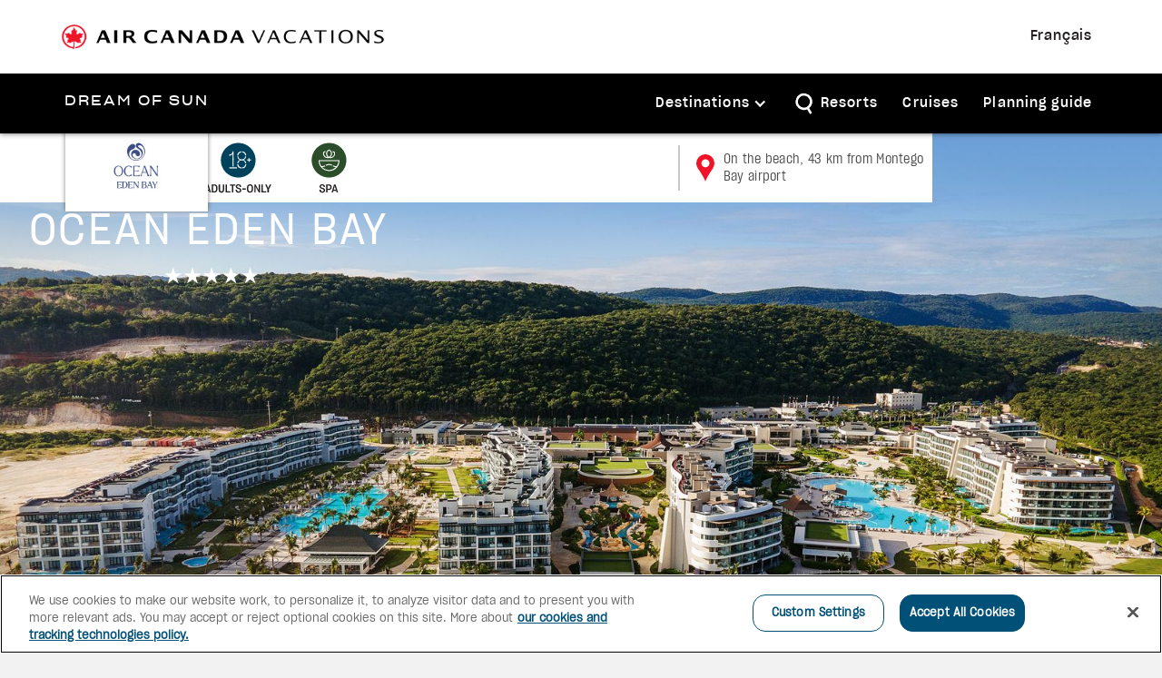

--- FILE ---
content_type: text/html
request_url: https://dreamofsun.aircanadavacations.com/hotel/ocean-eden-bay
body_size: 11939
content:
<!DOCTYPE html><!-- Last Published: Mon Jan 12 2026 15:07:59 GMT+0000 (Coordinated Universal Time) --><html data-wf-domain="dreamofsun.aircanadavacations.com" data-wf-page="67eecfb51e02fc34c1f17568" data-wf-site="67eecfb51e02fc34c1f1757f" lang="en" data-wf-collection="67eecfb51e02fc34c1f175ae" data-wf-item-slug="ocean-eden-bay"><head><meta charset="utf-8"/><title>Ocean Eden Bay | Air Canada Vacations</title><meta content="MODERN RESORT IN A PRIME LOCATION - Offering modern, minimalist suites, a great variety of dining options, and a beautiful spa, Ocean Eden Bay is an excellent option for your next Jamaica vacation." name="description"/><meta content="Ocean Eden Bay | Air Canada Vacations" property="og:title"/><meta content="MODERN RESORT IN A PRIME LOCATION - Offering modern, minimalist suites, a great variety of dining options, and a beautiful spa, Ocean Eden Bay is an excellent option for your next Jamaica vacation." property="og:description"/><meta content="https://cdn.prod.website-files.com/67eecfb51e02fc34c1f17594/686546717fdea1614ed2dfb1_Hero-Wide-MBJ-Ocean-Eden-Bay.jpg" property="og:image"/><meta content="Ocean Eden Bay | Air Canada Vacations" property="twitter:title"/><meta content="MODERN RESORT IN A PRIME LOCATION - Offering modern, minimalist suites, a great variety of dining options, and a beautiful spa, Ocean Eden Bay is an excellent option for your next Jamaica vacation." property="twitter:description"/><meta content="https://cdn.prod.website-files.com/67eecfb51e02fc34c1f17594/686546717fdea1614ed2dfb1_Hero-Wide-MBJ-Ocean-Eden-Bay.jpg" property="twitter:image"/><meta property="og:type" content="website"/><meta content="summary_large_image" name="twitter:card"/><meta content="width=device-width, initial-scale=1" name="viewport"/><link href="https://cdn.prod.website-files.com/67eecfb51e02fc34c1f1757f/css/b2c-dream-sun-33eeb69b4b5-2c06e31a95ef9.shared.87818a765.min.css" rel="stylesheet" type="text/css" integrity="sha384-h4GKdlXzYtkxpzTscGC7pCTYtM1uPItHph2/OSLUdy/P6y1ZlQqhMi/2sgyE4NaY" crossorigin="anonymous"/><style>@media (min-width:992px) {html.w-mod-js:not(.w-mod-ix) [data-w-id="b544b69d-8e20-9727-7c07-154d30a4df50"] {-webkit-transform:translate3d(-202px, 0, 0) scale3d(1, 1, 1) rotateX(0) rotateY(0) rotateZ(0) skew(0, 0);-moz-transform:translate3d(-202px, 0, 0) scale3d(1, 1, 1) rotateX(0) rotateY(0) rotateZ(0) skew(0, 0);-ms-transform:translate3d(-202px, 0, 0) scale3d(1, 1, 1) rotateX(0) rotateY(0) rotateZ(0) skew(0, 0);transform:translate3d(-202px, 0, 0) scale3d(1, 1, 1) rotateX(0) rotateY(0) rotateZ(0) skew(0, 0);opacity:0;}html.w-mod-js:not(.w-mod-ix) [data-w-id="b544b69d-8e20-9727-7c07-154d30a4df6c"] {-webkit-transform:translate3d(202px, 0, 0) scale3d(1, 1, 1) rotateX(0) rotateY(0) rotateZ(0) skew(0, 0);-moz-transform:translate3d(202px, 0, 0) scale3d(1, 1, 1) rotateX(0) rotateY(0) rotateZ(0) skew(0, 0);-ms-transform:translate3d(202px, 0, 0) scale3d(1, 1, 1) rotateX(0) rotateY(0) rotateZ(0) skew(0, 0);transform:translate3d(202px, 0, 0) scale3d(1, 1, 1) rotateX(0) rotateY(0) rotateZ(0) skew(0, 0);opacity:0;}html.w-mod-js:not(.w-mod-ix) [data-w-id="ec76e708-228b-6e39-152b-c0f7ec847431"] {-webkit-transform:translate3d(-202px, 0, 0) scale3d(1, 1, 1) rotateX(0) rotateY(0) rotateZ(0) skew(0, 0);-moz-transform:translate3d(-202px, 0, 0) scale3d(1, 1, 1) rotateX(0) rotateY(0) rotateZ(0) skew(0, 0);-ms-transform:translate3d(-202px, 0, 0) scale3d(1, 1, 1) rotateX(0) rotateY(0) rotateZ(0) skew(0, 0);transform:translate3d(-202px, 0, 0) scale3d(1, 1, 1) rotateX(0) rotateY(0) rotateZ(0) skew(0, 0);opacity:0;}html.w-mod-js:not(.w-mod-ix) [data-w-id="ec76e708-228b-6e39-152b-c0f7ec847438"] {-webkit-transform:translate3d(202px, 0, 0) scale3d(1, 1, 1) rotateX(0) rotateY(0) rotateZ(0) skew(0, 0);-moz-transform:translate3d(202px, 0, 0) scale3d(1, 1, 1) rotateX(0) rotateY(0) rotateZ(0) skew(0, 0);-ms-transform:translate3d(202px, 0, 0) scale3d(1, 1, 1) rotateX(0) rotateY(0) rotateZ(0) skew(0, 0);transform:translate3d(202px, 0, 0) scale3d(1, 1, 1) rotateX(0) rotateY(0) rotateZ(0) skew(0, 0);opacity:0;}html.w-mod-js:not(.w-mod-ix) [data-w-id="b544b69d-8e20-9727-7c07-154d30a4df8e"] {-webkit-transform:translate3d(-202px, 0, 0) scale3d(1, 1, 1) rotateX(0) rotateY(0) rotateZ(0) skew(0, 0);-moz-transform:translate3d(-202px, 0, 0) scale3d(1, 1, 1) rotateX(0) rotateY(0) rotateZ(0) skew(0, 0);-ms-transform:translate3d(-202px, 0, 0) scale3d(1, 1, 1) rotateX(0) rotateY(0) rotateZ(0) skew(0, 0);transform:translate3d(-202px, 0, 0) scale3d(1, 1, 1) rotateX(0) rotateY(0) rotateZ(0) skew(0, 0);opacity:0;}html.w-mod-js:not(.w-mod-ix) [data-w-id="b544b69d-8e20-9727-7c07-154d30a4df97"] {-webkit-transform:translate3d(202px, 0, 0) scale3d(1, 1, 1) rotateX(0) rotateY(0) rotateZ(0) skew(0, 0);-moz-transform:translate3d(202px, 0, 0) scale3d(1, 1, 1) rotateX(0) rotateY(0) rotateZ(0) skew(0, 0);-ms-transform:translate3d(202px, 0, 0) scale3d(1, 1, 1) rotateX(0) rotateY(0) rotateZ(0) skew(0, 0);transform:translate3d(202px, 0, 0) scale3d(1, 1, 1) rotateX(0) rotateY(0) rotateZ(0) skew(0, 0);opacity:0;}html.w-mod-js:not(.w-mod-ix) [data-w-id="b544b69d-8e20-9727-7c07-154d30a4dfa5"] {-webkit-transform:translate3d(-202px, 0, 0) scale3d(1, 1, 1) rotateX(0) rotateY(0) rotateZ(0) skew(0, 0);-moz-transform:translate3d(-202px, 0, 0) scale3d(1, 1, 1) rotateX(0) rotateY(0) rotateZ(0) skew(0, 0);-ms-transform:translate3d(-202px, 0, 0) scale3d(1, 1, 1) rotateX(0) rotateY(0) rotateZ(0) skew(0, 0);transform:translate3d(-202px, 0, 0) scale3d(1, 1, 1) rotateX(0) rotateY(0) rotateZ(0) skew(0, 0);opacity:0;}html.w-mod-js:not(.w-mod-ix) [data-w-id="b544b69d-8e20-9727-7c07-154d30a4dfae"] {-webkit-transform:translate3d(202px, 0, 0) scale3d(1, 1, 1) rotateX(0) rotateY(0) rotateZ(0) skew(0, 0);-moz-transform:translate3d(202px, 0, 0) scale3d(1, 1, 1) rotateX(0) rotateY(0) rotateZ(0) skew(0, 0);-ms-transform:translate3d(202px, 0, 0) scale3d(1, 1, 1) rotateX(0) rotateY(0) rotateZ(0) skew(0, 0);transform:translate3d(202px, 0, 0) scale3d(1, 1, 1) rotateX(0) rotateY(0) rotateZ(0) skew(0, 0);opacity:0;}html.w-mod-js:not(.w-mod-ix) [data-w-id="b544b69d-8e20-9727-7c07-154d30a4df3b"] {opacity:0;-webkit-transform:translate3d(0, 70px, 0) scale3d(1, 1, 1) rotateX(0) rotateY(0) rotateZ(0) skew(0, 0);-moz-transform:translate3d(0, 70px, 0) scale3d(1, 1, 1) rotateX(0) rotateY(0) rotateZ(0) skew(0, 0);-ms-transform:translate3d(0, 70px, 0) scale3d(1, 1, 1) rotateX(0) rotateY(0) rotateZ(0) skew(0, 0);transform:translate3d(0, 70px, 0) scale3d(1, 1, 1) rotateX(0) rotateY(0) rotateZ(0) skew(0, 0);}html.w-mod-js:not(.w-mod-ix) [data-w-id="b544b69d-8e20-9727-7c07-154d30a4df3f"] {opacity:0;-webkit-transform:translate3d(0, 70px, 0) scale3d(1, 1, 1) rotateX(0) rotateY(0) rotateZ(0) skew(0, 0);-moz-transform:translate3d(0, 70px, 0) scale3d(1, 1, 1) rotateX(0) rotateY(0) rotateZ(0) skew(0, 0);-ms-transform:translate3d(0, 70px, 0) scale3d(1, 1, 1) rotateX(0) rotateY(0) rotateZ(0) skew(0, 0);transform:translate3d(0, 70px, 0) scale3d(1, 1, 1) rotateX(0) rotateY(0) rotateZ(0) skew(0, 0);}html.w-mod-js:not(.w-mod-ix) [data-w-id="b544b69d-8e20-9727-7c07-154d30a4df43"] {opacity:0;-webkit-transform:translate3d(0, 70px, 0) scale3d(1, 1, 1) rotateX(0) rotateY(0) rotateZ(0) skew(0, 0);-moz-transform:translate3d(0, 70px, 0) scale3d(1, 1, 1) rotateX(0) rotateY(0) rotateZ(0) skew(0, 0);-ms-transform:translate3d(0, 70px, 0) scale3d(1, 1, 1) rotateX(0) rotateY(0) rotateZ(0) skew(0, 0);transform:translate3d(0, 70px, 0) scale3d(1, 1, 1) rotateX(0) rotateY(0) rotateZ(0) skew(0, 0);}html.w-mod-js:not(.w-mod-ix) [data-w-id="b544b69d-8e20-9727-7c07-154d30a4df47"] {opacity:0;-webkit-transform:translate3d(0, 70px, 0) scale3d(1, 1, 1) rotateX(0) rotateY(0) rotateZ(0) skew(0, 0);-moz-transform:translate3d(0, 70px, 0) scale3d(1, 1, 1) rotateX(0) rotateY(0) rotateZ(0) skew(0, 0);-ms-transform:translate3d(0, 70px, 0) scale3d(1, 1, 1) rotateX(0) rotateY(0) rotateZ(0) skew(0, 0);transform:translate3d(0, 70px, 0) scale3d(1, 1, 1) rotateX(0) rotateY(0) rotateZ(0) skew(0, 0);}html.w-mod-js:not(.w-mod-ix) [data-w-id="b544b69d-8e20-9727-7c07-154d30a4df4b"] {opacity:0;}html.w-mod-js:not(.w-mod-ix) [data-w-id="b544b69d-8e20-9727-7c07-154d30a4df8a"] {opacity:0;}html.w-mod-js:not(.w-mod-ix) [data-w-id="66b0764a-c1c8-1e8b-afa5-3b6998f976ff"] {display:block;opacity:0;-webkit-transform:translate3d(0, 100%, 0) scale3d(1, 1, 1) rotateX(0) rotateY(0) rotateZ(0) skew(0, 0);-moz-transform:translate3d(0, 100%, 0) scale3d(1, 1, 1) rotateX(0) rotateY(0) rotateZ(0) skew(0, 0);-ms-transform:translate3d(0, 100%, 0) scale3d(1, 1, 1) rotateX(0) rotateY(0) rotateZ(0) skew(0, 0);transform:translate3d(0, 100%, 0) scale3d(1, 1, 1) rotateX(0) rotateY(0) rotateZ(0) skew(0, 0);}html.w-mod-js:not(.w-mod-ix) [data-w-id="66b0764a-c1c8-1e8b-afa5-3b6998f97703"] {display:block;opacity:0;-webkit-transform:translate3d(0, 100%, 0) scale3d(1, 1, 1) rotateX(0) rotateY(0) rotateZ(0) skew(0, 0);-moz-transform:translate3d(0, 100%, 0) scale3d(1, 1, 1) rotateX(0) rotateY(0) rotateZ(0) skew(0, 0);-ms-transform:translate3d(0, 100%, 0) scale3d(1, 1, 1) rotateX(0) rotateY(0) rotateZ(0) skew(0, 0);transform:translate3d(0, 100%, 0) scale3d(1, 1, 1) rotateX(0) rotateY(0) rotateZ(0) skew(0, 0);}html.w-mod-js:not(.w-mod-ix) [data-w-id="66b0764a-c1c8-1e8b-afa5-3b6998f97707"] {display:block;opacity:0;-webkit-transform:translate3d(0, 100%, 0) scale3d(1, 1, 1) rotateX(0) rotateY(0) rotateZ(0) skew(0, 0);-moz-transform:translate3d(0, 100%, 0) scale3d(1, 1, 1) rotateX(0) rotateY(0) rotateZ(0) skew(0, 0);-ms-transform:translate3d(0, 100%, 0) scale3d(1, 1, 1) rotateX(0) rotateY(0) rotateZ(0) skew(0, 0);transform:translate3d(0, 100%, 0) scale3d(1, 1, 1) rotateX(0) rotateY(0) rotateZ(0) skew(0, 0);}html.w-mod-js:not(.w-mod-ix) [data-w-id="66b0764a-c1c8-1e8b-afa5-3b6998f9770b"] {display:block;opacity:0;-webkit-transform:translate3d(0, 100%, 0) scale3d(1, 1, 1) rotateX(0) rotateY(0) rotateZ(0) skew(0, 0);-moz-transform:translate3d(0, 100%, 0) scale3d(1, 1, 1) rotateX(0) rotateY(0) rotateZ(0) skew(0, 0);-ms-transform:translate3d(0, 100%, 0) scale3d(1, 1, 1) rotateX(0) rotateY(0) rotateZ(0) skew(0, 0);transform:translate3d(0, 100%, 0) scale3d(1, 1, 1) rotateX(0) rotateY(0) rotateZ(0) skew(0, 0);}}@media (max-width:991px) and (min-width:768px) {html.w-mod-js:not(.w-mod-ix) [data-w-id="b544b69d-8e20-9727-7c07-154d30a4df50"] {-webkit-transform:translate3d(-202px, 0, 0) scale3d(1, 1, 1) rotateX(0) rotateY(0) rotateZ(0) skew(0, 0);-moz-transform:translate3d(-202px, 0, 0) scale3d(1, 1, 1) rotateX(0) rotateY(0) rotateZ(0) skew(0, 0);-ms-transform:translate3d(-202px, 0, 0) scale3d(1, 1, 1) rotateX(0) rotateY(0) rotateZ(0) skew(0, 0);transform:translate3d(-202px, 0, 0) scale3d(1, 1, 1) rotateX(0) rotateY(0) rotateZ(0) skew(0, 0);opacity:0;}html.w-mod-js:not(.w-mod-ix) [data-w-id="b544b69d-8e20-9727-7c07-154d30a4df6c"] {-webkit-transform:translate3d(202px, 0, 0) scale3d(1, 1, 1) rotateX(0) rotateY(0) rotateZ(0) skew(0, 0);-moz-transform:translate3d(202px, 0, 0) scale3d(1, 1, 1) rotateX(0) rotateY(0) rotateZ(0) skew(0, 0);-ms-transform:translate3d(202px, 0, 0) scale3d(1, 1, 1) rotateX(0) rotateY(0) rotateZ(0) skew(0, 0);transform:translate3d(202px, 0, 0) scale3d(1, 1, 1) rotateX(0) rotateY(0) rotateZ(0) skew(0, 0);opacity:0;}html.w-mod-js:not(.w-mod-ix) [data-w-id="ec76e708-228b-6e39-152b-c0f7ec847431"] {-webkit-transform:translate3d(-202px, 0, 0) scale3d(1, 1, 1) rotateX(0) rotateY(0) rotateZ(0) skew(0, 0);-moz-transform:translate3d(-202px, 0, 0) scale3d(1, 1, 1) rotateX(0) rotateY(0) rotateZ(0) skew(0, 0);-ms-transform:translate3d(-202px, 0, 0) scale3d(1, 1, 1) rotateX(0) rotateY(0) rotateZ(0) skew(0, 0);transform:translate3d(-202px, 0, 0) scale3d(1, 1, 1) rotateX(0) rotateY(0) rotateZ(0) skew(0, 0);opacity:0;}html.w-mod-js:not(.w-mod-ix) [data-w-id="ec76e708-228b-6e39-152b-c0f7ec847438"] {-webkit-transform:translate3d(202px, 0, 0) scale3d(1, 1, 1) rotateX(0) rotateY(0) rotateZ(0) skew(0, 0);-moz-transform:translate3d(202px, 0, 0) scale3d(1, 1, 1) rotateX(0) rotateY(0) rotateZ(0) skew(0, 0);-ms-transform:translate3d(202px, 0, 0) scale3d(1, 1, 1) rotateX(0) rotateY(0) rotateZ(0) skew(0, 0);transform:translate3d(202px, 0, 0) scale3d(1, 1, 1) rotateX(0) rotateY(0) rotateZ(0) skew(0, 0);opacity:0;}html.w-mod-js:not(.w-mod-ix) [data-w-id="b544b69d-8e20-9727-7c07-154d30a4df8e"] {-webkit-transform:translate3d(-202px, 0, 0) scale3d(1, 1, 1) rotateX(0) rotateY(0) rotateZ(0) skew(0, 0);-moz-transform:translate3d(-202px, 0, 0) scale3d(1, 1, 1) rotateX(0) rotateY(0) rotateZ(0) skew(0, 0);-ms-transform:translate3d(-202px, 0, 0) scale3d(1, 1, 1) rotateX(0) rotateY(0) rotateZ(0) skew(0, 0);transform:translate3d(-202px, 0, 0) scale3d(1, 1, 1) rotateX(0) rotateY(0) rotateZ(0) skew(0, 0);opacity:0;}html.w-mod-js:not(.w-mod-ix) [data-w-id="b544b69d-8e20-9727-7c07-154d30a4df97"] {-webkit-transform:translate3d(202px, 0, 0) scale3d(1, 1, 1) rotateX(0) rotateY(0) rotateZ(0) skew(0, 0);-moz-transform:translate3d(202px, 0, 0) scale3d(1, 1, 1) rotateX(0) rotateY(0) rotateZ(0) skew(0, 0);-ms-transform:translate3d(202px, 0, 0) scale3d(1, 1, 1) rotateX(0) rotateY(0) rotateZ(0) skew(0, 0);transform:translate3d(202px, 0, 0) scale3d(1, 1, 1) rotateX(0) rotateY(0) rotateZ(0) skew(0, 0);opacity:0;}html.w-mod-js:not(.w-mod-ix) [data-w-id="b544b69d-8e20-9727-7c07-154d30a4dfa5"] {-webkit-transform:translate3d(-202px, 0, 0) scale3d(1, 1, 1) rotateX(0) rotateY(0) rotateZ(0) skew(0, 0);-moz-transform:translate3d(-202px, 0, 0) scale3d(1, 1, 1) rotateX(0) rotateY(0) rotateZ(0) skew(0, 0);-ms-transform:translate3d(-202px, 0, 0) scale3d(1, 1, 1) rotateX(0) rotateY(0) rotateZ(0) skew(0, 0);transform:translate3d(-202px, 0, 0) scale3d(1, 1, 1) rotateX(0) rotateY(0) rotateZ(0) skew(0, 0);opacity:0;}html.w-mod-js:not(.w-mod-ix) [data-w-id="b544b69d-8e20-9727-7c07-154d30a4dfae"] {-webkit-transform:translate3d(202px, 0, 0) scale3d(1, 1, 1) rotateX(0) rotateY(0) rotateZ(0) skew(0, 0);-moz-transform:translate3d(202px, 0, 0) scale3d(1, 1, 1) rotateX(0) rotateY(0) rotateZ(0) skew(0, 0);-ms-transform:translate3d(202px, 0, 0) scale3d(1, 1, 1) rotateX(0) rotateY(0) rotateZ(0) skew(0, 0);transform:translate3d(202px, 0, 0) scale3d(1, 1, 1) rotateX(0) rotateY(0) rotateZ(0) skew(0, 0);opacity:0;}html.w-mod-js:not(.w-mod-ix) [data-w-id="b544b69d-8e20-9727-7c07-154d30a4df3b"] {opacity:0;-webkit-transform:translate3d(0, 70px, 0) scale3d(1, 1, 1) rotateX(0) rotateY(0) rotateZ(0) skew(0, 0);-moz-transform:translate3d(0, 70px, 0) scale3d(1, 1, 1) rotateX(0) rotateY(0) rotateZ(0) skew(0, 0);-ms-transform:translate3d(0, 70px, 0) scale3d(1, 1, 1) rotateX(0) rotateY(0) rotateZ(0) skew(0, 0);transform:translate3d(0, 70px, 0) scale3d(1, 1, 1) rotateX(0) rotateY(0) rotateZ(0) skew(0, 0);}html.w-mod-js:not(.w-mod-ix) [data-w-id="b544b69d-8e20-9727-7c07-154d30a4df3f"] {opacity:0;-webkit-transform:translate3d(0, 70px, 0) scale3d(1, 1, 1) rotateX(0) rotateY(0) rotateZ(0) skew(0, 0);-moz-transform:translate3d(0, 70px, 0) scale3d(1, 1, 1) rotateX(0) rotateY(0) rotateZ(0) skew(0, 0);-ms-transform:translate3d(0, 70px, 0) scale3d(1, 1, 1) rotateX(0) rotateY(0) rotateZ(0) skew(0, 0);transform:translate3d(0, 70px, 0) scale3d(1, 1, 1) rotateX(0) rotateY(0) rotateZ(0) skew(0, 0);}html.w-mod-js:not(.w-mod-ix) [data-w-id="b544b69d-8e20-9727-7c07-154d30a4df43"] {opacity:0;-webkit-transform:translate3d(0, 70px, 0) scale3d(1, 1, 1) rotateX(0) rotateY(0) rotateZ(0) skew(0, 0);-moz-transform:translate3d(0, 70px, 0) scale3d(1, 1, 1) rotateX(0) rotateY(0) rotateZ(0) skew(0, 0);-ms-transform:translate3d(0, 70px, 0) scale3d(1, 1, 1) rotateX(0) rotateY(0) rotateZ(0) skew(0, 0);transform:translate3d(0, 70px, 0) scale3d(1, 1, 1) rotateX(0) rotateY(0) rotateZ(0) skew(0, 0);}html.w-mod-js:not(.w-mod-ix) [data-w-id="b544b69d-8e20-9727-7c07-154d30a4df47"] {opacity:0;-webkit-transform:translate3d(0, 70px, 0) scale3d(1, 1, 1) rotateX(0) rotateY(0) rotateZ(0) skew(0, 0);-moz-transform:translate3d(0, 70px, 0) scale3d(1, 1, 1) rotateX(0) rotateY(0) rotateZ(0) skew(0, 0);-ms-transform:translate3d(0, 70px, 0) scale3d(1, 1, 1) rotateX(0) rotateY(0) rotateZ(0) skew(0, 0);transform:translate3d(0, 70px, 0) scale3d(1, 1, 1) rotateX(0) rotateY(0) rotateZ(0) skew(0, 0);}html.w-mod-js:not(.w-mod-ix) [data-w-id="b544b69d-8e20-9727-7c07-154d30a4df4b"] {opacity:0;}html.w-mod-js:not(.w-mod-ix) [data-w-id="b544b69d-8e20-9727-7c07-154d30a4df8a"] {opacity:0;}html.w-mod-js:not(.w-mod-ix) [data-w-id="66b0764a-c1c8-1e8b-afa5-3b6998f976ff"] {display:block;opacity:0;-webkit-transform:translate3d(0, 100%, 0) scale3d(1, 1, 1) rotateX(0) rotateY(0) rotateZ(0) skew(0, 0);-moz-transform:translate3d(0, 100%, 0) scale3d(1, 1, 1) rotateX(0) rotateY(0) rotateZ(0) skew(0, 0);-ms-transform:translate3d(0, 100%, 0) scale3d(1, 1, 1) rotateX(0) rotateY(0) rotateZ(0) skew(0, 0);transform:translate3d(0, 100%, 0) scale3d(1, 1, 1) rotateX(0) rotateY(0) rotateZ(0) skew(0, 0);}html.w-mod-js:not(.w-mod-ix) [data-w-id="66b0764a-c1c8-1e8b-afa5-3b6998f97703"] {display:block;opacity:0;-webkit-transform:translate3d(0, 100%, 0) scale3d(1, 1, 1) rotateX(0) rotateY(0) rotateZ(0) skew(0, 0);-moz-transform:translate3d(0, 100%, 0) scale3d(1, 1, 1) rotateX(0) rotateY(0) rotateZ(0) skew(0, 0);-ms-transform:translate3d(0, 100%, 0) scale3d(1, 1, 1) rotateX(0) rotateY(0) rotateZ(0) skew(0, 0);transform:translate3d(0, 100%, 0) scale3d(1, 1, 1) rotateX(0) rotateY(0) rotateZ(0) skew(0, 0);}html.w-mod-js:not(.w-mod-ix) [data-w-id="66b0764a-c1c8-1e8b-afa5-3b6998f97707"] {display:block;opacity:0;-webkit-transform:translate3d(0, 100%, 0) scale3d(1, 1, 1) rotateX(0) rotateY(0) rotateZ(0) skew(0, 0);-moz-transform:translate3d(0, 100%, 0) scale3d(1, 1, 1) rotateX(0) rotateY(0) rotateZ(0) skew(0, 0);-ms-transform:translate3d(0, 100%, 0) scale3d(1, 1, 1) rotateX(0) rotateY(0) rotateZ(0) skew(0, 0);transform:translate3d(0, 100%, 0) scale3d(1, 1, 1) rotateX(0) rotateY(0) rotateZ(0) skew(0, 0);}html.w-mod-js:not(.w-mod-ix) [data-w-id="66b0764a-c1c8-1e8b-afa5-3b6998f9770b"] {display:block;opacity:0;-webkit-transform:translate3d(0, 100%, 0) scale3d(1, 1, 1) rotateX(0) rotateY(0) rotateZ(0) skew(0, 0);-moz-transform:translate3d(0, 100%, 0) scale3d(1, 1, 1) rotateX(0) rotateY(0) rotateZ(0) skew(0, 0);-ms-transform:translate3d(0, 100%, 0) scale3d(1, 1, 1) rotateX(0) rotateY(0) rotateZ(0) skew(0, 0);transform:translate3d(0, 100%, 0) scale3d(1, 1, 1) rotateX(0) rotateY(0) rotateZ(0) skew(0, 0);}}@media (max-width:767px) and (min-width:480px) {html.w-mod-js:not(.w-mod-ix) [data-w-id="66b0764a-c1c8-1e8b-afa5-3b6998f976ff"] {display:block;opacity:0;-webkit-transform:translate3d(0, 100%, 0) scale3d(1, 1, 1) rotateX(0) rotateY(0) rotateZ(0) skew(0, 0);-moz-transform:translate3d(0, 100%, 0) scale3d(1, 1, 1) rotateX(0) rotateY(0) rotateZ(0) skew(0, 0);-ms-transform:translate3d(0, 100%, 0) scale3d(1, 1, 1) rotateX(0) rotateY(0) rotateZ(0) skew(0, 0);transform:translate3d(0, 100%, 0) scale3d(1, 1, 1) rotateX(0) rotateY(0) rotateZ(0) skew(0, 0);}html.w-mod-js:not(.w-mod-ix) [data-w-id="66b0764a-c1c8-1e8b-afa5-3b6998f97703"] {display:block;opacity:0;-webkit-transform:translate3d(0, 100%, 0) scale3d(1, 1, 1) rotateX(0) rotateY(0) rotateZ(0) skew(0, 0);-moz-transform:translate3d(0, 100%, 0) scale3d(1, 1, 1) rotateX(0) rotateY(0) rotateZ(0) skew(0, 0);-ms-transform:translate3d(0, 100%, 0) scale3d(1, 1, 1) rotateX(0) rotateY(0) rotateZ(0) skew(0, 0);transform:translate3d(0, 100%, 0) scale3d(1, 1, 1) rotateX(0) rotateY(0) rotateZ(0) skew(0, 0);}html.w-mod-js:not(.w-mod-ix) [data-w-id="66b0764a-c1c8-1e8b-afa5-3b6998f97707"] {display:block;opacity:0;-webkit-transform:translate3d(0, 100%, 0) scale3d(1, 1, 1) rotateX(0) rotateY(0) rotateZ(0) skew(0, 0);-moz-transform:translate3d(0, 100%, 0) scale3d(1, 1, 1) rotateX(0) rotateY(0) rotateZ(0) skew(0, 0);-ms-transform:translate3d(0, 100%, 0) scale3d(1, 1, 1) rotateX(0) rotateY(0) rotateZ(0) skew(0, 0);transform:translate3d(0, 100%, 0) scale3d(1, 1, 1) rotateX(0) rotateY(0) rotateZ(0) skew(0, 0);}html.w-mod-js:not(.w-mod-ix) [data-w-id="66b0764a-c1c8-1e8b-afa5-3b6998f9770b"] {display:block;opacity:0;-webkit-transform:translate3d(0, 100%, 0) scale3d(1, 1, 1) rotateX(0) rotateY(0) rotateZ(0) skew(0, 0);-moz-transform:translate3d(0, 100%, 0) scale3d(1, 1, 1) rotateX(0) rotateY(0) rotateZ(0) skew(0, 0);-ms-transform:translate3d(0, 100%, 0) scale3d(1, 1, 1) rotateX(0) rotateY(0) rotateZ(0) skew(0, 0);transform:translate3d(0, 100%, 0) scale3d(1, 1, 1) rotateX(0) rotateY(0) rotateZ(0) skew(0, 0);}}</style><script type="text/javascript">!function(o,c){var n=c.documentElement,t=" w-mod-";n.className+=t+"js",("ontouchstart"in o||o.DocumentTouch&&c instanceof DocumentTouch)&&(n.className+=t+"touch")}(window,document);</script><link href="https://cdn.prod.website-files.com/67eecfb51e02fc34c1f1757f/67eecfb51e02fc34c1f175e0_ACV_Fav_icons_32x32.png" rel="shortcut icon" type="image/x-icon"/><link href="https://cdn.prod.website-files.com/67eecfb51e02fc34c1f1757f/67eecfb51e02fc34c1f175df_ACV_Fav_icons_256x256.png" rel="apple-touch-icon"/><script src="https://www.google.com/recaptcha/api.js" type="text/javascript"></script><!-- OneTrust Cookies Consent Notice start for dreamofsun.aircanadavacations.com -->
<script src="https://cdn.cookielaw.org/scripttemplates/otSDKStub.js" data-language="en" type="text/javascript" charset="UTF-8" data-domain-script="018f161e-a28e-75b4-8b5f-683e490939ca" ></script>
<script type="text/javascript">
function OptanonWrapper() { }
</script>
<!-- OneTrust Cookies Consent Notice end for dreamofsun.aircanadavacations.com -->

<!-- Google Tag Manager -->
<script>(function(w,d,s,l,i){w[l]=w[l]||[];w[l].push({'gtm.start':
new Date().getTime(),event:'gtm.js'});var f=d.getElementsByTagName(s)[0],
j=d.createElement(s),dl=l!='dataLayer'?'&l='+l:'';j.async=true;j.src=
'https://www.googletagmanager.com/gtm.js?id='+i+dl;f.parentNode.insertBefore(j,f);
})(window,document,'script','dataLayer','GTM-KGZPKR');</script>
<!-- End Google Tag Manager -->

<meta name="google-site-verification" content="jQEnTrGJKLbZryyWZT1fcOWdv1qxIMTQeBEtqpv0kMY" /></head><body class="body"><div data-collapse="medium" data-animation="default" data-duration="500" data-easing="ease-out" data-easing2="ease-in" role="banner" class="navbar w-nav"><div class="header"><div class="div-block-2"><div class="container-max-w-1100 w-container"><div class="div-block-21"><div class="logo-stack"><img src="https://cdn.prod.website-files.com/67eecfb51e02fc34c1f1757f/67eecfb51e02fc34c1f177b9_VACATIONS_2_LINE_EN_RGB.png" loading="lazy" width="150" alt="" class="logo-stack"/></div><div class="logo"><img src="https://cdn.prod.website-files.com/67eecfb51e02fc34c1f1757f/67eecfb51e02fc34c1f17689_ACV_horizontal_RGB_508x43_EN.gif" loading="lazy" width="361" alt="Air Canada Vacations Logo" class="logo"/></div><a href="http://revesdesoleil.vacancesaircanada.com/hotel/ocean-eden-bay" class="en-fr-switcher">Français</a></div></div></div></div><div class="container-max-w-1100 w-container"><a href="/" class="brand w-nav-brand"><div class="dream-of-sun-nav-en">DREAM OF SUN</div></a><div class="menu-button w-nav-button"><div class="icon-3 w-icon-nav-menu"></div></div><nav role="navigation" class="nav-menu-2 w-nav-menu"><div data-hover="false" data-delay="0" data-w-id="66b0764a-c1c8-1e8b-afa5-3b6998f9764d" class="dropdown-2 nav w-dropdown"><div data-w-id="66b0764a-c1c8-1e8b-afa5-3b6998f9764e" class="dropdown-toggle-2 nav w-dropdown-toggle"><div class="dropdown-arrow nav w-icon-dropdown-toggle"></div><div class="nav-link-anim dropdown">Destinations</div><div style="display:block;opacity:0;-webkit-transform:translate3d(0, 100%, 0) scale3d(1, 1, 1) rotateX(0) rotateY(0) rotateZ(0) skew(0, 0);-moz-transform:translate3d(0, 100%, 0) scale3d(1, 1, 1) rotateX(0) rotateY(0) rotateZ(0) skew(0, 0);-ms-transform:translate3d(0, 100%, 0) scale3d(1, 1, 1) rotateX(0) rotateY(0) rotateZ(0) skew(0, 0);transform:translate3d(0, 100%, 0) scale3d(1, 1, 1) rotateX(0) rotateY(0) rotateZ(0) skew(0, 0)" class="gray-hover"></div></div><nav class="dropdown-list-3 w-dropdown-list"><div class="c_990-max-w_grid no-margin"><div class="menu_wrapper"><div class="menu-destination_wrapper"><div class="menu-destination_title-wrapper"><div class="menu-destination_title">Sun destinations</div><div class="line_2px-h"></div></div><div class="menu-destination_columns w-row"><div class="navbar_destination-column w-col w-col-4"><a href="https://dreamofsun.aircanadavacations.com/destination/antigua-barbuda" class="navbar_destination-links">Antigua and Barbuda</a><a href="https://dreamofsun.aircanadavacations.com/destination/aruba" class="navbar_destination-links">Aruba</a><a href="https://dreamofsun.aircanadavacations.com/destination/the-bahamas" class="navbar_destination-links">The Bahamas</a><a href="https://dreamofsun.aircanadavacations.com/destination/barbados" class="navbar_destination-links">Barbados</a><a href="https://dreamofsun.aircanadavacations.com/destination/belize" class="navbar_destination-links">Belize</a><a href="https://dreamofsun.aircanadavacations.com/destination/bermuda" class="navbar_destination-links">Bermuda</a><a href="https://dreamofsun.aircanadavacations.com/destination/cayman-islands" class="navbar_destination-links">Cayman Islands</a><a href="https://dreamofsun.aircanadavacations.com/country/colombia" class="navbar_destination-links">Colombia</a><div class="region_indent-size"><a href="https://dreamofsun.aircanadavacations.com/destination/colombia-cartagena" class="navbar_destination-links regions">Cartagena</a></div><a href="https://dreamofsun.aircanadavacations.com/country/costa-rica" class="navbar_destination-links">Costa Rica</a><div class="region_indent-size"><a href="https://dreamofsun.aircanadavacations.com/destination/costa-rica-liberia" class="navbar_destination-links regions">Liberia</a><a href="https://dreamofsun.aircanadavacations.com/destination/costa-rica-san-jose" class="navbar_destination-links regions">San José</a></div><a href="https://dreamofsun.aircanadavacations.com/country/cuba" class="navbar_destination-links big-country">Cuba</a><div class="region_indent-size"><a href="https://dreamofsun.aircanadavacations.com/destination/cuba-cayo-coco-cayo-guillermo-cayo-cruz-cayo-paredon" class="navbar_destination-links regions">Cayo Coco/Cayo Guillermo/Cayo Cruz/Cayo Paredon</a><a href="https://dreamofsun.aircanadavacations.com/destination/cuba-cayo-santa-maria" class="navbar_destination-links regions">Cayo Santa María</a><a href="https://dreamofsun.aircanadavacations.com/destination/cuba-havana" class="navbar_destination-links regions">Havana</a><a href="https://dreamofsun.aircanadavacations.com/destination/cuba-holguin" class="navbar_destination-links regions">Holguín</a><a href="https://dreamofsun.aircanadavacations.com/destination/cuba-varadero" class="navbar_destination-links regions">Varadero</a></div></div><div class="navbar_destination-column w-col w-col-4"><a href="https://dreamofsun.aircanadavacations.com/destination/curacao" class="navbar_destination-links">Curaçao</a><a href="https://dreamofsun.aircanadavacations.com/country/dominican-republic" class="navbar_destination-links big-country">Dominican republic</a><div class="region_indent-size"><a href="https://dreamofsun.aircanadavacations.com/destination/dominican-republic-la-romana" class="navbar_destination-links regions">La Romana</a><a href="https://dreamofsun.aircanadavacations.com/destination/dominican-republic-miches" class="navbar_destination-links regions">Miches</a><a href="https://dreamofsun.aircanadavacations.com/destination/dominican-republic-puerto-plata" class="navbar_destination-links">Puerto Plata</a><a href="https://dreamofsun.aircanadavacations.com/destination/dominican-republic-punta-cana" class="navbar_destination-links">Punta Cana</a><a href="https://dreamofsun.aircanadavacations.com/destination/dominican-republic-samana" class="navbar_destination-links">Samaná</a></div><a href="https://dreamofsun.aircanadavacations.com/destination/grenada" class="navbar_destination-links">Grenada</a><a href="https://dreamofsun.aircanadavacations.com/destination/guadeloupe-islands" class="navbar_destination-links">Guadeloupe Islands</a><a href="https://dreamofsun.aircanadavacations.com/destination/jamaica" class="navbar_destination-links">Jamaica</a><a href="https://dreamofsun.aircanadavacations.com/destination/martinique" class="navbar_destination-links">Martinique</a><a href="https://dreamofsun.aircanadavacations.com/country/mexico" class="navbar_destination-links big-country">Mexico</a><div class="region_indent-size"><a href="https://dreamofsun.aircanadavacations.com/destination/mexico-cancun" class="navbar_destination-links regions">Cancún</a><a href="https://dreamofsun.aircanadavacations.com/destination/mexico-costa-mujeres-playa-mujeres-isla-mujeres" class="navbar_destination-links">Costa/Playa Mujeres/Isla Mujeres</a><a href="https://dreamofsun.aircanadavacations.com/destination/mexico-cozumel" class="navbar_destination-links">Cozumel</a><a href="https://dreamofsun.aircanadavacations.com/destination/mexico-huatulco" class="navbar_destination-links">Huatulco</a><a href="https://dreamofsun.aircanadavacations.com/destination/mexico-ixtapa-zihuatanejo" class="navbar_destination-links">Ixtapa-Zihuatanejo</a><a href="https://dreamofsun.aircanadavacations.com/destination/mexico-los-cabos" class="navbar_destination-links">Los Cabos</a></div></div><div class="navbar_destination-column w-col w-col-4"><a href="https://dreamofsun.aircanadavacations.com/country/mexico" class="navbar_destination-links big-country">Mexico <span class="fine-print">(cont.)</span></a><div class="region_indent-size"><a href="https://dreamofsun.aircanadavacations.com/destination/mexico-puerto-vallarta" class="navbar_destination-links">Puerto Vallarta</a><a href="https://dreamofsun.aircanadavacations.com/destination/mexico-riviera-maya" class="navbar_destination-links">Riviera Maya</a><a href="https://dreamofsun.aircanadavacations.com/destination/mexico-riviera-nayarit" class="navbar_destination-links">Riviera Nayarit</a><a href="https://dreamofsun.aircanadavacations.com/destination/mexico-tulum" class="navbar_destination-links">Tulum</a></div><a href="https://dreamofsun.aircanadavacations.com/destination/saint-lucia" class="navbar_destination-links">Saint Lucia</a><a href="https://dreamofsun.aircanadavacations.com/destination/saint-martin-sint-maarten" class="navbar_destination-links regions">Saint Martin/Sint Maarten</a><a href="https://dreamofsun.aircanadavacations.com/destination/saint-vincent-and-the-grenadines" class="navbar_destination-links regions">Saint Vincent &amp; The Grenadines</a><a href="https://dreamofsun.aircanadavacations.com/destination/st-kitts" class="navbar_destination-links">St. Kitts</a><a href="https://dreamofsun.aircanadavacations.com/destination/turks-and-caicos-islands" class="navbar_destination-links">Turks and Caicos Islands</a></div></div></div><div class="menu-destination_wrapper usa"><div class="menu-destination_title-wrapper"><div class="menu-destination_title">U.S.A destinations</div><div class="line_2px-h"></div></div><a href="/united-states" class="navbar_destination-links">United States</a><a href="https://dreamofsun.aircanadavacations.com/country/united-states-california" class="navbar_destination-links big-country">California</a><div class="region_indent-size"><a href="https://dreamofsun.aircanadavacations.com/destination/united-states-california-anaheim" class="navbar_destination-links regions">Anaheim</a><a href="https://dreamofsun.aircanadavacations.com/destination/united-states-california-los-angeles" class="navbar_destination-links">Los Angeles</a><a href="https://dreamofsun.aircanadavacations.com/destination/united-states-california-napa-valley" class="navbar_destination-links">Napa Valley</a><a href="https://dreamofsun.aircanadavacations.com/destination/united-states-california-palm-springs" class="navbar_destination-links">Palm Springs</a><a href="https://dreamofsun.aircanadavacations.com/destination/united-states-california-san-diego" class="navbar_destination-links">San Diego</a><a href="https://dreamofsun.aircanadavacations.com/destination/united-states-california-san-francisco" class="navbar_destination-links">San Francisco</a></div><a href="https://dreamofsun.aircanadavacations.com/country/united-states-florida" class="navbar_destination-links big-country">Florida</a><div class="region_indent-size"><a href="https://dreamofsun.aircanadavacations.com/destination/united-states-florida-fort-lauderdale" class="navbar_destination-links">Fort Lauderdale</a><a href="https://dreamofsun.aircanadavacations.com/destination/united-states-florida-fort-myers" class="navbar_destination-links regions">Fort Myers</a><a href="https://dreamofsun.aircanadavacations.com/destination/united-states-florida-miami" class="navbar_destination-links regions">Miami</a><a href="https://dreamofsun.aircanadavacations.com/destination/united-states-florida-orlando" class="navbar_destination-links">Orlando</a><a href="https://dreamofsun.aircanadavacations.com/destination/united-states-florida-st-petersburg-clearwater" class="navbar_destination-links">St. Petersburg/Clearwater</a></div><a href="https://dreamofsun.aircanadavacations.com/country/united-states-hawaii" class="navbar_destination-links big-country">Hawaiʻi</a><div class="region_indent-size"><a href="https://dreamofsun.aircanadavacations.com/destination/united-states-hawaii-honolulu-oahu" class="navbar_destination-links regions">Honolulu/Oahu</a><a href="https://dreamofsun.aircanadavacations.com/destination/united-states-hawaii-kauai" class="navbar_destination-links">Kauai</a><a href="https://dreamofsun.aircanadavacations.com/destination/united-states-hawaii-kona-island-of-hawaii" class="navbar_destination-links">Kona/Island of Hawaiʻi</a><a href="https://dreamofsun.aircanadavacations.com/destination/united-states-hawaii-maui" class="navbar_destination-links">Maui</a></div><a href="https://dreamofsun.aircanadavacations.com/country/united-states-nevada" class="navbar_destination-links big-country">Nevada</a><div class="region_indent-size"><a href="https://dreamofsun.aircanadavacations.com/destination/united-states-nevada-las-vegas" class="navbar_destination-links regions">Las Vegas</a></div><a href="https://dreamofsun.aircanadavacations.com/country/united-states-puerto-rico" class="navbar_destination-links big-country">Puerto Rico</a><div class="region_indent-size"><a href="https://dreamofsun.aircanadavacations.com/destination/united-states-puerto-rico-san-juan" class="navbar_destination-links regions">San Juan</a></div></div></div></div></nav></div><div data-w-id="66b0764a-c1c8-1e8b-afa5-3b6998f976fb" class="link-nav"><img src="https://cdn.prod.website-files.com/67eecfb51e02fc34c1f1757f/67eecfb51e02fc34c1f17739_Search-Icon.svg" loading="lazy" alt="Search resorts icon" class="loop-icon"/><a href="/find-your-resort" class="nav-link-anim resorts w-nav-link">Resorts</a><div data-w-id="66b0764a-c1c8-1e8b-afa5-3b6998f976ff" class="gray-hover"></div></div><div data-w-id="66b0764a-c1c8-1e8b-afa5-3b6998f97700" class="link-nav"><a href="/cruises" class="nav-link-anim w-nav-link">Cruises</a><div data-w-id="66b0764a-c1c8-1e8b-afa5-3b6998f97703" class="gray-hover"></div></div><div data-w-id="66b0764a-c1c8-1e8b-afa5-3b6998f97704" class="link-nav"><a href="/planning-guide" class="nav-link-anim w-nav-link">Planning guide</a><div data-w-id="66b0764a-c1c8-1e8b-afa5-3b6998f97707" class="gray-hover"></div></div><div data-w-id="66b0764a-c1c8-1e8b-afa5-3b6998f97708" class="link-nav contest"><a href="/contest-old" class="nav-link-anim w-nav-link">Contest</a><div data-w-id="66b0764a-c1c8-1e8b-afa5-3b6998f9770b" class="gray-hover"></div></div></nav></div></div><div class="page-wrapper_en"><div id="Section-Hero" class="w-layout-grid section--is_hero-hotel"><div class="hero-hotel_text-wraper"><div class="hero-hotel_country">Jamaica</div><div class="hero-hotel_name w-richtext"><p>Ocean Eden Bay</p></div><div class="hero-hotel_additional-info w-dyn-bind-empty w-richtext"></div><img src="https://cdn.prod.website-files.com/67eecfb51e02fc34c1f17594/67eecfb51e02fc34c1f17755_Stars-Related-5.svg" loading="lazy" alt="" class="hero-hotel_stars"/></div><div class="image-wrapper"><img src="https://cdn.prod.website-files.com/67eecfb51e02fc34c1f17594/686546717fdea1614ed2dfb1_Hero-Wide-MBJ-Ocean-Eden-Bay.jpg" loading="lazy" alt="" sizes="100vw" srcset="https://cdn.prod.website-files.com/67eecfb51e02fc34c1f17594/686546717fdea1614ed2dfb1_Hero-Wide-MBJ-Ocean-Eden-Bay-p-500.jpg 500w, https://cdn.prod.website-files.com/67eecfb51e02fc34c1f17594/686546717fdea1614ed2dfb1_Hero-Wide-MBJ-Ocean-Eden-Bay-p-800.jpg 800w, https://cdn.prod.website-files.com/67eecfb51e02fc34c1f17594/686546717fdea1614ed2dfb1_Hero-Wide-MBJ-Ocean-Eden-Bay-p-1080.jpg 1080w, https://cdn.prod.website-files.com/67eecfb51e02fc34c1f17594/686546717fdea1614ed2dfb1_Hero-Wide-MBJ-Ocean-Eden-Bay-p-1600.jpg 1600w, https://cdn.prod.website-files.com/67eecfb51e02fc34c1f17594/686546717fdea1614ed2dfb1_Hero-Wide-MBJ-Ocean-Eden-Bay-p-2000.jpg 2000w, https://cdn.prod.website-files.com/67eecfb51e02fc34c1f17594/686546717fdea1614ed2dfb1_Hero-Wide-MBJ-Ocean-Eden-Bay.jpg 2560w" class="hero-image"/><img src="https://cdn.prod.website-files.com/67eecfb51e02fc34c1f17594/67eecfb51e02fc34c1f17d47_Hero-Mobile-MBJ-Ocean-Eden-Bay.avif" loading="lazy" alt="" sizes="100vw" srcset="https://cdn.prod.website-files.com/67eecfb51e02fc34c1f17594/67eecfb51e02fc34c1f17d47_Hero-Mobile-MBJ-Ocean-Eden-Bay.avif 500w, https://cdn.prod.website-files.com/67eecfb51e02fc34c1f17594/67eecfb51e02fc34c1f17d47_Hero-Mobile-MBJ-Ocean-Eden-Bay.avif 830w" class="hero-image mobile"/></div><div id="w-node-b544b69d-8e20-9727-7c07-154d30a4df24-c1f17568" class="hero-hotel_collections-icons"><div class="div-block-23"><div class="coop-logo_wrapper"><div class="coop-logo_content hotel"><div class="presented-by">Presented by</div><img alt="" loading="lazy" width="90" src="https://cdn.prod.website-files.com/67eecfb51e02fc34c1f17594/6953ea2dc9a0db82017ff7bd_Logo-MBJ_Ocean-Eden-Bay_REV-195x97.jpg" class="coop-logo"/></div></div><div class="collections-wrapper"><div class="collection-list-wrapper-8 w-dyn-list"><div role="list" class="collection-list-13 w-dyn-items"><div role="listitem" class="collection-item-15 w-dyn-item"><img alt="" loading="lazy" width="85" src="https://cdn.prod.website-files.com/67eecfb51e02fc34c1f17594/67eecfb51e02fc34c1f17596_Collections-Bar-Adults-eng.svg" class="image-6"/></div><div role="listitem" class="collection-item-15 w-dyn-item"><img alt="" loading="lazy" width="85" src="https://cdn.prod.website-files.com/67eecfb51e02fc34c1f17594/67eecfb51e02fc34c1f1773f_Collections-Bar-Spa-en.svg" class="image-6"/></div></div></div></div><div id="w-node-de3ff375-efa3-c2df-3439-1cdcc2b9d50d-c1f17568" class="hotel-location_wraper"><div class="div-block-22"><div class="separator_icons"></div><img src="https://cdn.prod.website-files.com/67eecfb51e02fc34c1f1757f/67eecfb51e02fc34c1f175b7_Icon_Location.svg" loading="lazy" width="20" alt=""/><div class="hotel-location_text">On the beach, 43 km from Montego Bay airport </div></div></div></div></div></div><section id="Section--is_Resort-Highlight" data-w-id="b544b69d-8e20-9727-7c07-154d30a4df36" class="section--is_resort-highlight"><div class="c_800-max-w w-container"><h3 class="section_title">Resort highlights</h3><div class="w-layout-grid grid_resort-icon"><div id="w-node-b544b69d-8e20-9727-7c07-154d30a4df3b-c1f17568" data-w-id="b544b69d-8e20-9727-7c07-154d30a4df3b" class="c_resort-icon"><img src="https://cdn.prod.website-files.com/67eecfb51e02fc34c1f1757f/67eecfb51e02fc34c1f175fc_Icon-Rooms.svg" loading="lazy" width="80" alt="room icon" class="image"/><div class="icons_text-body">444 rooms</div></div><div id="w-node-b544b69d-8e20-9727-7c07-154d30a4df3f-c1f17568" data-w-id="b544b69d-8e20-9727-7c07-154d30a4df3f" class="c_resort-icon"><img src="https://cdn.prod.website-files.com/67eecfb51e02fc34c1f1757f/67eecfb51e02fc34c1f175f8_Icon-Restaurants.svg" loading="lazy" width="80" alt="Dinning icon" class="image"/><div class="icons_text-body">6 dining options</div></div><div id="w-node-b544b69d-8e20-9727-7c07-154d30a4df43-c1f17568" data-w-id="b544b69d-8e20-9727-7c07-154d30a4df43" class="c_resort-icon"><img src="https://cdn.prod.website-files.com/67eecfb51e02fc34c1f1757f/67eecfb51e02fc34c1f17600_Icon-Bars.svg" loading="lazy" width="80" alt="Bars icon" class="image"/><div class="icons_text-body">4 bars</div></div><div id="w-node-b544b69d-8e20-9727-7c07-154d30a4df47-c1f17568" data-w-id="b544b69d-8e20-9727-7c07-154d30a4df47" class="c_resort-icon"><img src="https://cdn.prod.website-files.com/67eecfb51e02fc34c1f1757f/67eecfb51e02fc34c1f175bc_Icon-Pools.svg" loading="lazy" width="80" alt="pool icon" class="image"/><div class="icons_text-body">1 pool</div></div></div><div data-w-id="b544b69d-8e20-9727-7c07-154d30a4df4b" class="text-link_wraper"><a href="#Section--is_Inclusions-Tab" class="text-links">See all inclusions &amp; facilities</a></div></div></section><div class="section--is-highlights hotel w-condition-invisible"><div class="w-layout-grid c_990-max-w_grid"><div id="w-node-b544b69d-8e20-9727-7c07-154d30a4df50-c1f17568" data-w-id="b544b69d-8e20-9727-7c07-154d30a4df50" class="c_highlight-tile w-container"><div class="c_image-highlights"><div class="c_highlight-content left"><h4 class="title-highlight">MODERN RESORT IN A PRIME LOCATION</h4><div class="text-body">Offering modern, minimalist suites, a great variety of dining options, and a beautiful spa, Ocean Eden Bay is an excellent option for your next Jamaica vacation. </div></div><div data-delay="4000" data-animation="slide" class="slider w-slider" data-autoplay="false" data-easing="ease" data-hide-arrows="false" data-disable-swipe="false" data-autoplay-limit="0" data-nav-spacing="3" data-duration="500" data-infinite="true"><div class="mask w-slider-mask"><div class="slide w-slide"><img src="https://cdn.prod.website-files.com/67eecfb51e02fc34c1f17594/68654676925068de7a85c91d_Highlight-Resort-MBJ-Ocean-Eden-Bay.jpg" loading="lazy" alt="" sizes="100vw" srcset="https://cdn.prod.website-files.com/67eecfb51e02fc34c1f17594/68654676925068de7a85c91d_Highlight-Resort-MBJ-Ocean-Eden-Bay-p-500.jpg 500w, https://cdn.prod.website-files.com/67eecfb51e02fc34c1f17594/68654676925068de7a85c91d_Highlight-Resort-MBJ-Ocean-Eden-Bay.jpg 600w" class="slider"/></div><div class="slide w-slide"><img src="" loading="lazy" alt="" class="slider w-dyn-bind-empty"/></div><div class="slide w-slide"><img src="" loading="lazy" alt="" class="slider w-dyn-bind-empty"/></div></div><div class="w-slider-arrow-left"><div class="text-shadow w-icon-slider-left"></div></div><div class="right-arrow w-slider-arrow-right"><div class="text-shadow w-icon-slider-right"></div></div><div class="slide-nav w-slider-nav w-shadow w-round"></div></div></div><div class="color-bloc-left"></div></div><div data-w-id="b544b69d-8e20-9727-7c07-154d30a4df6c" class="c_highlight-tile w-container"><div class="c_image-highlights slider"><div id="w-node-b544b69d-8e20-9727-7c07-154d30a4df6e-c1f17568" class="c_highlight-content"><h4 class="title-highlight">LUXURIOUS SUITES</h4><div class="text-body">These 2-level suites offer spectacular views from a terrace equipped with sun loungers and Jacuzzi. They have a bedroom, living area, bathroom with whirlpool bath and more.</div></div><div data-delay="4000" data-animation="slide" class="slider w-slider" data-autoplay="false" data-easing="ease" data-hide-arrows="false" data-disable-swipe="false" data-autoplay-limit="0" data-nav-spacing="3" data-duration="500" data-infinite="true"><div class="mask w-slider-mask"><div class="slide w-slide"><div class="caption_wraper"><div class="caption">Privilege Master Suite Rooftop Ocean Front</div></div><img src="https://cdn.prod.website-files.com/67eecfb51e02fc34c1f17594/68654706d326e9dc2d98a37a_Highlight-Room-MBJ-Ocean-Eden-Bay.jpg" loading="lazy" alt="" sizes="100vw" srcset="https://cdn.prod.website-files.com/67eecfb51e02fc34c1f17594/68654706d326e9dc2d98a37a_Highlight-Room-MBJ-Ocean-Eden-Bay-p-500.jpg 500w, https://cdn.prod.website-files.com/67eecfb51e02fc34c1f17594/68654706d326e9dc2d98a37a_Highlight-Room-MBJ-Ocean-Eden-Bay.jpg 600w" class="slider"/></div><div class="slide w-slide"><div class="caption_wraper w-condition-invisible"><div class="caption w-dyn-bind-empty"></div></div><img src="" loading="lazy" alt="" class="slider w-dyn-bind-empty"/></div><div class="slide w-slide"><div class="caption_wraper w-condition-invisible"><div class="caption w-dyn-bind-empty"></div></div><img src="" loading="lazy" alt="" class="slider w-dyn-bind-empty"/></div></div><div class="w-slider-arrow-left"><div class="text-shadow w-icon-slider-left"></div></div><div class="right-arrow w-slider-arrow-right"><div class="text-shadow w-icon-slider-right"></div></div><div class="slide-nav w-slider-nav w-shadow w-round"></div></div></div><div class="color-bloc-right"></div></div></div></div><div class="section--is-highlights hotel"><div class="w-layout-grid c_990-max-w_grid"><div id="w-node-ec76e708-228b-6e39-152b-c0f7ec847431-c1f17568" data-w-id="ec76e708-228b-6e39-152b-c0f7ec847431" class="c_highlight-tile w-container"><div class="c_image-highlights"><div class="c_highlight-content left"><h4 class="title-highlight">MODERN RESORT IN A PRIME LOCATION</h4><div class="text-body">Offering modern, minimalist suites, a great variety of dining options, and a beautiful spa, Ocean Eden Bay is an excellent option for your next Jamaica vacation. </div></div><img src="https://cdn.prod.website-files.com/67eecfb51e02fc34c1f17594/68654676925068de7a85c91d_Highlight-Resort-MBJ-Ocean-Eden-Bay.jpg" loading="lazy" alt="" sizes="100vw" srcset="https://cdn.prod.website-files.com/67eecfb51e02fc34c1f17594/68654676925068de7a85c91d_Highlight-Resort-MBJ-Ocean-Eden-Bay-p-500.jpg 500w, https://cdn.prod.website-files.com/67eecfb51e02fc34c1f17594/68654676925068de7a85c91d_Highlight-Resort-MBJ-Ocean-Eden-Bay.jpg 600w" class="c_image-highlights"/></div><div class="color-bloc-left"></div></div><div data-w-id="ec76e708-228b-6e39-152b-c0f7ec847438" class="c_highlight-tile w-container"><div class="c_image-highlights"><div class="c_highlight-content"><h4 class="title-highlight">LUXURIOUS SUITES</h4><div class="text-body">These 2-level suites offer spectacular views from a terrace equipped with sun loungers and Jacuzzi. They have a bedroom, living area, bathroom with whirlpool bath and more.</div></div><img src="https://cdn.prod.website-files.com/67eecfb51e02fc34c1f17594/68654706d326e9dc2d98a37a_Highlight-Room-MBJ-Ocean-Eden-Bay.jpg" loading="lazy" alt="" sizes="100vw" srcset="https://cdn.prod.website-files.com/67eecfb51e02fc34c1f17594/68654706d326e9dc2d98a37a_Highlight-Room-MBJ-Ocean-Eden-Bay-p-500.jpg 500w, https://cdn.prod.website-files.com/67eecfb51e02fc34c1f17594/68654706d326e9dc2d98a37a_Highlight-Room-MBJ-Ocean-Eden-Bay.jpg 600w" class="c_image-highlights"/><div class="caption_wraper"><div class="caption">Privilege Master Suite Rooftop Ocean Front</div></div></div><div class="color-bloc-right"></div></div></div></div><div data-w-id="b544b69d-8e20-9727-7c07-154d30a4df8a" class="section--is_video"><div class="w-condition-invisible w-dyn-bind-empty w-video w-embed"></div></div><div data-w-id="3fe0f394-639f-112f-0b68-9caafbedc915" class="div-block-38"><div style="background-image:url(&quot;https://cdn.prod.website-files.com/67eecfb51e02fc34c1f17594/686546cec0c033b99ade2002_Secondary-MBJ-Ocean-Eden-Bay.jpg&quot;)" class="section--is_mood-image"></div><div style="background-image:none" class="section--is_backup-video w-condition-invisible"></div><div class="section--is-highlights hotel"><div class="w-layout-grid c_990-max-w_grid"><div id="w-node-b544b69d-8e20-9727-7c07-154d30a4df8e-c1f17568" data-w-id="b544b69d-8e20-9727-7c07-154d30a4df8e" class="c_highlight-tile w-container"><div class="c_image-highlights"><div class="c_highlight-content left"><h4 class="title-highlight">PLENTY OF DINING OPTIONS</h4><div class="text-body">Guests will love the 6 dining options featuring international cuisine, romantic dinners, steak house and beach restaurants, Mike&#x27;s Coffee, an ice cream parlour and more. </div></div><img src="https://cdn.prod.website-files.com/67eecfb51e02fc34c1f17594/67eecfb51e02fc34c1f17d4d_Highlight-Restaurant-MBJ-Ocean-Eden-Bay.avif" loading="lazy" alt="" class="c_image-highlights"/></div><div class="color-bloc-left"></div></div><div id="w-node-b544b69d-8e20-9727-7c07-154d30a4df97-c1f17568" data-w-id="b544b69d-8e20-9727-7c07-154d30a4df97" class="c_highlight-tile w-container"><div class="c_image-highlights"><div class="c_highlight-content"><h4 class="title-highlight">TAKE A DIP</h4><div class="text-body">Cool down in a large pool with pool bar, float down a lazy river or relax on the beach and admire the clear water from a sun lounger. </div></div><img src="https://cdn.prod.website-files.com/67eecfb51e02fc34c1f17594/686546f8b1ac3066bc090b41_Highlight-Pool-MBJ-Ocean-Eden-Bay.jpg" loading="lazy" alt="" sizes="100vw" srcset="https://cdn.prod.website-files.com/67eecfb51e02fc34c1f17594/686546f8b1ac3066bc090b41_Highlight-Pool-MBJ-Ocean-Eden-Bay-p-500.jpg 500w, https://cdn.prod.website-files.com/67eecfb51e02fc34c1f17594/686546f8b1ac3066bc090b41_Highlight-Pool-MBJ-Ocean-Eden-Bay.jpg 600w" class="c_image-highlights"/></div><div class="color-bloc-right"></div></div></div></div><div style="background-image:url(&quot;https://cdn.prod.website-files.com/67eecfb51e02fc34c1f17594/686546cec0c033b99ade2002_Secondary-MBJ-Ocean-Eden-Bay.jpg&quot;)" class="section--is_mood-image w-condition-invisible"></div><div class="section--is-highlights hotel w-condition-invisible"><div class="w-layout-grid c_990-max-w_grid"><div id="w-node-b544b69d-8e20-9727-7c07-154d30a4dfa5-c1f17568" data-w-id="b544b69d-8e20-9727-7c07-154d30a4dfa5" class="c_highlight-tile w-container"><div style="background-image:none" class="c_image-highlights"><div class="c_highlight-content left"><h4 class="title-highlight w-dyn-bind-empty"></h4><div class="text-body w-dyn-bind-empty"></div></div><img src="" loading="lazy" alt="" class="c_image-highlights w-dyn-bind-empty"/></div><div class="color-bloc-left"></div></div><div data-w-id="b544b69d-8e20-9727-7c07-154d30a4dfae" class="c_highlight-tile w-container"><div class="c_image-highlights"><div class="c_highlight-content"><h4 class="title-highlight w-dyn-bind-empty"></h4><div class="text-body w-dyn-bind-empty"></div></div><img src="" loading="lazy" alt="" class="c_image-highlights w-dyn-bind-empty"/></div><div class="color-bloc-right"></div></div></div></div><section id="Section--is_Inclusions-Tab" class="section--is_inclusions-tab"><div class="c_990-max-w_grid no-margin w-container"><h3 class="section_title">All inclusions &amp; facilities</h3><div data-w-id="b544b69d-8e20-9727-7c07-154d30a4dfbd" style="opacity:0" data-current="Tab 1" data-easing="ease" data-duration-in="300" data-duration-out="100" class="inclusions-tabs w-tabs"><div class="tabs-menu w-tab-menu"><a data-w-tab="Tab 1" class="tab w-inline-block w-tab-link w--current"><div class="tab_title">All-inclusive</div></a><a data-w-tab="Tab 2" class="tab w-inline-block w-tab-link"><div class="tab_title">Accommodation</div></a><a data-w-tab="Tab 3" class="tab w-inline-block w-tab-link"><div class="tab_title">Facilities</div></a><a data-w-tab="Tab 4" class="tab bonus-features w-inline-block w-tab-link"><div class="tab_title">Exclusive perks</div></a></div><div class="tabs-content w-tab-content"><div data-w-tab="Tab 1" class="w-tab-pane w--tab-active"><div class="inclusions-tab_richtext w-richtext"><h4><strong>Air Canada Vacations inclusions, plus:</strong></h4><ul role="list"><li>Unlimited à la carte dinners*</li><li>WiFi resort-wide*</li><li>Use of beach and pool towels and chairs</li><li>Aerobics</li><li>Beach volleyball</li><li>Bocce</li><li>Bowling</li><li>Darts</li><li>Table tennis</li><li>Tennis</li><li>Non-motorized water sports*</li><li>Nightly entertainment and live music</li><li>Nightclub</li><li>Dinner show</li><li>Stay at one, play at more*: access to services and facilities at Ocean Coral Spring</li></ul><h6>*Restrictions apply/subject to availability.</h6></div></div><div data-w-tab="Tab 2" class="w-tab-pane"><div class="inclusions-tab_richtext w-richtext"><h4><strong>All room categories include:</strong></h4><ul role="list"><li>Balcony or terrace</li><li>King-size bed or 2 double beds</li><li>Full bathroom with whirlpool</li><li>A/C and ceiling fan</li><li>TV</li><li>In-room safe</li><li>Mini-bar</li><li>Sitting area</li><li>Coffee maker</li><li>Room service</li></ul><h4><strong>Featured room categories:</strong></h4><ul role="list"><li>Junior Suite Garden View (occupancy: max. 3)</li><li>Junior Suite Swim-Up (occupancy: max. 3)</li><li>Privilege Junior Suite Ocean View (occupancy: max. 4)</li><li>Privilege Junior Suite Rooftop (occupancy: max. 3)</li><li>Privilege Master Suite Swim-Up Ocean Front (occupancy: max. 4)</li></ul><h6>Additional room categories available.</h6><h4><strong>Upgrade to Privilege &amp; enjoy:</strong></h4><ul role="list"><li>Private check-in/check-out</li><li>Exclusive Privilege lounge with concierge service, premium brand drinks, coffee &amp; tea, and snacks</li><li>Exclusive beach area with waiter service</li><li>Preferential reservations at à la carte restaurants</li><li>Bottle of wine or chef&#x27;s selection upon arrival</li><li>Bathrobes, slippers and pillow menu</li><li>Nightly turndown service</li></ul></div></div><div data-w-tab="Tab 3" class="w-tab-pane"><div class="inclusions-tab_richtext w-richtext"><h4><strong>Food &amp; drink:</strong></h4><ul role="list"><li>6 dining options, including 1 buffet, 4 à la carte (international, seafood, steakhouse), exclusive Privilege Lounge restaurant, dinner show</li><li>4 bars </li></ul><h4><strong>Other facilities &amp; services:</strong></h4><ul role="list"><li>Pool </li><li>Water sports and scuba centre </li><li>Fitness facilities </li><li>Spa </li><li>Casino</li><li>Boutiques</li></ul><h6>Access to dining options, bars, facilities, and services at Ocean Coral Spring.</h6><h6>Fees may apply to certain services and facilities.</h6></div></div><div data-w-tab="Tab 4" class="w-tab-pane"><div class="inclusions-tab_richtext bonus-features w-richtext"><figure style="max-width:20%" class="w-richtext-align-normal w-richtext-figure-type-image"><div><img src="https://cdn.prod.website-files.com/67eecfb51e02fc34c1f17594/67eecfb51e02fc34c1f19c10_67409c0ee802e81e51c084a5_66a299098d041c1d8dc9d66a_668c05e31daa9a48c38ee314_668bfd216bea6fd3e094c68f_6686d7a0979001bb3c219cbe_Aeroplan_Primary_Logo_RGB.png" loading="lazy" alt=""/></div></figure><p>In addition to accumulating points on the flight portion of your trip, you&#x27;ll earn extra points per member, for members ages 13 and up.</p><ul role="list"><li>A minimum 7-night stay is required.</li><li>Members ages 2 to 12 will receive extra points equivalent to 50% of the points granted to members ages 13 and up. </li></ul><h6>For full terms and conditions, please visit: vacations.aircanada.com/en/aeroplan/a-new-way-to-earn</h6></div></div></div></div><div class="fine-print-tabs_wrapper"><p class="fine-print">Details relating to each hotel are subject to change without notice. For complete information, including the most recent list of inclusions and any applicable conditions, please visit the relevant hotel page on aircanadavacations.com. In the event of any conflict, the information provided on aircanadavacations.com has precedence over the information contained on this page. Some hotels may charge an additional fee payable by guests at destination. </p><div class="fine-print rendering w-dyn-bind-empty w-richtext"></div></div><div class="text-link_wraper"><a href="#Section--is_Resort-Highlight" class="text-links">Back to top</a></div></div></section><section id="Section--is-at-a-Glance" class="section--is_at-a-glance"><div class="c_990-max-w_grid no-margin w-container"><h3 class="section_title">At a glance</h3><div data-w-id="b544b69d-8e20-9727-7c07-154d30a4e056" style="opacity:0" class="text-link_wraper no-top-margin"><a href="/planning-guide" class="text-links">More details</a></div><div class="collection-list-wrapper-9 w-dyn-list"><div role="list" class="collection-list-14 w-dyn-items"><div data-w-id="4f83a3b3-ee42-7b6c-7738-77d17d707927" style="opacity:0" role="listitem" class="w-dyn-item"><div class="at-a-glance_icon-wrapper"><img alt="" loading="lazy" width="80" src="https://cdn.prod.website-files.com/67eecfb51e02fc34c1f17594/67eecfb51e02fc34c1f17815_AAG-Icon-Beach.svg" class="ataglance_icon"/><div class="icons_text-body">Beach</div><img src="https://cdn.prod.website-files.com/67eecfb51e02fc34c1f17594/67eecfb51e02fc34c1f17807_AAG-Rating-4.svg" loading="lazy" alt="" class="ataglance_rating"/></div></div><div data-w-id="4f83a3b3-ee42-7b6c-7738-77d17d707927" style="opacity:0" role="listitem" class="w-dyn-item"><div class="at-a-glance_icon-wrapper"><img alt="" loading="lazy" width="80" src="https://cdn.prod.website-files.com/67eecfb51e02fc34c1f17594/67eecfb51e02fc34c1f17817_AAG-Icon-Pool.svg" class="ataglance_icon"/><div class="icons_text-body">Pool</div><img src="https://cdn.prod.website-files.com/67eecfb51e02fc34c1f17594/67eecfb51e02fc34c1f17808_AAG-Rating-5.svg" loading="lazy" alt="" class="ataglance_rating"/></div></div><div data-w-id="4f83a3b3-ee42-7b6c-7738-77d17d707927" style="opacity:0" role="listitem" class="w-dyn-item"><div class="at-a-glance_icon-wrapper"><img alt="" loading="lazy" width="80" src="https://cdn.prod.website-files.com/67eecfb51e02fc34c1f17594/67eecfb51e02fc34c1f17812_AAG-Icon-Mini-Club.svg" class="ataglance_icon"/><div class="icons_text-body">Mini-club</div><img src="https://cdn.prod.website-files.com/67eecfb51e02fc34c1f17594/67eecfb51e02fc34c1f17813_AAG-Rating-0.svg" loading="lazy" alt="" class="ataglance_rating"/></div></div><div data-w-id="4f83a3b3-ee42-7b6c-7738-77d17d707927" style="opacity:0" role="listitem" class="w-dyn-item"><div class="at-a-glance_icon-wrapper"><img alt="" loading="lazy" width="80" src="https://cdn.prod.website-files.com/67eecfb51e02fc34c1f17594/67eecfb51e02fc34c1f17816_AAG-Icon-Fitness.svg" class="ataglance_icon"/><div class="icons_text-body">Fitness</div><img src="https://cdn.prod.website-files.com/67eecfb51e02fc34c1f17594/67eecfb51e02fc34c1f17807_AAG-Rating-4.svg" loading="lazy" alt="" class="ataglance_rating"/></div></div><div data-w-id="4f83a3b3-ee42-7b6c-7738-77d17d707927" style="opacity:0" role="listitem" class="w-dyn-item"><div class="at-a-glance_icon-wrapper"><img alt="" loading="lazy" width="80" src="https://cdn.prod.website-files.com/67eecfb51e02fc34c1f17594/67eecfb51e02fc34c1f1781a_AAG-Icon-Entertainment.svg" class="ataglance_icon"/><div class="icons_text-body">Entertainment</div><img src="https://cdn.prod.website-files.com/67eecfb51e02fc34c1f17594/67eecfb51e02fc34c1f17808_AAG-Rating-5.svg" loading="lazy" alt="" class="ataglance_rating"/></div></div><div data-w-id="4f83a3b3-ee42-7b6c-7738-77d17d707927" style="opacity:0" role="listitem" class="w-dyn-item"><div class="at-a-glance_icon-wrapper"><img alt="" loading="lazy" width="80" src="https://cdn.prod.website-files.com/67eecfb51e02fc34c1f17594/67eecfb51e02fc34c1f17823_AAG-Icon-Water-Sports.svg" class="ataglance_icon"/><div class="icons_text-body">Water-sports</div><img src="https://cdn.prod.website-files.com/67eecfb51e02fc34c1f17594/67eecfb51e02fc34c1f17808_AAG-Rating-5.svg" loading="lazy" alt="" class="ataglance_rating"/></div></div><div data-w-id="4f83a3b3-ee42-7b6c-7738-77d17d707927" style="opacity:0" role="listitem" class="w-dyn-item"><div class="at-a-glance_icon-wrapper"><img alt="" loading="lazy" width="80" src="https://cdn.prod.website-files.com/67eecfb51e02fc34c1f17594/67eecfb51e02fc34c1f17821_AAG-Icon-Restaurants.svg" class="ataglance_icon"/><div class="icons_text-body">Restaurants</div><img src="https://cdn.prod.website-files.com/67eecfb51e02fc34c1f17594/67eecfb51e02fc34c1f17808_AAG-Rating-5.svg" loading="lazy" alt="" class="ataglance_rating"/></div></div><div data-w-id="4f83a3b3-ee42-7b6c-7738-77d17d707927" style="opacity:0" role="listitem" class="w-dyn-item"><div class="at-a-glance_icon-wrapper"><img alt="" loading="lazy" width="80" src="https://cdn.prod.website-files.com/67eecfb51e02fc34c1f17594/67eecfb51e02fc34c1f17820_AAG-Icon-Spa.svg" class="ataglance_icon"/><div class="icons_text-body">Spa &amp; beauty</div><img src="https://cdn.prod.website-files.com/67eecfb51e02fc34c1f17594/67eecfb51e02fc34c1f17807_AAG-Rating-4.svg" loading="lazy" alt="" class="ataglance_rating"/></div></div></div></div><div class="fine-print w-dyn-bind-empty"></div></div></section><div style="opacity:0" class="ctabar-hotels"><div class="div-block-31"><div class="content-wrapper"><div id="w-node-_41beadd4-7ea7-aa22-aab4-96e9b5a912f1-c1f17568" class="cta_hotel-name">Ocean Eden Bay</div><div class="separator_cta-bar"></div><div id="w-node-_41beadd4-7ea7-aa22-aab4-96e9b5a912f4-c1f17568" class="cta-book_destination">Jamaica</div><img alt="" loading="lazy" id="w-node-_41beadd4-7ea7-aa22-aab4-96e9b5a912f7-c1f17568" src="https://cdn.prod.website-files.com/67eecfb51e02fc34c1f17594/67eecfb51e02fc34c1f17803_Stars-Tiles-Hero-5.svg" class="cta_stars"/><div class="separator_cta-bar"></div><div class="cta_aerrplan_wrapper"><div class="div-block-63"><div class="cta_aeroplan"><span class="text-span-13"><strong>Earn extra Aeroplan points</strong></span></div></div><div class="cta_aeroplan nights">Min. 7 nights</div></div></div><a data-w-id="81598ffe-2293-cd54-65f8-21604d942a3c" href="https://vacations.aircanada.com/en/accommodation-details/MBJOEB/ocean-eden-bay" target="_blank" class="cta_btn_book-now w-inline-block"><div class="booknow">Book now</div><div style="display:none" class="btn_hover-wrapper"><div style="-webkit-transform:translate3d(0, 100%, 0) scale3d(1, 1, 1) rotateX(0) rotateY(0) rotateZ(0) skew(0, 0);-moz-transform:translate3d(0, 100%, 0) scale3d(1, 1, 1) rotateX(0) rotateY(0) rotateZ(0) skew(0, 0);-ms-transform:translate3d(0, 100%, 0) scale3d(1, 1, 1) rotateX(0) rotateY(0) rotateZ(0) skew(0, 0);transform:translate3d(0, 100%, 0) scale3d(1, 1, 1) rotateX(0) rotateY(0) rotateZ(0) skew(0, 0)" class="btn_hover-div"></div></div></a></div></div><div class="text-link_wraper non-platinum"><a href="http://dreamofsun.aircanadavacations.com/destination/jamaica/#more-resorts" class="text-links">SEE MORE RESORTS IN JAMAICA</a></div></div><section id="Section--is-Tuiles" class="section--is_related w-condition-invisible"><h3 class="section_title w-condition-invisible">Discover more resorts</h3><div class="text-link_wraper"><a href="/destination/jamaica" class="text-links all-caps">SEE MORE RESORTS IN JAMAICA</a></div><div class="collection-list-wrapper-12 w-dyn-list"><div class="empty-state-4 w-dyn-empty"><div>No items found.</div></div></div></section><div class="keep-browsing_wrapper"><div class="line_keep-browsing"></div><div class="c_keepbrowsing-tile_wrapper-2"><h3 id="w-node-_16b2b2eb-704c-3ff8-37cc-d81845990ac9-c1f17568" class="section_title keep-browsing">Need more inspiration?</h3><a href="/" id="w-node-_16b2b2eb-704c-3ff8-37cc-d81845990acb-c1f17568" class="keepbrowsing-tile_link w-inline-block"><div class="keepbrowsing-tile_image"></div><div class="keepbrowsing-tile_content"><div class="keepbrowsing_tile_text small">See more</div><div class="keepbrowsing_tile_text">Destinations</div></div></a><a id="w-node-_16b2b2eb-704c-3ff8-37cc-d81845990ad2-c1f17568" href="http://dreamofsun.aircanadavacations.com/destination/jamaica/#more-resorts" class="keepbrowsing-tile_link w-inline-block"><img src="https://cdn.prod.website-files.com/67eecfb51e02fc34c1f1757f/67eecfb51e02fc34c1f17764_Highlight-Hilton-Contest-Form-Pool.avif" loading="lazy" sizes="100vw" srcset="https://cdn.prod.website-files.com/67eecfb51e02fc34c1f1757f/67eecfb51e02fc34c1f17764_Highlight-Hilton-Contest-Form-Pool.avif 500w, https://cdn.prod.website-files.com/67eecfb51e02fc34c1f1757f/67eecfb51e02fc34c1f17764_Highlight-Hilton-Contest-Form-Pool.avif 600w" alt="" class="keepbrowsing-tile_image"/><div class="keepbrowsing-tile_content"><div class="keepbrowsing_tile_text small">See more resorts in</div><div class="keepbrowsing_tile_text">Jamaica</div></div></a><a href="/find-your-resort" id="w-node-_16b2b2eb-704c-3ff8-37cc-d81845990ad9-c1f17568" class="keepbrowsing-tile_link w-inline-block"><img src="https://cdn.prod.website-files.com/67eecfb51e02fc34c1f1757f/67eecfb51e02fc34c1f17743_Hotel-Finder-Tile.avif" loading="lazy" alt="resort image" class="keepbrowsing-tile_image"/><div class="keepbrowsing-tile_content"><div class="keepbrowsing_tile_text small">Find your</div><div class="keepbrowsing_tile_text">Resort</div></div></a></div></div></div><div class="section--rev"><div class="c_990-max-w_grid no-margin"><div class="w-layout-grid grid"><div id="w-node-ac5616bd-ab18-4eb8-4927-0d35462169ae-462169ab" class="footer_links-wrapper"><a href="/" class="text-links footer">Home / Destinations</a><a href="/find-your-resort" class="text-links footer">Find your Resort</a><a href="/cruises" class="text-links footer">Cruises</a><a href="/planning-guide" class="text-links footer">Planning Guide</a></div><div id="w-node-ac5616bd-ab18-4eb8-4927-0d35462169b5-462169ab" class="footer_links-wrapper"><a href="https://vacations.aircanada.com/" target="_blank" class="text-links footer">aircanadavacations.com</a><a href="https://vacations.aircanada.com/en/terms-conditions" target="_blank" class="text-links footer">Terms &amp; Conditions</a><a href="https://vacations.aircanada.com/en/security-privacy" target="_blank" class="text-links footer">Privacy &amp; Cookies</a><a href="#" id="OneTrustPrefCenter" class="ot-sdk-show-settings">Manage Cookies</a></div><div id="w-node-ac5616bd-ab18-4eb8-4927-0d35462169bc-462169ab" class="subscribe-wrapper"><a href="https://vacations.aircanada.com/en/newsletter-subscription" target="_blank" class="button_newsletter w-button">SUBSCRIBE TO OUR NEWSLETTER</a><div class="social_icons_group-2"><a href="https://www.facebook.com/aircanadavacations?ref=s" target="_blank" class="footer_social_icon_link-2 w-inline-block"><img src="https://cdn.prod.website-files.com/67eecfb51e02fc34c1f1757f/67eecfb51e02fc34c1f17696_Social-Icon-Facebook-200x200.gif" loading="lazy" alt="" class="social_icon_facebook"/></a><a href="https://www.instagram.com/aircanadavacations/" target="_blank" class="footer_social_icon_link-2 w-inline-block"><img src="https://cdn.prod.website-files.com/67eecfb51e02fc34c1f1757f/67eecfb51e02fc34c1f17645_Social-Icon-Instagram-200x200.gif" loading="lazy" alt="" class="social_icon_instagram"/></a><a href="https://www.pinterest.ca/aircanadavacations/" target="_blank" class="footer_social_icon_link-2 w-inline-block"><img src="https://cdn.prod.website-files.com/67eecfb51e02fc34c1f1757f/67eecfb51e02fc34c1f17687_Social-Icon-Pinterest-200x200.gif" loading="lazy" alt="" class="social_icon_pinterest"/></a></div><div class="fine-print footer">© 2024, Air Canada Vacations</div></div></div></div></div><a href="#Section-Hero" class="btn-backtotop w-inline-block"><div class="text-block-25">&gt;</div></a><script src="https://d3e54v103j8qbb.cloudfront.net/js/jquery-3.5.1.min.dc5e7f18c8.js?site=67eecfb51e02fc34c1f1757f" type="text/javascript" integrity="sha256-9/aliU8dGd2tb6OSsuzixeV4y/faTqgFtohetphbbj0=" crossorigin="anonymous"></script><script src="https://cdn.prod.website-files.com/67eecfb51e02fc34c1f1757f/js/b2c-dream-sun-33eeb69b4b5-2c06e31a95ef9.schunk.36b8fb49256177c8.js" type="text/javascript" integrity="sha384-4abIlA5/v7XaW1HMXKBgnUuhnjBYJ/Z9C1OSg4OhmVw9O3QeHJ/qJqFBERCDPv7G" crossorigin="anonymous"></script><script src="https://cdn.prod.website-files.com/67eecfb51e02fc34c1f1757f/js/b2c-dream-sun-33eeb69b4b5-2c06e31a95ef9.schunk.f34ffef96e0412f9.js" type="text/javascript" integrity="sha384-ocYjW09x/emikba0Bs6X//GbhnJ1PfZNulsXvVebtQNcgc8XiJERy2Vhwv1+NgnB" crossorigin="anonymous"></script><script src="https://cdn.prod.website-files.com/67eecfb51e02fc34c1f1757f/js/b2c-dream-sun-33eeb69b4b5-2c06e31a95ef9.schunk.61b534daaaeddbc7.js" type="text/javascript" integrity="sha384-zJCHv7ItWTNHbMmm2epSn5+4tX0nIPKUmNfcwwpQKCcPP5HC9rjwYp8giICW6yEw" crossorigin="anonymous"></script><script src="https://cdn.prod.website-files.com/67eecfb51e02fc34c1f1757f/js/b2c-dream-sun-33eeb69b4b5-2c06e31a95ef9.8aae8c6c.5ffb1ca9d5f6053d.js" type="text/javascript" integrity="sha384-jy8jZ8xSqWNboHwTKYXpB29cJ4JXKWfXWVCyCFb4paRSfFys80frjE5frfiryQPc" crossorigin="anonymous"></script><!-- Google Tag Manager (noscript) -->
<noscript><iframe src="https://www.googletagmanager.com/ns.html?id=GTM-KGZPKR"
height="0" width="0" style="display:none;visibility:hidden"></iframe></noscript>
<!-- End Google Tag Manager (noscript) -->
</body></html>

--- FILE ---
content_type: image/svg+xml
request_url: https://cdn.prod.website-files.com/67eecfb51e02fc34c1f1757f/67eecfb51e02fc34c1f17600_Icon-Bars.svg
body_size: 819
content:
<svg xmlns="http://www.w3.org/2000/svg" width="146" height="110" viewBox="0 0 146 110">
  <g id="Icon-Bars" transform="translate(-52.635 -3)">
    <rect id="ZONE" width="146" height="110" transform="translate(52.635 3)" fill="#fff" opacity="0"/>
    <g id="ICON_Cocktail" transform="translate(131.099 54.487)">
      <g id="Group_6971" data-name="Group 6971" transform="translate(-22.893 -48.487)">
        <g id="Group_6969" data-name="Group 6969" transform="translate(21.83)">
          <path id="Path_3047" data-name="Path 3047" d="M16.431,10.756l-.509,2.82a12.649,12.649,0,0,0,1.564.139A12.3,12.3,0,0,0,29.208,4.981l-2.827-.509A9.387,9.387,0,0,1,16.431,10.756Z" transform="translate(-5.77 10.876)" fill="#f01428"/>
          <path id="Path_3048" data-name="Path 3048" d="M24.1,12.555l2.813.509A12.256,12.256,0,0,0,17.476.378l-.505,2.809A9.42,9.42,0,0,1,24.1,12.555Z" transform="translate(-2.978 -0.023)" fill="#f01428"/>
          <path id="Path_3049" data-name="Path 3049" d="M19.478,4.811a9.344,9.344,0,0,1,4.808-1.644l.52-2.886A12.121,12.121,0,0,0,13.15,9l2.809.509A9.313,9.313,0,0,1,19.478,4.811Z" transform="translate(-13.15 -0.281)" fill="#f01428"/>
        </g>
        <g id="Group_6970" data-name="Group 6970" transform="translate(0 11.734)">
          <path id="Path_3050" data-name="Path 3050" d="M12.513,33.211l.168-.89c.487-2.542.916-5.142,1.326-7.654.194-1.168.385-2.336.582-3.5.015-.092.033-.187.051-.286a12.331,12.331,0,0,0,6.541.066,22.317,22.317,0,0,0,3.307-1.3,9.786,9.786,0,0,1,8.844.143.886.886,0,0,1,.41.487c.337,1.945.663,3.893.992,5.845.447,2.673.908,5.442,1.4,8.159l.066.355A129.111,129.111,0,0,1,38.36,50.148h2.776a138.221,138.221,0,0,0-2.977-19.823l-.121-.582c-.894-4.387-1.82-8.928-1.523-13.5.238-3.622.846-7.39,3.648-10.423a1.308,1.308,0,0,0,.308-1.333,1.418,1.418,0,0,0-1.179-.908,5.307,5.307,0,0,0-.754-.037l-.172,0L10.151,3.514c-.07,0-.143-.007-.216-.015a1.471,1.471,0,0,0-.765.088c-.421.176-.945.392-1.121.809a1.67,1.67,0,0,0,.326,1.512,12.57,12.57,0,0,1,2.875,5.757c1.022,4.153.989,8.54-.1,14.235-.3,1.6-.626,3.193-.945,4.79A155.929,155.929,0,0,0,7.287,49.046c-.026.341-.044.74-.066,1.1h2.794A138.957,138.957,0,0,1,12.513,33.211ZM36.258,6.364A22.849,22.849,0,0,0,33.7,16.881l-.1-.033a12.37,12.37,0,0,0-10.547.432,10.557,10.557,0,0,1-7.6.956c-.615-.154-.765-.348-.765-.989A22.714,22.714,0,0,0,12.18,6.364Z" transform="translate(-7.104 -3.485)" fill="#f01428"/>
          <path id="Path_3051" data-name="Path 3051" d="M38.511,17.008c0,.586.051,1.168.04,1.751a25.335,25.335,0,0,1-1.34,8.09c-1.71,4.856-5.127,7.5-10.434,8.082a20.416,20.416,0,0,1-7.3-.4c-4.406-1.088-7.2-3.915-8.555-8.654a29.809,29.809,0,0,1-.963-8.873H7.2a34.814,34.814,0,0,0,.809,8.632c1.465,6.152,5,10.005,10.5,11.455a29.306,29.306,0,0,0,3.054.579c.377.059.754.117,1.135.179V49.869H13.5v2.856H34.754V49.869H25.562V37.776l.9-.059A14.325,14.325,0,0,0,39.94,27.39a31.922,31.922,0,0,0,1.388-10.382Z" transform="translate(-7.189 32.516)" fill="#f01428"/>
        </g>
      </g>
    </g>
  </g>
</svg>


--- FILE ---
content_type: image/svg+xml
request_url: https://cdn.prod.website-files.com/67eecfb51e02fc34c1f1757f/67eecfb51e02fc34c1f17739_Search-Icon.svg
body_size: -52
content:
<svg xmlns="http://www.w3.org/2000/svg" width="28" height="28" viewBox="0 0 28 28">
  <g id="Search-Icon" transform="translate(-1544 -216.438)">
    <rect id="Rectangle_176" data-name="Rectangle 176" width="28" height="28" transform="translate(1544 216.438)" fill="none"/>
    <path id="Path_99" data-name="Path 99" d="M27.669,25.233,21.926,19.49a11.915,11.915,0,0,0,2.436-7.309A12.106,12.106,0,0,0,12.181,0,12.106,12.106,0,0,0,0,12.181,12.106,12.106,0,0,0,12.181,24.363a11.915,11.915,0,0,0,7.309-2.436l5.743,5.743ZM3.48,12.181a8.616,8.616,0,0,1,8.7-8.7,8.616,8.616,0,0,1,8.7,8.7,8.616,8.616,0,0,1-8.7,8.7A8.616,8.616,0,0,1,3.48,12.181Z" transform="translate(1544 216.438)" fill="#fff"/>
  </g>
</svg>


--- FILE ---
content_type: text/javascript
request_url: https://cdn.prod.website-files.com/67eecfb51e02fc34c1f1757f/js/b2c-dream-sun-33eeb69b4b5-2c06e31a95ef9.schunk.f34ffef96e0412f9.js
body_size: 46659
content:
(self.webpackChunk=self.webpackChunk||[]).push([["909"],{5487:function(){"use strict";window.tram=function(e){function t(e,t){return(new k.Bare).init(e,t)}function n(e){var t=parseInt(e.slice(1),16);return[t>>16&255,t>>8&255,255&t]}function i(e,t,n){return"#"+(0x1000000|e<<16|t<<8|n).toString(16).slice(1)}function a(){}function o(e,t,n){if(void 0!==t&&(n=t),void 0===e)return n;var i=n;return $.test(e)||!K.test(e)?i=parseInt(e,10):K.test(e)&&(i=1e3*parseFloat(e)),0>i&&(i=0),i==i?i:n}function c(e){X.debug&&window&&window.console.warn(e)}var r,l,d,s=function(e,t,n){function i(e){return"object"==typeof e}function a(e){return"function"==typeof e}function o(){}return function c(r,l){function d(){var e=new s;return a(e.init)&&e.init.apply(e,arguments),e}function s(){}l===n&&(l=r,r=Object),d.Bare=s;var f,u=o[e]=r[e],p=s[e]=d[e]=new o;return p.constructor=d,d.mixin=function(t){return s[e]=d[e]=c(d,t)[e],d},d.open=function(e){if(f={},a(e)?f=e.call(d,p,u,d,r):i(e)&&(f=e),i(f))for(var n in f)t.call(f,n)&&(p[n]=f[n]);return a(p.init)||(p.init=r),d},d.open(l)}}("prototype",{}.hasOwnProperty),f={ease:["ease",function(e,t,n,i){var a=(e/=i)*e,o=a*e;return t+n*(-2.75*o*a+11*a*a+-15.5*o+8*a+.25*e)}],"ease-in":["ease-in",function(e,t,n,i){var a=(e/=i)*e,o=a*e;return t+n*(-1*o*a+3*a*a+-3*o+2*a)}],"ease-out":["ease-out",function(e,t,n,i){var a=(e/=i)*e,o=a*e;return t+n*(.3*o*a+-1.6*a*a+2.2*o+-1.8*a+1.9*e)}],"ease-in-out":["ease-in-out",function(e,t,n,i){var a=(e/=i)*e,o=a*e;return t+n*(2*o*a+-5*a*a+2*o+2*a)}],linear:["linear",function(e,t,n,i){return n*e/i+t}],"ease-in-quad":["cubic-bezier(0.550, 0.085, 0.680, 0.530)",function(e,t,n,i){return n*(e/=i)*e+t}],"ease-out-quad":["cubic-bezier(0.250, 0.460, 0.450, 0.940)",function(e,t,n,i){return-n*(e/=i)*(e-2)+t}],"ease-in-out-quad":["cubic-bezier(0.455, 0.030, 0.515, 0.955)",function(e,t,n,i){return(e/=i/2)<1?n/2*e*e+t:-n/2*(--e*(e-2)-1)+t}],"ease-in-cubic":["cubic-bezier(0.550, 0.055, 0.675, 0.190)",function(e,t,n,i){return n*(e/=i)*e*e+t}],"ease-out-cubic":["cubic-bezier(0.215, 0.610, 0.355, 1)",function(e,t,n,i){return n*((e=e/i-1)*e*e+1)+t}],"ease-in-out-cubic":["cubic-bezier(0.645, 0.045, 0.355, 1)",function(e,t,n,i){return(e/=i/2)<1?n/2*e*e*e+t:n/2*((e-=2)*e*e+2)+t}],"ease-in-quart":["cubic-bezier(0.895, 0.030, 0.685, 0.220)",function(e,t,n,i){return n*(e/=i)*e*e*e+t}],"ease-out-quart":["cubic-bezier(0.165, 0.840, 0.440, 1)",function(e,t,n,i){return-n*((e=e/i-1)*e*e*e-1)+t}],"ease-in-out-quart":["cubic-bezier(0.770, 0, 0.175, 1)",function(e,t,n,i){return(e/=i/2)<1?n/2*e*e*e*e+t:-n/2*((e-=2)*e*e*e-2)+t}],"ease-in-quint":["cubic-bezier(0.755, 0.050, 0.855, 0.060)",function(e,t,n,i){return n*(e/=i)*e*e*e*e+t}],"ease-out-quint":["cubic-bezier(0.230, 1, 0.320, 1)",function(e,t,n,i){return n*((e=e/i-1)*e*e*e*e+1)+t}],"ease-in-out-quint":["cubic-bezier(0.860, 0, 0.070, 1)",function(e,t,n,i){return(e/=i/2)<1?n/2*e*e*e*e*e+t:n/2*((e-=2)*e*e*e*e+2)+t}],"ease-in-sine":["cubic-bezier(0.470, 0, 0.745, 0.715)",function(e,t,n,i){return-n*Math.cos(e/i*(Math.PI/2))+n+t}],"ease-out-sine":["cubic-bezier(0.390, 0.575, 0.565, 1)",function(e,t,n,i){return n*Math.sin(e/i*(Math.PI/2))+t}],"ease-in-out-sine":["cubic-bezier(0.445, 0.050, 0.550, 0.950)",function(e,t,n,i){return-n/2*(Math.cos(Math.PI*e/i)-1)+t}],"ease-in-expo":["cubic-bezier(0.950, 0.050, 0.795, 0.035)",function(e,t,n,i){return 0===e?t:n*Math.pow(2,10*(e/i-1))+t}],"ease-out-expo":["cubic-bezier(0.190, 1, 0.220, 1)",function(e,t,n,i){return e===i?t+n:n*(-Math.pow(2,-10*e/i)+1)+t}],"ease-in-out-expo":["cubic-bezier(1, 0, 0, 1)",function(e,t,n,i){return 0===e?t:e===i?t+n:(e/=i/2)<1?n/2*Math.pow(2,10*(e-1))+t:n/2*(-Math.pow(2,-10*--e)+2)+t}],"ease-in-circ":["cubic-bezier(0.600, 0.040, 0.980, 0.335)",function(e,t,n,i){return-n*(Math.sqrt(1-(e/=i)*e)-1)+t}],"ease-out-circ":["cubic-bezier(0.075, 0.820, 0.165, 1)",function(e,t,n,i){return n*Math.sqrt(1-(e=e/i-1)*e)+t}],"ease-in-out-circ":["cubic-bezier(0.785, 0.135, 0.150, 0.860)",function(e,t,n,i){return(e/=i/2)<1?-n/2*(Math.sqrt(1-e*e)-1)+t:n/2*(Math.sqrt(1-(e-=2)*e)+1)+t}],"ease-in-back":["cubic-bezier(0.600, -0.280, 0.735, 0.045)",function(e,t,n,i,a){return void 0===a&&(a=1.70158),n*(e/=i)*e*((a+1)*e-a)+t}],"ease-out-back":["cubic-bezier(0.175, 0.885, 0.320, 1.275)",function(e,t,n,i,a){return void 0===a&&(a=1.70158),n*((e=e/i-1)*e*((a+1)*e+a)+1)+t}],"ease-in-out-back":["cubic-bezier(0.680, -0.550, 0.265, 1.550)",function(e,t,n,i,a){return void 0===a&&(a=1.70158),(e/=i/2)<1?n/2*e*e*(((a*=1.525)+1)*e-a)+t:n/2*((e-=2)*e*(((a*=1.525)+1)*e+a)+2)+t}]},u={"ease-in-back":"cubic-bezier(0.600, 0, 0.735, 0.045)","ease-out-back":"cubic-bezier(0.175, 0.885, 0.320, 1)","ease-in-out-back":"cubic-bezier(0.680, 0, 0.265, 1)"},p=window,E="bkwld-tram",I=/[\-\.0-9]/g,T=/[A-Z]/,y="number",g=/^(rgb|#)/,m=/(em|cm|mm|in|pt|pc|px)$/,b=/(em|cm|mm|in|pt|pc|px|%)$/,O=/(deg|rad|turn)$/,v="unitless",_=/(all|none) 0s ease 0s/,R=/^(width|height)$/,L=document.createElement("a"),h=["Webkit","Moz","O","ms"],N=["-webkit-","-moz-","-o-","-ms-"],A=function(e){if(e in L.style)return{dom:e,css:e};var t,n,i="",a=e.split("-");for(t=0;t<a.length;t++)i+=a[t].charAt(0).toUpperCase()+a[t].slice(1);for(t=0;t<h.length;t++)if((n=h[t]+i)in L.style)return{dom:n,css:N[t]+e}},S=t.support={bind:Function.prototype.bind,transform:A("transform"),transition:A("transition"),backface:A("backface-visibility"),timing:A("transition-timing-function")};if(S.transition){var C=S.timing.dom;if(L.style[C]=f["ease-in-back"][0],!L.style[C])for(var M in u)f[M][0]=u[M]}var w=t.frame=(r=p.requestAnimationFrame||p.webkitRequestAnimationFrame||p.mozRequestAnimationFrame||p.oRequestAnimationFrame||p.msRequestAnimationFrame)&&S.bind?r.bind(p):function(e){p.setTimeout(e,16)},P=t.now=(d=(l=p.performance)&&(l.now||l.webkitNow||l.msNow||l.mozNow))&&S.bind?d.bind(l):Date.now||function(){return+new Date},F=s(function(t){function n(e,t){var n=function(e){for(var t=-1,n=e?e.length:0,i=[];++t<n;){var a=e[t];a&&i.push(a)}return i}((""+e).split(" ")),i=n[0];t=t||{};var a=j[i];if(!a)return c("Unsupported property: "+i);if(!t.weak||!this.props[i]){var o=a[0],r=this.props[i];return r||(r=this.props[i]=new o.Bare),r.init(this.$el,n,a,t),r}}function i(e,t,i){if(e){var c=typeof e;if(t||(this.timer&&this.timer.destroy(),this.queue=[],this.active=!1),"number"==c&&t)return this.timer=new B({duration:e,context:this,complete:a}),void(this.active=!0);if("string"==c&&t){switch(e){case"hide":l.call(this);break;case"stop":r.call(this);break;case"redraw":d.call(this);break;default:n.call(this,e,i&&i[1])}return a.call(this)}if("function"==c)return void e.call(this,this);if("object"==c){var u=0;f.call(this,e,function(e,t){e.span>u&&(u=e.span),e.stop(),e.animate(t)},function(e){"wait"in e&&(u=o(e.wait,0))}),s.call(this),u>0&&(this.timer=new B({duration:u,context:this}),this.active=!0,t&&(this.timer.complete=a));var p=this,E=!1,I={};w(function(){f.call(p,e,function(e){e.active&&(E=!0,I[e.name]=e.nextStyle)}),E&&p.$el.css(I)})}}}function a(){if(this.timer&&this.timer.destroy(),this.active=!1,this.queue.length){var e=this.queue.shift();i.call(this,e.options,!0,e.args)}}function r(e){var t;this.timer&&this.timer.destroy(),this.queue=[],this.active=!1,"string"==typeof e?(t={})[e]=1:t="object"==typeof e&&null!=e?e:this.props,f.call(this,t,u),s.call(this)}function l(){r.call(this),this.el.style.display="none"}function d(){this.el.offsetHeight}function s(){var e,t,n=[];for(e in this.upstream&&n.push(this.upstream),this.props)(t=this.props[e]).active&&n.push(t.string);n=n.join(","),this.style!==n&&(this.style=n,this.el.style[S.transition.dom]=n)}function f(e,t,i){var a,o,c,r,l=t!==u,d={};for(a in e)c=e[a],a in z?(d.transform||(d.transform={}),d.transform[a]=c):(T.test(a)&&(a=a.replace(/[A-Z]/g,function(e){return"-"+e.toLowerCase()})),a in j?d[a]=c:(r||(r={}),r[a]=c));for(a in d){if(c=d[a],!(o=this.props[a])){if(!l)continue;o=n.call(this,a)}t.call(this,o,c)}i&&r&&i.call(this,r)}function u(e){e.stop()}function p(e,t){e.set(t)}function I(e){this.$el.css(e)}function y(e,n){t[e]=function(){return this.children?g.call(this,n,arguments):(this.el&&n.apply(this,arguments),this)}}function g(e,t){var n,i=this.children.length;for(n=0;i>n;n++)e.apply(this.children[n],t);return this}t.init=function(t){if(this.$el=e(t),this.el=this.$el[0],this.props={},this.queue=[],this.style="",this.active=!1,X.keepInherited&&!X.fallback){var n=H(this.el,"transition");n&&!_.test(n)&&(this.upstream=n)}S.backface&&X.hideBackface&&Q(this.el,S.backface.css,"hidden")},y("add",n),y("start",i),y("wait",function(e){e=o(e,0),this.active?this.queue.push({options:e}):(this.timer=new B({duration:e,context:this,complete:a}),this.active=!0)}),y("then",function(e){return this.active?(this.queue.push({options:e,args:arguments}),void(this.timer.complete=a)):c("No active transition timer. Use start() or wait() before then().")}),y("next",a),y("stop",r),y("set",function(e){r.call(this,e),f.call(this,e,p,I)}),y("show",function(e){"string"!=typeof e&&(e="block"),this.el.style.display=e}),y("hide",l),y("redraw",d),y("destroy",function(){r.call(this),e.removeData(this.el,E),this.$el=this.el=null})}),k=s(F,function(t){function n(t,n){var i=e.data(t,E)||e.data(t,E,new F.Bare);return i.el||i.init(t),n?i.start(n):i}t.init=function(t,i){var a=e(t);if(!a.length)return this;if(1===a.length)return n(a[0],i);var o=[];return a.each(function(e,t){o.push(n(t,i))}),this.children=o,this}}),U=s(function(e){function t(){var e=this.get();this.update("auto");var t=this.get();return this.update(e),t}e.init=function(e,t,n,i){this.$el=e,this.el=e[0];var a,c,r,l=t[0];n[2]&&(l=n[2]),Y[l]&&(l=Y[l]),this.name=l,this.type=n[1],this.duration=o(t[1],this.duration,500),this.ease=(a=t[2],c=this.ease,r="ease",void 0!==c&&(r=c),a in f?a:r),this.delay=o(t[3],this.delay,0),this.span=this.duration+this.delay,this.active=!1,this.nextStyle=null,this.auto=R.test(this.name),this.unit=i.unit||this.unit||X.defaultUnit,this.angle=i.angle||this.angle||X.defaultAngle,X.fallback||i.fallback?this.animate=this.fallback:(this.animate=this.transition,this.string=this.name+" "+this.duration+"ms"+("ease"!=this.ease?" "+f[this.ease][0]:"")+(this.delay?" "+this.delay+"ms":""))},e.set=function(e){e=this.convert(e,this.type),this.update(e),this.redraw()},e.transition=function(e){this.active=!0,e=this.convert(e,this.type),this.auto&&("auto"==this.el.style[this.name]&&(this.update(this.get()),this.redraw()),"auto"==e&&(e=t.call(this))),this.nextStyle=e},e.fallback=function(e){var n=this.el.style[this.name]||this.convert(this.get(),this.type);e=this.convert(e,this.type),this.auto&&("auto"==n&&(n=this.convert(this.get(),this.type)),"auto"==e&&(e=t.call(this))),this.tween=new D({from:n,to:e,duration:this.duration,delay:this.delay,ease:this.ease,update:this.update,context:this})},e.get=function(){return H(this.el,this.name)},e.update=function(e){Q(this.el,this.name,e)},e.stop=function(){(this.active||this.nextStyle)&&(this.active=!1,this.nextStyle=null,Q(this.el,this.name,this.get()));var e=this.tween;e&&e.context&&e.destroy()},e.convert=function(e,t){if("auto"==e&&this.auto)return e;var n,a,o="number"==typeof e,r="string"==typeof e;switch(t){case y:if(o)return e;if(r&&""===e.replace(I,""))return+e;a="number(unitless)";break;case g:if(r){if(""===e&&this.original)return this.original;if(t.test(e))return"#"==e.charAt(0)&&7==e.length?e:((n=/rgba?\((\d+),\s*(\d+),\s*(\d+)/.exec(e))?i(n[1],n[2],n[3]):e).replace(/#(\w)(\w)(\w)$/,"#$1$1$2$2$3$3")}a="hex or rgb string";break;case m:if(o)return e+this.unit;if(r&&t.test(e))return e;a="number(px) or string(unit)";break;case b:if(o)return e+this.unit;if(r&&t.test(e))return e;a="number(px) or string(unit or %)";break;case O:if(o)return e+this.angle;if(r&&t.test(e))return e;a="number(deg) or string(angle)";break;case v:if(o||r&&b.test(e))return e;a="number(unitless) or string(unit or %)"}return c("Type warning: Expected: ["+a+"] Got: ["+typeof e+"] "+e),e},e.redraw=function(){this.el.offsetHeight}}),x=s(U,function(e,t){e.init=function(){t.init.apply(this,arguments),this.original||(this.original=this.convert(this.get(),g))}}),V=s(U,function(e,t){e.init=function(){t.init.apply(this,arguments),this.animate=this.fallback},e.get=function(){return this.$el[this.name]()},e.update=function(e){this.$el[this.name](e)}}),G=s(U,function(e,t){function n(e,t){var n,i,a,o,c;for(n in e)a=(o=z[n])[0],i=o[1]||n,c=this.convert(e[n],a),t.call(this,i,c,a)}e.init=function(){t.init.apply(this,arguments),this.current||(this.current={},z.perspective&&X.perspective&&(this.current.perspective=X.perspective,Q(this.el,this.name,this.style(this.current)),this.redraw()))},e.set=function(e){n.call(this,e,function(e,t){this.current[e]=t}),Q(this.el,this.name,this.style(this.current)),this.redraw()},e.transition=function(e){var t=this.values(e);this.tween=new W({current:this.current,values:t,duration:this.duration,delay:this.delay,ease:this.ease});var n,i={};for(n in this.current)i[n]=n in t?t[n]:this.current[n];this.active=!0,this.nextStyle=this.style(i)},e.fallback=function(e){var t=this.values(e);this.tween=new W({current:this.current,values:t,duration:this.duration,delay:this.delay,ease:this.ease,update:this.update,context:this})},e.update=function(){Q(this.el,this.name,this.style(this.current))},e.style=function(e){var t,n="";for(t in e)n+=t+"("+e[t]+") ";return n},e.values=function(e){var t,i={};return n.call(this,e,function(e,n,a){i[e]=n,void 0===this.current[e]&&(t=0,~e.indexOf("scale")&&(t=1),this.current[e]=this.convert(t,a))}),i}}),D=s(function(t){function o(){var e,t,n,i=l.length;if(i)for(w(o),t=P(),e=i;e--;)(n=l[e])&&n.render(t)}var r={ease:f.ease[1],from:0,to:1};t.init=function(e){this.duration=e.duration||0,this.delay=e.delay||0;var t=e.ease||r.ease;f[t]&&(t=f[t][1]),"function"!=typeof t&&(t=r.ease),this.ease=t,this.update=e.update||a,this.complete=e.complete||a,this.context=e.context||this,this.name=e.name;var n=e.from,i=e.to;void 0===n&&(n=r.from),void 0===i&&(i=r.to),this.unit=e.unit||"","number"==typeof n&&"number"==typeof i?(this.begin=n,this.change=i-n):this.format(i,n),this.value=this.begin+this.unit,this.start=P(),!1!==e.autoplay&&this.play()},t.play=function(){this.active||(this.start||(this.start=P()),this.active=!0,1===l.push(this)&&w(o))},t.stop=function(){var t,n;this.active&&(this.active=!1,(n=e.inArray(this,l))>=0&&(t=l.slice(n+1),l.length=n,t.length&&(l=l.concat(t))))},t.render=function(e){var t,n=e-this.start;if(this.delay){if(n<=this.delay)return;n-=this.delay}if(n<this.duration){var a,o,c=this.ease(n,0,1,this.duration);return t=this.startRGB?(a=this.startRGB,o=this.endRGB,i(a[0]+c*(o[0]-a[0]),a[1]+c*(o[1]-a[1]),a[2]+c*(o[2]-a[2]))):Math.round((this.begin+c*this.change)*d)/d,this.value=t+this.unit,void this.update.call(this.context,this.value)}t=this.endHex||this.begin+this.change,this.value=t+this.unit,this.update.call(this.context,this.value),this.complete.call(this.context),this.destroy()},t.format=function(e,t){if(t+="","#"==(e+="").charAt(0))return this.startRGB=n(t),this.endRGB=n(e),this.endHex=e,this.begin=0,void(this.change=1);if(!this.unit){var i=t.replace(I,"");i!==e.replace(I,"")&&c("Units do not match [tween]: "+t+", "+e),this.unit=i}t=parseFloat(t),e=parseFloat(e),this.begin=this.value=t,this.change=e-t},t.destroy=function(){this.stop(),this.context=null,this.ease=this.update=this.complete=a};var l=[],d=1e3}),B=s(D,function(e){e.init=function(e){this.duration=e.duration||0,this.complete=e.complete||a,this.context=e.context,this.play()},e.render=function(e){e-this.start<this.duration||(this.complete.call(this.context),this.destroy())}}),W=s(D,function(e,t){e.init=function(e){var t,n;for(t in this.context=e.context,this.update=e.update,this.tweens=[],this.current=e.current,e.values)n=e.values[t],this.current[t]!==n&&this.tweens.push(new D({name:t,from:this.current[t],to:n,duration:e.duration,delay:e.delay,ease:e.ease,autoplay:!1}));this.play()},e.render=function(e){var t,n,i=this.tweens.length,a=!1;for(t=i;t--;)(n=this.tweens[t]).context&&(n.render(e),this.current[n.name]=n.value,a=!0);return a?void(this.update&&this.update.call(this.context)):this.destroy()},e.destroy=function(){if(t.destroy.call(this),this.tweens){var e;for(e=this.tweens.length;e--;)this.tweens[e].destroy();this.tweens=null,this.current=null}}}),X=t.config={debug:!1,defaultUnit:"px",defaultAngle:"deg",keepInherited:!1,hideBackface:!1,perspective:"",fallback:!S.transition,agentTests:[]};t.fallback=function(e){if(!S.transition)return X.fallback=!0;X.agentTests.push("("+e+")");var t=RegExp(X.agentTests.join("|"),"i");X.fallback=t.test(navigator.userAgent)},t.fallback("6.0.[2-5] Safari"),t.tween=function(e){return new D(e)},t.delay=function(e,t,n){return new B({complete:t,duration:e,context:n})},e.fn.tram=function(e){return t.call(null,this,e)};var Q=e.style,H=e.css,Y={transform:S.transform&&S.transform.css},j={color:[x,g],background:[x,g,"background-color"],"outline-color":[x,g],"border-color":[x,g],"border-top-color":[x,g],"border-right-color":[x,g],"border-bottom-color":[x,g],"border-left-color":[x,g],"border-width":[U,m],"border-top-width":[U,m],"border-right-width":[U,m],"border-bottom-width":[U,m],"border-left-width":[U,m],"border-spacing":[U,m],"letter-spacing":[U,m],margin:[U,m],"margin-top":[U,m],"margin-right":[U,m],"margin-bottom":[U,m],"margin-left":[U,m],padding:[U,m],"padding-top":[U,m],"padding-right":[U,m],"padding-bottom":[U,m],"padding-left":[U,m],"outline-width":[U,m],opacity:[U,y],top:[U,b],right:[U,b],bottom:[U,b],left:[U,b],"font-size":[U,b],"text-indent":[U,b],"word-spacing":[U,b],width:[U,b],"min-width":[U,b],"max-width":[U,b],height:[U,b],"min-height":[U,b],"max-height":[U,b],"line-height":[U,v],"scroll-top":[V,y,"scrollTop"],"scroll-left":[V,y,"scrollLeft"]},z={};S.transform&&(j.transform=[G],z={x:[b,"translateX"],y:[b,"translateY"],rotate:[O],rotateX:[O],rotateY:[O],scale:[y],scaleX:[y],scaleY:[y],skew:[O],skewX:[O],skewY:[O]}),S.transform&&S.backface&&(z.z=[b,"translateZ"],z.rotateZ=[O],z.scaleZ=[y],z.perspective=[m]);var $=/ms/,K=/s|\./;return e.tram=t}(window.jQuery)},5756:function(e,t,n){"use strict";var i,a,o,c,r,l,d,s,f,u,p,E,I,T,y,g,m,b,O,v,_=window.$,R=n(5487)&&_.tram;(i={}).VERSION="1.6.0-Webflow",a={},o=Array.prototype,c=Object.prototype,r=Function.prototype,o.push,l=o.slice,o.concat,c.toString,d=c.hasOwnProperty,s=o.forEach,f=o.map,o.reduce,o.reduceRight,u=o.filter,o.every,p=o.some,E=o.indexOf,o.lastIndexOf,I=Object.keys,r.bind,T=i.each=i.forEach=function(e,t,n){if(null==e)return e;if(s&&e.forEach===s)e.forEach(t,n);else if(e.length===+e.length){for(var o=0,c=e.length;o<c;o++)if(t.call(n,e[o],o,e)===a)return}else for(var r=i.keys(e),o=0,c=r.length;o<c;o++)if(t.call(n,e[r[o]],r[o],e)===a)return;return e},i.map=i.collect=function(e,t,n){var i=[];return null==e?i:f&&e.map===f?e.map(t,n):(T(e,function(e,a,o){i.push(t.call(n,e,a,o))}),i)},i.find=i.detect=function(e,t,n){var i;return y(e,function(e,a,o){if(t.call(n,e,a,o))return i=e,!0}),i},i.filter=i.select=function(e,t,n){var i=[];return null==e?i:u&&e.filter===u?e.filter(t,n):(T(e,function(e,a,o){t.call(n,e,a,o)&&i.push(e)}),i)},y=i.some=i.any=function(e,t,n){t||(t=i.identity);var o=!1;return null==e?o:p&&e.some===p?e.some(t,n):(T(e,function(e,i,c){if(o||(o=t.call(n,e,i,c)))return a}),!!o)},i.contains=i.include=function(e,t){return null!=e&&(E&&e.indexOf===E?-1!=e.indexOf(t):y(e,function(e){return e===t}))},i.delay=function(e,t){var n=l.call(arguments,2);return setTimeout(function(){return e.apply(null,n)},t)},i.defer=function(e){return i.delay.apply(i,[e,1].concat(l.call(arguments,1)))},i.throttle=function(e){var t,n,i;return function(){t||(t=!0,n=arguments,i=this,R.frame(function(){t=!1,e.apply(i,n)}))}},i.debounce=function(e,t,n){var a,o,c,r,l,d=function(){var s=i.now()-r;s<t?a=setTimeout(d,t-s):(a=null,n||(l=e.apply(c,o),c=o=null))};return function(){c=this,o=arguments,r=i.now();var s=n&&!a;return a||(a=setTimeout(d,t)),s&&(l=e.apply(c,o),c=o=null),l}},i.defaults=function(e){if(!i.isObject(e))return e;for(var t=1,n=arguments.length;t<n;t++){var a=arguments[t];for(var o in a)void 0===e[o]&&(e[o]=a[o])}return e},i.keys=function(e){if(!i.isObject(e))return[];if(I)return I(e);var t=[];for(var n in e)i.has(e,n)&&t.push(n);return t},i.has=function(e,t){return d.call(e,t)},i.isObject=function(e){return e===Object(e)},i.now=Date.now||function(){return new Date().getTime()},i.templateSettings={evaluate:/<%([\s\S]+?)%>/g,interpolate:/<%=([\s\S]+?)%>/g,escape:/<%-([\s\S]+?)%>/g},g=/(.)^/,m={"'":"'","\\":"\\","\r":"r","\n":"n","\u2028":"u2028","\u2029":"u2029"},b=/\\|'|\r|\n|\u2028|\u2029/g,O=function(e){return"\\"+m[e]},v=/^\s*(\w|\$)+\s*$/,i.template=function(e,t,n){!t&&n&&(t=n);var a,o=RegExp([((t=i.defaults({},t,i.templateSettings)).escape||g).source,(t.interpolate||g).source,(t.evaluate||g).source].join("|")+"|$","g"),c=0,r="__p+='";e.replace(o,function(t,n,i,a,o){return r+=e.slice(c,o).replace(b,O),c=o+t.length,n?r+="'+\n((__t=("+n+"))==null?'':_.escape(__t))+\n'":i?r+="'+\n((__t=("+i+"))==null?'':__t)+\n'":a&&(r+="';\n"+a+"\n__p+='"),t}),r+="';\n";var l=t.variable;if(l){if(!v.test(l))throw Error("variable is not a bare identifier: "+l)}else r="with(obj||{}){\n"+r+"}\n",l="obj";r="var __t,__p='',__j=Array.prototype.join,print=function(){__p+=__j.call(arguments,'');};\n"+r+"return __p;\n";try{a=Function(t.variable||"obj","_",r)}catch(e){throw e.source=r,e}var d=function(e){return a.call(this,e,i)};return d.source="function("+l+"){\n"+r+"}",d},e.exports=i},9461:function(e,t,n){"use strict";var i=n(3949);i.define("brand",e.exports=function(e){var t,n={},a=document,o=e("html"),c=e("body"),r=window.location,l=/PhantomJS/i.test(navigator.userAgent),d="fullscreenchange webkitfullscreenchange mozfullscreenchange msfullscreenchange";function s(){var n=a.fullScreen||a.mozFullScreen||a.webkitIsFullScreen||a.msFullscreenElement||!!a.webkitFullscreenElement;e(t).attr("style",n?"display: none !important;":"")}function f(){var e=c.children(".w-webflow-badge"),n=e.length&&e.get(0)===t,a=i.env("editor");if(n){a&&e.remove();return}e.length&&e.remove(),a||c.append(t)}return n.ready=function(){var n,i,c,u=o.attr("data-wf-status"),p=o.attr("data-wf-domain")||"";/\.webflow\.io$/i.test(p)&&r.hostname!==p&&(u=!0),u&&!l&&(t=t||(n=e('<a class="w-webflow-badge"></a>').attr("href","https://webflow.com?utm_campaign=brandjs"),i=e("<img>").attr("src","https://d3e54v103j8qbb.cloudfront.net/img/webflow-badge-icon-d2.89e12c322e.svg").attr("alt","").css({marginRight:"4px",width:"26px"}),c=e("<img>").attr("src","https://d3e54v103j8qbb.cloudfront.net/img/webflow-badge-text-d2.c82cec3b78.svg").attr("alt","Made in Webflow"),n.append(i,c),n[0]),f(),setTimeout(f,500),e(a).off(d,s).on(d,s))},n})},322:function(e,t,n){"use strict";var i=n(3949);i.define("edit",e.exports=function(e,t,n){if(n=n||{},(i.env("test")||i.env("frame"))&&!n.fixture&&!function(){try{return!!(window.top.__Cypress__||window.PLAYWRIGHT_TEST)}catch(e){return!1}}())return{exit:1};var a,o=e(window),c=e(document.documentElement),r=document.location,l="hashchange",d=n.load||function(){var t,n,i;a=!0,window.WebflowEditor=!0,o.off(l,f),t=function(t){var n;e.ajax({url:p("https://editor-api.webflow.com/api/editor/view"),data:{siteId:c.attr("data-wf-site")},xhrFields:{withCredentials:!0},dataType:"json",crossDomain:!0,success:(n=t,function(t){var i,a,o;if(!t)return void console.error("Could not load editor data");t.thirdPartyCookiesSupported=n,a=(i=t.scriptPath).indexOf("//")>=0?i:p("https://editor-api.webflow.com"+i),o=function(){window.WebflowEditor(t)},e.ajax({type:"GET",url:a,dataType:"script",cache:!0}).then(o,u)})})},(n=window.document.createElement("iframe")).src="https://webflow.com/site/third-party-cookie-check.html",n.style.display="none",n.sandbox="allow-scripts allow-same-origin",i=function(e){"WF_third_party_cookies_unsupported"===e.data?(E(n,i),t(!1)):"WF_third_party_cookies_supported"===e.data&&(E(n,i),t(!0))},n.onerror=function(){E(n,i),t(!1)},window.addEventListener("message",i,!1),window.document.body.appendChild(n)},s=!1;try{s=localStorage&&localStorage.getItem&&localStorage.getItem("WebflowEditor")}catch(e){}function f(){!a&&/\?edit/.test(r.hash)&&d()}function u(e,t,n){throw console.error("Could not load editor script: "+t),n}function p(e){return e.replace(/([^:])\/\//g,"$1/")}function E(e,t){window.removeEventListener("message",t,!1),e.remove()}return/[?&](update)(?:[=&?]|$)/.test(r.search)||/\?update$/.test(r.href)?function(){var e=document.documentElement,t=e.getAttribute("data-wf-site"),n=e.getAttribute("data-wf-page"),i=e.getAttribute("data-wf-item-slug"),a=e.getAttribute("data-wf-collection"),o=e.getAttribute("data-wf-domain");if(t&&n){var c="pageId="+n+"&mode=edit";c+="&simulateRole=editor",i&&a&&o&&(c+="&domain="+encodeURIComponent(o)+"&itemSlug="+encodeURIComponent(i)+"&collectionId="+a),window.location.href="https://webflow.com/external/designer/"+t+"?"+c}}():s?d():r.search?(/[?&](edit)(?:[=&?]|$)/.test(r.search)||/\?edit$/.test(r.href))&&d():o.on(l,f).triggerHandler(l),{}})},2338:function(e,t,n){"use strict";n(3949).define("focus-visible",e.exports=function(){return{ready:function(){if("undefined"!=typeof document)try{document.querySelector(":focus-visible")}catch(e){!function(e){var t=!0,n=!1,i=null,a={text:!0,search:!0,url:!0,tel:!0,email:!0,password:!0,number:!0,date:!0,month:!0,week:!0,time:!0,datetime:!0,"datetime-local":!0};function o(e){return!!e&&e!==document&&"HTML"!==e.nodeName&&"BODY"!==e.nodeName&&"classList"in e&&"contains"in e.classList}function c(e){e.getAttribute("data-wf-focus-visible")||e.setAttribute("data-wf-focus-visible","true")}function r(){t=!1}function l(){document.addEventListener("mousemove",d),document.addEventListener("mousedown",d),document.addEventListener("mouseup",d),document.addEventListener("pointermove",d),document.addEventListener("pointerdown",d),document.addEventListener("pointerup",d),document.addEventListener("touchmove",d),document.addEventListener("touchstart",d),document.addEventListener("touchend",d)}function d(e){e.target.nodeName&&"html"===e.target.nodeName.toLowerCase()||(t=!1,document.removeEventListener("mousemove",d),document.removeEventListener("mousedown",d),document.removeEventListener("mouseup",d),document.removeEventListener("pointermove",d),document.removeEventListener("pointerdown",d),document.removeEventListener("pointerup",d),document.removeEventListener("touchmove",d),document.removeEventListener("touchstart",d),document.removeEventListener("touchend",d))}document.addEventListener("keydown",function(n){n.metaKey||n.altKey||n.ctrlKey||(o(e.activeElement)&&c(e.activeElement),t=!0)},!0),document.addEventListener("mousedown",r,!0),document.addEventListener("pointerdown",r,!0),document.addEventListener("touchstart",r,!0),document.addEventListener("visibilitychange",function(){"hidden"===document.visibilityState&&(n&&(t=!0),l())},!0),l(),e.addEventListener("focus",function(e){if(o(e.target)){var n,i,r;(t||(i=(n=e.target).type,"INPUT"===(r=n.tagName)&&a[i]&&!n.readOnly||"TEXTAREA"===r&&!n.readOnly||n.isContentEditable||0))&&c(e.target)}},!0),e.addEventListener("blur",function(e){if(o(e.target)&&e.target.hasAttribute("data-wf-focus-visible")){var t;n=!0,window.clearTimeout(i),i=window.setTimeout(function(){n=!1},100),(t=e.target).getAttribute("data-wf-focus-visible")&&t.removeAttribute("data-wf-focus-visible")}},!0)}(document)}}}})},8334:function(e,t,n){"use strict";var i=n(3949);i.define("focus",e.exports=function(){var e=[],t=!1;function n(n){t&&(n.preventDefault(),n.stopPropagation(),n.stopImmediatePropagation(),e.unshift(n))}function a(n){var i,a;a=(i=n.target).tagName,(/^a$/i.test(a)&&null!=i.href||/^(button|textarea)$/i.test(a)&&!0!==i.disabled||/^input$/i.test(a)&&/^(button|reset|submit|radio|checkbox)$/i.test(i.type)&&!i.disabled||!/^(button|input|textarea|select|a)$/i.test(a)&&!Number.isNaN(Number.parseFloat(i.tabIndex))||/^audio$/i.test(a)||/^video$/i.test(a)&&!0===i.controls)&&(t=!0,setTimeout(()=>{for(t=!1,n.target.focus();e.length>0;){var i=e.pop();i.target.dispatchEvent(new MouseEvent(i.type,i))}},0))}return{ready:function(){"undefined"!=typeof document&&document.body.hasAttribute("data-wf-focus-within")&&i.env.safari&&(document.addEventListener("mousedown",a,!0),document.addEventListener("mouseup",n,!0),document.addEventListener("click",n,!0))}}})},7199:function(e){"use strict";var t=window.jQuery,n={},i=[],a=".w-ix",o={reset:function(e,t){t.__wf_intro=null},intro:function(e,i){i.__wf_intro||(i.__wf_intro=!0,t(i).triggerHandler(n.types.INTRO))},outro:function(e,i){i.__wf_intro&&(i.__wf_intro=null,t(i).triggerHandler(n.types.OUTRO))}};n.triggers={},n.types={INTRO:"w-ix-intro"+a,OUTRO:"w-ix-outro"+a},n.init=function(){for(var e=i.length,a=0;a<e;a++){var c=i[a];c[0](0,c[1])}i=[],t.extend(n.triggers,o)},n.async=function(){for(var e in o){var t=o[e];o.hasOwnProperty(e)&&(n.triggers[e]=function(e,n){i.push([t,n])})}},n.async(),e.exports=n},5134:function(e,t,n){"use strict";var i=n(7199);function a(e,t){var n=document.createEvent("CustomEvent");n.initCustomEvent(t,!0,!0,null),e.dispatchEvent(n)}var o=window.jQuery,c={},r=".w-ix";c.triggers={},c.types={INTRO:"w-ix-intro"+r,OUTRO:"w-ix-outro"+r},o.extend(c.triggers,{reset:function(e,t){i.triggers.reset(e,t)},intro:function(e,t){i.triggers.intro(e,t),a(t,"COMPONENT_ACTIVE")},outro:function(e,t){i.triggers.outro(e,t),a(t,"COMPONENT_INACTIVE")}}),e.exports=c},941:function(e,t,n){"use strict";var i=n(3949),a=n(6011);a.setEnv(i.env),i.define("ix2",e.exports=function(){return a})},3949:function(e,t,n){"use strict";var i,a,o={},c={},r=[],l=window.Webflow||[],d=window.jQuery,s=d(window),f=d(document),u=d.isFunction,p=o._=n(5756),E=o.tram=n(5487)&&d.tram,I=!1,T=!1;function y(e){o.env()&&(u(e.design)&&s.on("__wf_design",e.design),u(e.preview)&&s.on("__wf_preview",e.preview)),u(e.destroy)&&s.on("__wf_destroy",e.destroy),e.ready&&u(e.ready)&&function(e){if(I)return e.ready();p.contains(r,e.ready)||r.push(e.ready)}(e)}function g(e){var t;u(e.design)&&s.off("__wf_design",e.design),u(e.preview)&&s.off("__wf_preview",e.preview),u(e.destroy)&&s.off("__wf_destroy",e.destroy),e.ready&&u(e.ready)&&(t=e,r=p.filter(r,function(e){return e!==t.ready}))}E.config.hideBackface=!1,E.config.keepInherited=!0,o.define=function(e,t,n){c[e]&&g(c[e]);var i=c[e]=t(d,p,n)||{};return y(i),i},o.require=function(e){return c[e]},o.push=function(e){if(I){u(e)&&e();return}l.push(e)},o.env=function(e){var t=window.__wf_design,n=void 0!==t;return e?"design"===e?n&&t:"preview"===e?n&&!t:"slug"===e?n&&window.__wf_slug:"editor"===e?window.WebflowEditor:"test"===e?window.__wf_test:"frame"===e?window!==window.top:void 0:n};var m=navigator.userAgent.toLowerCase(),b=o.env.touch="ontouchstart"in window||window.DocumentTouch&&document instanceof window.DocumentTouch,O=o.env.chrome=/chrome/.test(m)&&/Google/.test(navigator.vendor)&&parseInt(m.match(/chrome\/(\d+)\./)[1],10),v=o.env.ios=/(ipod|iphone|ipad)/.test(m);o.env.safari=/safari/.test(m)&&!O&&!v,b&&f.on("touchstart mousedown",function(e){i=e.target}),o.validClick=b?function(e){return e===i||d.contains(e,i)}:function(){return!0};var _="resize.webflow orientationchange.webflow load.webflow",R="scroll.webflow "+_;function L(e,t){var n=[],i={};return i.up=p.throttle(function(e){p.each(n,function(t){t(e)})}),e&&t&&e.on(t,i.up),i.on=function(e){"function"==typeof e&&(p.contains(n,e)||n.push(e))},i.off=function(e){if(!arguments.length){n=[];return}n=p.filter(n,function(t){return t!==e})},i}function h(e){u(e)&&e()}function N(){a&&(a.reject(),s.off("load",a.resolve)),a=new d.Deferred,s.on("load",a.resolve)}o.resize=L(s,_),o.scroll=L(s,R),o.redraw=L(),o.location=function(e){window.location=e},o.env()&&(o.location=function(){}),o.ready=function(){I=!0,T?(T=!1,p.each(c,y)):p.each(r,h),p.each(l,h),o.resize.up()},o.load=function(e){a.then(e)},o.destroy=function(e){e=e||{},T=!0,s.triggerHandler("__wf_destroy"),null!=e.domready&&(I=e.domready),p.each(c,g),o.resize.off(),o.scroll.off(),o.redraw.off(),r=[],l=[],"pending"===a.state()&&N()},d(o.ready),N(),e.exports=window.Webflow=o},7624:function(e,t,n){"use strict";var i=n(3949);i.define("links",e.exports=function(e,t){var n,a,o,c={},r=e(window),l=i.env(),d=window.location,s=document.createElement("a"),f="w--current",u=/index\.(html|php)$/,p=/\/$/;function E(){var e=r.scrollTop(),n=r.height();t.each(a,function(t){if(!t.link.attr("hreflang")){var i=t.link,a=t.sec,o=a.offset().top,c=a.outerHeight(),r=.5*n,l=a.is(":visible")&&o+c-r>=e&&o+r<=e+n;t.active!==l&&(t.active=l,I(i,f,l))}})}function I(e,t,n){var i=e.hasClass(t);(!n||!i)&&(n||i)&&(n?e.addClass(t):e.removeClass(t))}return c.ready=c.design=c.preview=function(){n=l&&i.env("design"),o=i.env("slug")||d.pathname||"",i.scroll.off(E),a=[];for(var t=document.links,c=0;c<t.length;++c)!function(t){if(!t.getAttribute("hreflang")){var i=n&&t.getAttribute("href-disabled")||t.getAttribute("href");if(s.href=i,!(i.indexOf(":")>=0)){var c=e(t);if(s.hash.length>1&&s.host+s.pathname===d.host+d.pathname){if(!/^#[a-zA-Z0-9\-\_]+$/.test(s.hash))return;var r=e(s.hash);r.length&&a.push({link:c,sec:r,active:!1});return}"#"!==i&&""!==i&&I(c,f,!l&&s.href===d.href||i===o||u.test(i)&&p.test(o))}}}(t[c]);a.length&&(i.scroll.on(E),E())},c})},286:function(e,t,n){"use strict";var i=n(3949);i.define("scroll",e.exports=function(e){var t={WF_CLICK_EMPTY:"click.wf-empty-link",WF_CLICK_SCROLL:"click.wf-scroll"},n=window.location,a=!function(){try{return!!window.frameElement}catch(e){return!0}}()?window.history:null,o=e(window),c=e(document),r=e(document.body),l=window.requestAnimationFrame||window.mozRequestAnimationFrame||window.webkitRequestAnimationFrame||function(e){window.setTimeout(e,15)},d=i.env("editor")?".w-editor-body":"body",s="header, "+d+" > .header, "+d+" > .w-nav:not([data-no-scroll])",f='a[href="#"]',u='a[href*="#"]:not(.w-tab-link):not('+f+")",p=document.createElement("style");p.appendChild(document.createTextNode('.wf-force-outline-none[tabindex="-1"]:focus{outline:none;}'));var E=/^#[a-zA-Z0-9][\w:.-]*$/;let I="function"==typeof window.matchMedia&&window.matchMedia("(prefers-reduced-motion: reduce)");function T(e,t){var n;switch(t){case"add":(n=e.attr("tabindex"))?e.attr("data-wf-tabindex-swap",n):e.attr("tabindex","-1");break;case"remove":(n=e.attr("data-wf-tabindex-swap"))?(e.attr("tabindex",n),e.removeAttr("data-wf-tabindex-swap")):e.removeAttr("tabindex")}e.toggleClass("wf-force-outline-none","add"===t)}function y(t){var c=t.currentTarget;if(!(i.env("design")||window.$.mobile&&/(?:^|\s)ui-link(?:$|\s)/.test(c.className))){var d=E.test(c.hash)&&c.host+c.pathname===n.host+n.pathname?c.hash:"";if(""!==d){var f,u=e(d);u.length&&(t&&(t.preventDefault(),t.stopPropagation()),f=d,n.hash!==f&&a&&a.pushState&&!(i.env.chrome&&"file:"===n.protocol)&&(a.state&&a.state.hash)!==f&&a.pushState({hash:f},"",f),window.setTimeout(function(){!function(t,n){var i=o.scrollTop(),a=function(t){var n=e(s),i="fixed"===n.css("position")?n.outerHeight():0,a=t.offset().top-i;if("mid"===t.data("scroll")){var c=o.height()-i,r=t.outerHeight();r<c&&(a-=Math.round((c-r)/2))}return a}(t);if(i!==a){var c=function(e,t,n){if("none"===document.body.getAttribute("data-wf-scroll-motion")||I.matches)return 0;var i=1;return r.add(e).each(function(e,t){var n=parseFloat(t.getAttribute("data-scroll-time"));!isNaN(n)&&n>=0&&(i=n)}),(472.143*Math.log(Math.abs(t-n)+125)-2e3)*i}(t,i,a),d=Date.now(),f=function(){var e,t,o,r,s,u=Date.now()-d;window.scroll(0,(e=i,t=a,(o=u)>(r=c)?t:e+(t-e)*((s=o/r)<.5?4*s*s*s:(s-1)*(2*s-2)*(2*s-2)+1))),u<=c?l(f):"function"==typeof n&&n()};l(f)}}(u,function(){T(u,"add"),u.get(0).focus({preventScroll:!0}),T(u,"remove")})},300*!t))}}}return{ready:function(){var{WF_CLICK_EMPTY:e,WF_CLICK_SCROLL:n}=t;c.on(n,u,y),c.on(e,f,function(e){e.preventDefault()}),document.head.insertBefore(p,document.head.firstChild)}}})},3695:function(e,t,n){"use strict";n(3949).define("touch",e.exports=function(e){var t={},n=window.getSelection;function i(t){var i,a,o=!1,c=!1,r=Math.min(Math.round(.04*window.innerWidth),40);function l(e){var t=e.touches;t&&t.length>1||(o=!0,t?(c=!0,i=t[0].clientX):i=e.clientX,a=i)}function d(t){if(o){if(c&&"mousemove"===t.type){t.preventDefault(),t.stopPropagation();return}var i,l,d,s,u=t.touches,p=u?u[0].clientX:t.clientX,E=p-a;a=p,Math.abs(E)>r&&n&&""===String(n())&&(i="swipe",l=t,d={direction:E>0?"right":"left"},s=e.Event(i,{originalEvent:l}),e(l.target).trigger(s,d),f())}}function s(e){if(o&&(o=!1,c&&"mouseup"===e.type)){e.preventDefault(),e.stopPropagation(),c=!1;return}}function f(){o=!1}t.addEventListener("touchstart",l,!1),t.addEventListener("touchmove",d,!1),t.addEventListener("touchend",s,!1),t.addEventListener("touchcancel",f,!1),t.addEventListener("mousedown",l,!1),t.addEventListener("mousemove",d,!1),t.addEventListener("mouseup",s,!1),t.addEventListener("mouseout",f,!1),this.destroy=function(){t.removeEventListener("touchstart",l,!1),t.removeEventListener("touchmove",d,!1),t.removeEventListener("touchend",s,!1),t.removeEventListener("touchcancel",f,!1),t.removeEventListener("mousedown",l,!1),t.removeEventListener("mousemove",d,!1),t.removeEventListener("mouseup",s,!1),t.removeEventListener("mouseout",f,!1),t=null}}return e.event.special.tap={bindType:"click",delegateType:"click"},t.init=function(t){return(t="string"==typeof t?e(t).get(0):t)?new i(t):null},t.instance=t.init(document),t})},9858:function(e,t,n){"use strict";var i=n(3949),a=n(5134);let o={ARROW_LEFT:37,ARROW_UP:38,ARROW_RIGHT:39,ARROW_DOWN:40,ESCAPE:27,SPACE:32,ENTER:13,HOME:36,END:35},c=/^#[a-zA-Z0-9\-_]+$/;i.define("dropdown",e.exports=function(e,t){var n,r,l=t.debounce,d={},s=i.env(),f=!1,u=i.env.touch,p=".w-dropdown",E="w--open",I=a.triggers,T="focusout"+p,y="keydown"+p,g="mouseenter"+p,m="mousemove"+p,b="mouseleave"+p,O=(u?"click":"mouseup")+p,v="w-close"+p,_="setting"+p,R=e(document);function L(){n=s&&i.env("design"),(r=R.find(p)).each(h)}function h(t,a){var r,d,f,u,I,m,b,L,h,w,P=e(a),F=e.data(a,p);F||(F=e.data(a,p,{open:!1,el:P,config:{},selectedIdx:-1})),F.toggle=F.el.children(".w-dropdown-toggle"),F.list=F.el.children(".w-dropdown-list"),F.links=F.list.find("a:not(.w-dropdown .w-dropdown a)"),F.complete=(r=F,function(){r.list.removeClass(E),r.toggle.removeClass(E),r.manageZ&&r.el.css("z-index","")}),F.mouseLeave=(d=F,function(){d.hovering=!1,d.links.is(":focus")||C(d)}),F.mouseUpOutside=((f=F).mouseUpOutside&&R.off(O,f.mouseUpOutside),l(function(t){if(f.open){var n=e(t.target);if(!n.closest(".w-dropdown-toggle").length){var a=-1===e.inArray(f.el[0],n.parents(p)),o=i.env("editor");if(a){if(o){var c=1===n.parents().length&&1===n.parents("svg").length,r=n.parents(".w-editor-bem-EditorHoverControls").length;if(c||r)return}C(f)}}}})),F.mouseMoveOutside=(u=F,l(function(t){if(u.open){var n=e(t.target);if(-1===e.inArray(u.el[0],n.parents(p))){var i=n.parents(".w-editor-bem-EditorHoverControls").length,a=n.parents(".w-editor-bem-RTToolbar").length,o=e(".w-editor-bem-EditorOverlay"),c=o.find(".w-editor-edit-outline").length||o.find(".w-editor-bem-RTToolbar").length;if(i||a||c)return;u.hovering=!1,C(u)}}})),N(F);var k=F.toggle.attr("id"),U=F.list.attr("id");k||(k="w-dropdown-toggle-"+t),U||(U="w-dropdown-list-"+t),F.toggle.attr("id",k),F.toggle.attr("aria-controls",U),F.toggle.attr("aria-haspopup","menu"),F.toggle.attr("aria-expanded","false"),F.toggle.find(".w-icon-dropdown-toggle").attr("aria-hidden","true"),"BUTTON"!==F.toggle.prop("tagName")&&(F.toggle.attr("role","button"),F.toggle.attr("tabindex")||F.toggle.attr("tabindex","0")),F.list.attr("id",U),F.list.attr("aria-labelledby",k),F.links.each(function(e,t){t.hasAttribute("tabindex")||t.setAttribute("tabindex","0"),c.test(t.hash)&&t.addEventListener("click",C.bind(null,F))}),F.el.off(p),F.toggle.off(p),F.nav&&F.nav.off(p);var x=A(F,!0);n&&F.el.on(_,(I=F,function(e,t){t=t||{},N(I),!0===t.open&&S(I),!1===t.open&&C(I,{immediate:!0})})),n||(s&&(F.hovering=!1,C(F)),F.config.hover&&F.toggle.on(g,(m=F,function(){m.hovering=!0,S(m)})),F.el.on(v,x),F.el.on(y,(b=F,function(e){if(!n&&b.open)switch(b.selectedIdx=b.links.index(document.activeElement),e.keyCode){case o.HOME:if(!b.open)return;return b.selectedIdx=0,M(b),e.preventDefault();case o.END:if(!b.open)return;return b.selectedIdx=b.links.length-1,M(b),e.preventDefault();case o.ESCAPE:return C(b),b.toggle.focus(),e.stopPropagation();case o.ARROW_RIGHT:case o.ARROW_DOWN:return b.selectedIdx=Math.min(b.links.length-1,b.selectedIdx+1),M(b),e.preventDefault();case o.ARROW_LEFT:case o.ARROW_UP:return b.selectedIdx=Math.max(-1,b.selectedIdx-1),M(b),e.preventDefault()}})),F.el.on(T,(L=F,l(function(e){var{relatedTarget:t,target:n}=e,i=L.el[0];return i.contains(t)||i.contains(n)||C(L),e.stopPropagation()}))),F.toggle.on(O,x),F.toggle.on(y,(w=A(h=F,!0),function(e){if(!n){if(!h.open)switch(e.keyCode){case o.ARROW_UP:case o.ARROW_DOWN:return e.stopPropagation()}switch(e.keyCode){case o.SPACE:case o.ENTER:return w(),e.stopPropagation(),e.preventDefault()}}})),F.nav=F.el.closest(".w-nav"),F.nav.on(v,x))}function N(e){var t=Number(e.el.css("z-index"));e.manageZ=900===t||901===t,e.config={hover:"true"===e.el.attr("data-hover")&&!u,delay:e.el.attr("data-delay")}}function A(e,t){return l(function(n){if(e.open||n&&"w-close"===n.type)return C(e,{forceClose:t});S(e)})}function S(t){if(!t.open){a=t.el[0],r.each(function(t,n){var i=e(n);i.is(a)||i.has(a).length||i.triggerHandler(v)}),t.open=!0,t.list.addClass(E),t.toggle.addClass(E),t.toggle.attr("aria-expanded","true"),I.intro(0,t.el[0]),i.redraw.up(),t.manageZ&&t.el.css("z-index",901);var a,o=i.env("editor");n||R.on(O,t.mouseUpOutside),t.hovering&&!o&&t.el.on(b,t.mouseLeave),t.hovering&&o&&R.on(m,t.mouseMoveOutside),window.clearTimeout(t.delayId)}}function C(e,{immediate:t,forceClose:n}={}){if(e.open&&(!e.config.hover||!e.hovering||n)){e.toggle.attr("aria-expanded","false"),e.open=!1;var i=e.config;if(I.outro(0,e.el[0]),R.off(O,e.mouseUpOutside),R.off(m,e.mouseMoveOutside),e.el.off(b,e.mouseLeave),window.clearTimeout(e.delayId),!i.delay||t)return e.complete();e.delayId=window.setTimeout(e.complete,i.delay)}}function M(e){e.links[e.selectedIdx]&&e.links[e.selectedIdx].focus()}return d.ready=L,d.design=function(){f&&R.find(p).each(function(t,n){e(n).triggerHandler(v)}),f=!1,L()},d.preview=function(){f=!0,L()},d})},1655:function(e,t,n){"use strict";var i=n(3949),a=n(5134);let o={ARROW_LEFT:37,ARROW_UP:38,ARROW_RIGHT:39,ARROW_DOWN:40,ESCAPE:27,SPACE:32,ENTER:13,HOME:36,END:35};i.define("navbar",e.exports=function(e,t){var n,c,r,l,d={},s=e.tram,f=e(window),u=e(document),p=t.debounce,E=i.env(),I=".w-nav",T="w--open",y="w--nav-dropdown-open",g="w--nav-dropdown-toggle-open",m="w--nav-dropdown-list-open",b="w--nav-link-open",O=a.triggers,v=e();function _(){i.resize.off(R)}function R(){c.each(F)}function L(n,i){var a,c,d,s,p,E=e(i),T=e.data(i,I);T||(T=e.data(i,I,{open:!1,el:E,config:{},selectedIdx:-1})),T.menu=E.find(".w-nav-menu"),T.links=T.menu.find(".w-nav-link"),T.dropdowns=T.menu.find(".w-dropdown"),T.dropdownToggle=T.menu.find(".w-dropdown-toggle"),T.dropdownList=T.menu.find(".w-dropdown-list"),T.button=E.find(".w-nav-button"),T.container=E.find(".w-container"),T.overlayContainerId="w-nav-overlay-"+n,T.outside=((a=T).outside&&u.off("click"+I,a.outside),function(t){var n=e(t.target);l&&n.closest(".w-editor-bem-EditorOverlay").length||P(a,n)});var y=E.find(".w-nav-brand");y&&"/"===y.attr("href")&&null==y.attr("aria-label")&&y.attr("aria-label","home"),T.button.attr("style","-webkit-user-select: text;"),null==T.button.attr("aria-label")&&T.button.attr("aria-label","menu"),T.button.attr("role","button"),T.button.attr("tabindex","0"),T.button.attr("aria-controls",T.overlayContainerId),T.button.attr("aria-haspopup","menu"),T.button.attr("aria-expanded","false"),T.el.off(I),T.button.off(I),T.menu.off(I),A(T),r?(N(T),T.el.on("setting"+I,(c=T,function(e,n){n=n||{};var i=f.width();A(c),!0===n.open&&V(c,!0),!1===n.open&&D(c,!0),c.open&&t.defer(function(){i!==f.width()&&C(c)})}))):((d=T).overlay||(d.overlay=e('<div class="w-nav-overlay" data-wf-ignore />').appendTo(d.el),d.overlay.attr("id",d.overlayContainerId),d.parent=d.menu.parent(),D(d,!0)),T.button.on("click"+I,M(T)),T.menu.on("click"+I,"a",w(T)),T.button.on("keydown"+I,(s=T,function(e){switch(e.keyCode){case o.SPACE:case o.ENTER:return M(s)(),e.preventDefault(),e.stopPropagation();case o.ESCAPE:return D(s),e.preventDefault(),e.stopPropagation();case o.ARROW_RIGHT:case o.ARROW_DOWN:case o.HOME:case o.END:if(!s.open)return e.preventDefault(),e.stopPropagation();return e.keyCode===o.END?s.selectedIdx=s.links.length-1:s.selectedIdx=0,S(s),e.preventDefault(),e.stopPropagation()}})),T.el.on("keydown"+I,(p=T,function(e){if(p.open)switch(p.selectedIdx=p.links.index(document.activeElement),e.keyCode){case o.HOME:case o.END:return e.keyCode===o.END?p.selectedIdx=p.links.length-1:p.selectedIdx=0,S(p),e.preventDefault(),e.stopPropagation();case o.ESCAPE:return D(p),p.button.focus(),e.preventDefault(),e.stopPropagation();case o.ARROW_LEFT:case o.ARROW_UP:return p.selectedIdx=Math.max(-1,p.selectedIdx-1),S(p),e.preventDefault(),e.stopPropagation();case o.ARROW_RIGHT:case o.ARROW_DOWN:return p.selectedIdx=Math.min(p.links.length-1,p.selectedIdx+1),S(p),e.preventDefault(),e.stopPropagation()}}))),F(n,i)}function h(t,n){var i=e.data(n,I);i&&(N(i),e.removeData(n,I))}function N(e){e.overlay&&(D(e,!0),e.overlay.remove(),e.overlay=null)}function A(e){var n={},i=e.config||{},a=n.animation=e.el.attr("data-animation")||"default";n.animOver=/^over/.test(a),n.animDirect=/left$/.test(a)?-1:1,i.animation!==a&&e.open&&t.defer(C,e),n.easing=e.el.attr("data-easing")||"ease",n.easing2=e.el.attr("data-easing2")||"ease";var o=e.el.attr("data-duration");n.duration=null!=o?Number(o):400,n.docHeight=e.el.attr("data-doc-height"),e.config=n}function S(e){if(e.links[e.selectedIdx]){var t=e.links[e.selectedIdx];t.focus(),w(t)}}function C(e){e.open&&(D(e,!0),V(e,!0))}function M(e){return p(function(){e.open?D(e):V(e)})}function w(t){return function(n){var a=e(this).attr("href");if(!i.validClick(n.currentTarget))return void n.preventDefault();a&&0===a.indexOf("#")&&t.open&&D(t)}}d.ready=d.design=d.preview=function(){r=E&&i.env("design"),l=i.env("editor"),n=e(document.body),(c=u.find(I)).length&&(c.each(L),_(),i.resize.on(R))},d.destroy=function(){v=e(),_(),c&&c.length&&c.each(h)};var P=p(function(e,t){if(e.open){var n=t.closest(".w-nav-menu");e.menu.is(n)||D(e)}});function F(t,n){var i=e.data(n,I),a=i.collapsed="none"!==i.button.css("display");if(!i.open||a||r||D(i,!0),i.container.length){var o,c=("none"===(o=i.container.css(k))&&(o=""),function(t,n){(n=e(n)).css(k,""),"none"===n.css(k)&&n.css(k,o)});i.links.each(c),i.dropdowns.each(c)}i.open&&G(i)}var k="max-width";function U(e,t){t.setAttribute("data-nav-menu-open","")}function x(e,t){t.removeAttribute("data-nav-menu-open")}function V(e,t){if(!e.open){e.open=!0,e.menu.each(U),e.links.addClass(b),e.dropdowns.addClass(y),e.dropdownToggle.addClass(g),e.dropdownList.addClass(m),e.button.addClass(T);var n=e.config;("none"===n.animation||!s.support.transform||n.duration<=0)&&(t=!0);var a=G(e),o=e.menu.outerHeight(!0),c=e.menu.outerWidth(!0),l=e.el.height(),d=e.el[0];if(F(0,d),O.intro(0,d),i.redraw.up(),r||u.on("click"+I,e.outside),t)return void p();var f="transform "+n.duration+"ms "+n.easing;if(e.overlay&&(v=e.menu.prev(),e.overlay.show().append(e.menu)),n.animOver){s(e.menu).add(f).set({x:n.animDirect*c,height:a}).start({x:0}).then(p),e.overlay&&e.overlay.width(c);return}s(e.menu).add(f).set({y:-(l+o)}).start({y:0}).then(p)}function p(){e.button.attr("aria-expanded","true")}}function G(e){var t=e.config,i=t.docHeight?u.height():n.height();return t.animOver?e.menu.height(i):"fixed"!==e.el.css("position")&&(i-=e.el.outerHeight(!0)),e.overlay&&e.overlay.height(i),i}function D(e,t){if(e.open){e.open=!1,e.button.removeClass(T);var n=e.config;if(("none"===n.animation||!s.support.transform||n.duration<=0)&&(t=!0),O.outro(0,e.el[0]),u.off("click"+I,e.outside),t){s(e.menu).stop(),r();return}var i="transform "+n.duration+"ms "+n.easing2,a=e.menu.outerHeight(!0),o=e.menu.outerWidth(!0),c=e.el.height();if(n.animOver)return void s(e.menu).add(i).start({x:o*n.animDirect}).then(r);s(e.menu).add(i).start({y:-(c+a)}).then(r)}function r(){e.menu.height(""),s(e.menu).set({x:0,y:0}),e.menu.each(x),e.links.removeClass(b),e.dropdowns.removeClass(y),e.dropdownToggle.removeClass(g),e.dropdownList.removeClass(m),e.overlay&&e.overlay.children().length&&(v.length?e.menu.insertAfter(v):e.menu.prependTo(e.parent),e.overlay.attr("style","").hide()),e.el.triggerHandler("w-close"),e.button.attr("aria-expanded","false")}}return d})},3946:function(e,t,n){"use strict";Object.defineProperty(t,"__esModule",{value:!0});var i={actionListPlaybackChanged:function(){return H},animationFrameChanged:function(){return G},clearRequested:function(){return k},elementStateChanged:function(){return Q},eventListenerAdded:function(){return U},eventStateChanged:function(){return V},instanceAdded:function(){return B},instanceRemoved:function(){return X},instanceStarted:function(){return W},mediaQueriesDefined:function(){return j},parameterChanged:function(){return D},playbackRequested:function(){return P},previewRequested:function(){return w},rawDataImported:function(){return A},sessionInitialized:function(){return S},sessionStarted:function(){return C},sessionStopped:function(){return M},stopRequested:function(){return F},testFrameRendered:function(){return x},viewportWidthChanged:function(){return Y}};for(var a in i)Object.defineProperty(t,a,{enumerable:!0,get:i[a]});let o=n(7087),c=n(9468),{IX2_RAW_DATA_IMPORTED:r,IX2_SESSION_INITIALIZED:l,IX2_SESSION_STARTED:d,IX2_SESSION_STOPPED:s,IX2_PREVIEW_REQUESTED:f,IX2_PLAYBACK_REQUESTED:u,IX2_STOP_REQUESTED:p,IX2_CLEAR_REQUESTED:E,IX2_EVENT_LISTENER_ADDED:I,IX2_TEST_FRAME_RENDERED:T,IX2_EVENT_STATE_CHANGED:y,IX2_ANIMATION_FRAME_CHANGED:g,IX2_PARAMETER_CHANGED:m,IX2_INSTANCE_ADDED:b,IX2_INSTANCE_STARTED:O,IX2_INSTANCE_REMOVED:v,IX2_ELEMENT_STATE_CHANGED:_,IX2_ACTION_LIST_PLAYBACK_CHANGED:R,IX2_VIEWPORT_WIDTH_CHANGED:L,IX2_MEDIA_QUERIES_DEFINED:h}=o.IX2EngineActionTypes,{reifyState:N}=c.IX2VanillaUtils,A=e=>({type:r,payload:{...N(e)}}),S=({hasBoundaryNodes:e,reducedMotion:t})=>({type:l,payload:{hasBoundaryNodes:e,reducedMotion:t}}),C=()=>({type:d}),M=()=>({type:s}),w=({rawData:e,defer:t})=>({type:f,payload:{defer:t,rawData:e}}),P=({actionTypeId:e=o.ActionTypeConsts.GENERAL_START_ACTION,actionListId:t,actionItemId:n,eventId:i,allowEvents:a,immediate:c,testManual:r,verbose:l,rawData:d})=>({type:u,payload:{actionTypeId:e,actionListId:t,actionItemId:n,testManual:r,eventId:i,allowEvents:a,immediate:c,verbose:l,rawData:d}}),F=e=>({type:p,payload:{actionListId:e}}),k=()=>({type:E}),U=(e,t)=>({type:I,payload:{target:e,listenerParams:t}}),x=(e=1)=>({type:T,payload:{step:e}}),V=(e,t)=>({type:y,payload:{stateKey:e,newState:t}}),G=(e,t)=>({type:g,payload:{now:e,parameters:t}}),D=(e,t)=>({type:m,payload:{key:e,value:t}}),B=e=>({type:b,payload:{...e}}),W=(e,t)=>({type:O,payload:{instanceId:e,time:t}}),X=e=>({type:v,payload:{instanceId:e}}),Q=(e,t,n,i)=>({type:_,payload:{elementId:e,actionTypeId:t,current:n,actionItem:i}}),H=({actionListId:e,isPlaying:t})=>({type:R,payload:{actionListId:e,isPlaying:t}}),Y=({width:e,mediaQueries:t})=>({type:L,payload:{width:e,mediaQueries:t}}),j=()=>({type:h})},6011:function(e,t,n){"use strict";Object.defineProperty(t,"__esModule",{value:!0});var i,a={actions:function(){return d},destroy:function(){return E},init:function(){return p},setEnv:function(){return u},store:function(){return f}};for(var o in a)Object.defineProperty(t,o,{enumerable:!0,get:a[o]});let c=n(9516),r=(i=n(7243))&&i.__esModule?i:{default:i},l=n(1970),d=function(e,t){if(e&&e.__esModule)return e;if(null===e||"object"!=typeof e&&"function"!=typeof e)return{default:e};var n=s(t);if(n&&n.has(e))return n.get(e);var i={__proto__:null},a=Object.defineProperty&&Object.getOwnPropertyDescriptor;for(var o in e)if("default"!==o&&Object.prototype.hasOwnProperty.call(e,o)){var c=a?Object.getOwnPropertyDescriptor(e,o):null;c&&(c.get||c.set)?Object.defineProperty(i,o,c):i[o]=e[o]}return i.default=e,n&&n.set(e,i),i}(n(3946));function s(e){if("function"!=typeof WeakMap)return null;var t=new WeakMap,n=new WeakMap;return(s=function(e){return e?n:t})(e)}let f=(0,c.createStore)(r.default);function u(e){e()&&(0,l.observeRequests)(f)}function p(e){E(),(0,l.startEngine)({store:f,rawData:e,allowEvents:!0})}function E(){(0,l.stopEngine)(f)}},5012:function(e,t,n){"use strict";Object.defineProperty(t,"__esModule",{value:!0});var i={elementContains:function(){return m},getChildElements:function(){return O},getClosestElement:function(){return _},getProperty:function(){return E},getQuerySelector:function(){return T},getRefType:function(){return R},getSiblingElements:function(){return v},getStyle:function(){return p},getValidDocument:function(){return y},isSiblingNode:function(){return b},matchSelector:function(){return I},queryDocument:function(){return g},setStyle:function(){return u}};for(var a in i)Object.defineProperty(t,a,{enumerable:!0,get:i[a]});let o=n(9468),c=n(7087),{ELEMENT_MATCHES:r}=o.IX2BrowserSupport,{IX2_ID_DELIMITER:l,HTML_ELEMENT:d,PLAIN_OBJECT:s,WF_PAGE:f}=c.IX2EngineConstants;function u(e,t,n){e.style[t]=n}function p(e,t){return t.startsWith("--")?window.getComputedStyle(document.documentElement).getPropertyValue(t):e.style instanceof CSSStyleDeclaration?e.style[t]:void 0}function E(e,t){return e[t]}function I(e){return t=>t[r](e)}function T({id:e,selector:t}){if(e){let t=e;if(-1!==e.indexOf(l)){let n=e.split(l),i=n[0];if(t=n[1],i!==document.documentElement.getAttribute(f))return null}return`[data-w-id="${t}"], [data-w-id^="${t}_instance"]`}return t}function y(e){return null==e||e===document.documentElement.getAttribute(f)?document:null}function g(e,t){return Array.prototype.slice.call(document.querySelectorAll(t?e+" "+t:e))}function m(e,t){return e.contains(t)}function b(e,t){return e!==t&&e.parentNode===t.parentNode}function O(e){let t=[];for(let n=0,{length:i}=e||[];n<i;n++){let{children:i}=e[n],{length:a}=i;if(a)for(let e=0;e<a;e++)t.push(i[e])}return t}function v(e=[]){let t=[],n=[];for(let i=0,{length:a}=e;i<a;i++){let{parentNode:a}=e[i];if(!a||!a.children||!a.children.length||-1!==n.indexOf(a))continue;n.push(a);let o=a.firstElementChild;for(;null!=o;)-1===e.indexOf(o)&&t.push(o),o=o.nextElementSibling}return t}let _=Element.prototype.closest?(e,t)=>document.documentElement.contains(e)?e.closest(t):null:(e,t)=>{if(!document.documentElement.contains(e))return null;let n=e;do{if(n[r]&&n[r](t))return n;n=n.parentNode}while(null!=n);return null};function R(e){return null!=e&&"object"==typeof e?e instanceof Element?d:s:null}},1970:function(e,t,n){"use strict";Object.defineProperty(t,"__esModule",{value:!0});var i={observeRequests:function(){return q},startActionGroup:function(){return eE},startEngine:function(){return ei},stopActionGroup:function(){return ep},stopAllActionGroups:function(){return eu},stopEngine:function(){return ea}};for(var a in i)Object.defineProperty(t,a,{enumerable:!0,get:i[a]});let o=g(n(9777)),c=g(n(4738)),r=g(n(4659)),l=g(n(3452)),d=g(n(6633)),s=g(n(3729)),f=g(n(2397)),u=g(n(5082)),p=n(7087),E=n(9468),I=n(3946),T=function(e,t){if(e&&e.__esModule)return e;if(null===e||"object"!=typeof e&&"function"!=typeof e)return{default:e};var n=m(t);if(n&&n.has(e))return n.get(e);var i={__proto__:null},a=Object.defineProperty&&Object.getOwnPropertyDescriptor;for(var o in e)if("default"!==o&&Object.prototype.hasOwnProperty.call(e,o)){var c=a?Object.getOwnPropertyDescriptor(e,o):null;c&&(c.get||c.set)?Object.defineProperty(i,o,c):i[o]=e[o]}return i.default=e,n&&n.set(e,i),i}(n(5012)),y=g(n(8955));function g(e){return e&&e.__esModule?e:{default:e}}function m(e){if("function"!=typeof WeakMap)return null;var t=new WeakMap,n=new WeakMap;return(m=function(e){return e?n:t})(e)}let b=Object.keys(p.QuickEffectIds),O=e=>b.includes(e),{COLON_DELIMITER:v,BOUNDARY_SELECTOR:_,HTML_ELEMENT:R,RENDER_GENERAL:L,W_MOD_IX:h}=p.IX2EngineConstants,{getAffectedElements:N,getElementId:A,getDestinationValues:S,observeStore:C,getInstanceId:M,renderHTMLElement:w,clearAllStyles:P,getMaxDurationItemIndex:F,getComputedStyle:k,getInstanceOrigin:U,reduceListToGroup:x,shouldNamespaceEventParameter:V,getNamespacedParameterId:G,shouldAllowMediaQuery:D,cleanupHTMLElement:B,clearObjectCache:W,stringifyTarget:X,mediaQueriesEqual:Q,shallowEqual:H}=E.IX2VanillaUtils,{isPluginType:Y,createPluginInstance:j,getPluginDuration:z}=E.IX2VanillaPlugins,$=navigator.userAgent,K=$.match(/iPad/i)||$.match(/iPhone/);function q(e){C({store:e,select:({ixRequest:e})=>e.preview,onChange:Z}),C({store:e,select:({ixRequest:e})=>e.playback,onChange:ee}),C({store:e,select:({ixRequest:e})=>e.stop,onChange:et}),C({store:e,select:({ixRequest:e})=>e.clear,onChange:en})}function Z({rawData:e,defer:t},n){let i=()=>{ei({store:n,rawData:e,allowEvents:!0}),J()};t?setTimeout(i,0):i()}function J(){document.dispatchEvent(new CustomEvent("IX2_PAGE_UPDATE"))}function ee(e,t){let{actionTypeId:n,actionListId:i,actionItemId:a,eventId:o,allowEvents:c,immediate:r,testManual:l,verbose:d=!0}=e,{rawData:s}=e;if(i&&a&&s&&r){let e=s.actionLists[i];e&&(s=x({actionList:e,actionItemId:a,rawData:s}))}if(ei({store:t,rawData:s,allowEvents:c,testManual:l}),i&&n===p.ActionTypeConsts.GENERAL_START_ACTION||O(n)){ep({store:t,actionListId:i}),ef({store:t,actionListId:i,eventId:o});let e=eE({store:t,eventId:o,actionListId:i,immediate:r,verbose:d});d&&e&&t.dispatch((0,I.actionListPlaybackChanged)({actionListId:i,isPlaying:!r}))}}function et({actionListId:e},t){e?ep({store:t,actionListId:e}):eu({store:t}),ea(t)}function en(e,t){ea(t),P({store:t,elementApi:T})}function ei({store:e,rawData:t,allowEvents:n,testManual:i}){let{ixSession:a}=e.getState();if(t&&e.dispatch((0,I.rawDataImported)(t)),!a.active){(e.dispatch((0,I.sessionInitialized)({hasBoundaryNodes:!!document.querySelector(_),reducedMotion:document.body.hasAttribute("data-wf-ix-vacation")&&window.matchMedia("(prefers-reduced-motion)").matches})),n)&&(function(e){let{ixData:t}=e.getState(),{eventTypeMap:n}=t;er(e),(0,f.default)(n,(t,n)=>{let i=y.default[n];if(!i)return void console.warn(`IX2 event type not configured: ${n}`);!function({logic:e,store:t,events:n}){!function(e){if(!K)return;let t={},n="";for(let i in e){let{eventTypeId:a,target:o}=e[i],c=T.getQuerySelector(o);t[c]||(a===p.EventTypeConsts.MOUSE_CLICK||a===p.EventTypeConsts.MOUSE_SECOND_CLICK)&&(t[c]=!0,n+=c+"{cursor: pointer;touch-action: manipulation;}")}if(n){let e=document.createElement("style");e.textContent=n,document.body.appendChild(e)}}(n);let{types:i,handler:a}=e,{ixData:l}=t.getState(),{actionLists:d}=l,s=el(n,es);if(!(0,r.default)(s))return;(0,f.default)(s,(e,i)=>{let a=n[i],{action:r,id:s,mediaQueries:f=l.mediaQueryKeys}=a,{actionListId:u}=r.config;Q(f,l.mediaQueryKeys)||t.dispatch((0,I.mediaQueriesDefined)()),r.actionTypeId===p.ActionTypeConsts.GENERAL_CONTINUOUS_ACTION&&(Array.isArray(a.config)?a.config:[a.config]).forEach(n=>{let{continuousParameterGroupId:i}=n,a=(0,c.default)(d,`${u}.continuousParameterGroups`,[]),r=(0,o.default)(a,({id:e})=>e===i),l=(n.smoothing||0)/100,f=(n.restingState||0)/100;r&&e.forEach((e,i)=>{!function({store:e,eventStateKey:t,eventTarget:n,eventId:i,eventConfig:a,actionListId:o,parameterGroup:r,smoothing:l,restingValue:d}){let{ixData:s,ixSession:f}=e.getState(),{events:u}=s,E=u[i],{eventTypeId:I}=E,y={},g={},m=[],{continuousActionGroups:b}=r,{id:O}=r;V(I,a)&&(O=G(t,O));let R=f.hasBoundaryNodes&&n?T.getClosestElement(n,_):null;b.forEach(e=>{let{keyframe:t,actionItems:i}=e;i.forEach(e=>{let{actionTypeId:i}=e,{target:a}=e.config;if(!a)return;let o=a.boundaryMode?R:null,c=X(a)+v+i;if(g[c]=function(e=[],t,n){let i,a=[...e];return a.some((e,n)=>e.keyframe===t&&(i=n,!0)),null==i&&(i=a.length,a.push({keyframe:t,actionItems:[]})),a[i].actionItems.push(n),a}(g[c],t,e),!y[c]){y[c]=!0;let{config:t}=e;N({config:t,event:E,eventTarget:n,elementRoot:o,elementApi:T}).forEach(e=>{m.push({element:e,key:c})})}})}),m.forEach(({element:t,key:n})=>{let a=g[n],r=(0,c.default)(a,"[0].actionItems[0]",{}),{actionTypeId:s}=r,f=(s===p.ActionTypeConsts.PLUGIN_RIVE?0===(r.config?.target?.selectorGuids||[]).length:Y(s))?j(s)?.(t,r):null,u=S({element:t,actionItem:r,elementApi:T},f);eI({store:e,element:t,eventId:i,actionListId:o,actionItem:r,destination:u,continuous:!0,parameterId:O,actionGroups:a,smoothing:l,restingValue:d,pluginInstance:f})})}({store:t,eventStateKey:s+v+i,eventTarget:e,eventId:s,eventConfig:n,actionListId:u,parameterGroup:r,smoothing:l,restingValue:f})})}),(r.actionTypeId===p.ActionTypeConsts.GENERAL_START_ACTION||O(r.actionTypeId))&&ef({store:t,actionListId:u,eventId:s})});let E=e=>{let{ixSession:i}=t.getState();ed(s,(o,c,r)=>{let d=n[c],s=i.eventState[r],{action:f,mediaQueries:u=l.mediaQueryKeys}=d;if(!D(u,i.mediaQueryKey))return;let E=(n={})=>{let i=a({store:t,element:o,event:d,eventConfig:n,nativeEvent:e,eventStateKey:r},s);H(i,s)||t.dispatch((0,I.eventStateChanged)(r,i))};f.actionTypeId===p.ActionTypeConsts.GENERAL_CONTINUOUS_ACTION?(Array.isArray(d.config)?d.config:[d.config]).forEach(E):E()})},y=(0,u.default)(E,12),g=({target:e=document,types:n,throttle:i})=>{n.split(" ").filter(Boolean).forEach(n=>{let a=i?y:E;e.addEventListener(n,a),t.dispatch((0,I.eventListenerAdded)(e,[n,a]))})};Array.isArray(i)?i.forEach(g):"string"==typeof i&&g(e)}({logic:i,store:e,events:t})});let{ixSession:i}=e.getState();i.eventListeners.length&&function(e){let t=()=>{er(e)};ec.forEach(n=>{window.addEventListener(n,t),e.dispatch((0,I.eventListenerAdded)(window,[n,t]))}),t()}(e)}(e),function(){let{documentElement:e}=document;-1===e.className.indexOf(h)&&(e.className+=` ${h}`)}(),e.getState().ixSession.hasDefinedMediaQueries&&C({store:e,select:({ixSession:e})=>e.mediaQueryKey,onChange:()=>{ea(e),P({store:e,elementApi:T}),ei({store:e,allowEvents:!0}),J()}}));e.dispatch((0,I.sessionStarted)()),function(e,t){let n=i=>{let{ixSession:a,ixParameters:o}=e.getState();if(a.active)if(e.dispatch((0,I.animationFrameChanged)(i,o)),t){let t=C({store:e,select:({ixSession:e})=>e.tick,onChange:e=>{n(e),t()}})}else requestAnimationFrame(n)};n(window.performance.now())}(e,i)}}function ea(e){let{ixSession:t}=e.getState();if(t.active){let{eventListeners:n}=t;n.forEach(eo),W(),e.dispatch((0,I.sessionStopped)())}}function eo({target:e,listenerParams:t}){e.removeEventListener.apply(e,t)}let ec=["resize","orientationchange"];function er(e){let{ixSession:t,ixData:n}=e.getState(),i=window.innerWidth;if(i!==t.viewportWidth){let{mediaQueries:t}=n;e.dispatch((0,I.viewportWidthChanged)({width:i,mediaQueries:t}))}}let el=(e,t)=>(0,l.default)((0,s.default)(e,t),d.default),ed=(e,t)=>{(0,f.default)(e,(e,n)=>{e.forEach((e,i)=>{t(e,n,n+v+i)})})},es=e=>N({config:{target:e.target,targets:e.targets},elementApi:T});function ef({store:e,actionListId:t,eventId:n}){let{ixData:i,ixSession:a}=e.getState(),{actionLists:o,events:r}=i,l=r[n],d=o[t];if(d&&d.useFirstGroupAsInitialState){let o=(0,c.default)(d,"actionItemGroups[0].actionItems",[]);if(!D((0,c.default)(l,"mediaQueries",i.mediaQueryKeys),a.mediaQueryKey))return;o.forEach(i=>{let{config:a,actionTypeId:o}=i,c=N({config:a?.target?.useEventTarget===!0&&a?.target?.objectId==null?{target:l.target,targets:l.targets}:a,event:l,elementApi:T}),r=Y(o);c.forEach(a=>{let c=r?j(o)?.(a,i):null;eI({destination:S({element:a,actionItem:i,elementApi:T},c),immediate:!0,store:e,element:a,eventId:n,actionItem:i,actionListId:t,pluginInstance:c})})})}}function eu({store:e}){let{ixInstances:t}=e.getState();(0,f.default)(t,t=>{if(!t.continuous){let{actionListId:n,verbose:i}=t;eT(t,e),i&&e.dispatch((0,I.actionListPlaybackChanged)({actionListId:n,isPlaying:!1}))}})}function ep({store:e,eventId:t,eventTarget:n,eventStateKey:i,actionListId:a}){let{ixInstances:o,ixSession:r}=e.getState(),l=r.hasBoundaryNodes&&n?T.getClosestElement(n,_):null;(0,f.default)(o,n=>{let o=(0,c.default)(n,"actionItem.config.target.boundaryMode"),r=!i||n.eventStateKey===i;if(n.actionListId===a&&n.eventId===t&&r){if(l&&o&&!T.elementContains(l,n.element))return;eT(n,e),n.verbose&&e.dispatch((0,I.actionListPlaybackChanged)({actionListId:a,isPlaying:!1}))}})}function eE({store:e,eventId:t,eventTarget:n,eventStateKey:i,actionListId:a,groupIndex:o=0,immediate:r,verbose:l}){let{ixData:d,ixSession:s}=e.getState(),{events:f}=d,u=f[t]||{},{mediaQueries:p=d.mediaQueryKeys}=u,{actionItemGroups:E,useFirstGroupAsInitialState:I}=(0,c.default)(d,`actionLists.${a}`,{});if(!E||!E.length)return!1;o>=E.length&&(0,c.default)(u,"config.loop")&&(o=0),0===o&&I&&o++;let y=(0===o||1===o&&I)&&O(u.action?.actionTypeId)?u.config.delay:void 0,g=(0,c.default)(E,[o,"actionItems"],[]);if(!g.length||!D(p,s.mediaQueryKey))return!1;let m=s.hasBoundaryNodes&&n?T.getClosestElement(n,_):null,b=F(g),v=!1;return g.forEach((c,d)=>{let{config:s,actionTypeId:f}=c,p=Y(f),{target:E}=s;E&&N({config:s,event:u,eventTarget:n,elementRoot:E.boundaryMode?m:null,elementApi:T}).forEach((s,u)=>{let E=p?j(f)?.(s,c):null,I=p?z(f)(s,c):null;v=!0;let g=k({element:s,actionItem:c}),m=S({element:s,actionItem:c,elementApi:T},E);eI({store:e,element:s,actionItem:c,eventId:t,eventTarget:n,eventStateKey:i,actionListId:a,groupIndex:o,isCarrier:b===d&&0===u,computedStyle:g,destination:m,immediate:r,verbose:l,pluginInstance:E,pluginDuration:I,instanceDelay:y})})}),v}function eI(e){let t,{store:n,computedStyle:i,...a}=e,{element:o,actionItem:c,immediate:r,pluginInstance:l,continuous:d,restingValue:s,eventId:f}=a,u=M(),{ixElements:E,ixSession:y,ixData:g}=n.getState(),m=A(E,o),{refState:b}=E[m]||{},O=T.getRefType(o),v=y.reducedMotion&&p.ReducedMotionTypes[c.actionTypeId];if(v&&d)switch(g.events[f]?.eventTypeId){case p.EventTypeConsts.MOUSE_MOVE:case p.EventTypeConsts.MOUSE_MOVE_IN_VIEWPORT:t=s;break;default:t=.5}let _=U(o,b,i,c,T,l);if(n.dispatch((0,I.instanceAdded)({instanceId:u,elementId:m,origin:_,refType:O,skipMotion:v,skipToValue:t,...a})),ey(document.body,"ix2-animation-started",u),r)return void function(e,t){let{ixParameters:n}=e.getState();e.dispatch((0,I.instanceStarted)(t,0)),e.dispatch((0,I.animationFrameChanged)(performance.now(),n));let{ixInstances:i}=e.getState();eg(i[t],e)}(n,u);C({store:n,select:({ixInstances:e})=>e[u],onChange:eg}),d||n.dispatch((0,I.instanceStarted)(u,y.tick))}function eT(e,t){ey(document.body,"ix2-animation-stopping",{instanceId:e.id,state:t.getState()});let{elementId:n,actionItem:i}=e,{ixElements:a}=t.getState(),{ref:o,refType:c}=a[n]||{};c===R&&B(o,i,T),t.dispatch((0,I.instanceRemoved)(e.id))}function ey(e,t,n){let i=document.createEvent("CustomEvent");i.initCustomEvent(t,!0,!0,n),e.dispatchEvent(i)}function eg(e,t){let{active:n,continuous:i,complete:a,elementId:o,actionItem:c,actionTypeId:r,renderType:l,current:d,groupIndex:s,eventId:f,eventTarget:u,eventStateKey:p,actionListId:E,isCarrier:y,styleProp:g,verbose:m,pluginInstance:b}=e,{ixData:O,ixSession:v}=t.getState(),{events:_}=O,{mediaQueries:h=O.mediaQueryKeys}=_&&_[f]?_[f]:{};if(D(h,v.mediaQueryKey)&&(i||n||a)){if(d||l===L&&a){t.dispatch((0,I.elementStateChanged)(o,r,d,c));let{ixElements:e}=t.getState(),{ref:n,refType:i,refState:a}=e[o]||{},s=a&&a[r];(i===R||Y(r))&&w(n,a,s,f,c,g,T,l,b)}if(a){if(y){let e=eE({store:t,eventId:f,eventTarget:u,eventStateKey:p,actionListId:E,groupIndex:s+1,verbose:m});m&&!e&&t.dispatch((0,I.actionListPlaybackChanged)({actionListId:E,isPlaying:!1}))}eT(e,t)}}}},8955:function(e,t,n){"use strict";let i;Object.defineProperty(t,"__esModule",{value:!0}),Object.defineProperty(t,"default",{enumerable:!0,get:function(){return ep}});let a=f(n(5801)),o=f(n(4738)),c=f(n(3789)),r=n(7087),l=n(1970),d=n(3946),s=n(9468);function f(e){return e&&e.__esModule?e:{default:e}}let{MOUSE_CLICK:u,MOUSE_SECOND_CLICK:p,MOUSE_DOWN:E,MOUSE_UP:I,MOUSE_OVER:T,MOUSE_OUT:y,DROPDOWN_CLOSE:g,DROPDOWN_OPEN:m,SLIDER_ACTIVE:b,SLIDER_INACTIVE:O,TAB_ACTIVE:v,TAB_INACTIVE:_,NAVBAR_CLOSE:R,NAVBAR_OPEN:L,MOUSE_MOVE:h,PAGE_SCROLL_DOWN:N,SCROLL_INTO_VIEW:A,SCROLL_OUT_OF_VIEW:S,PAGE_SCROLL_UP:C,SCROLLING_IN_VIEW:M,PAGE_FINISH:w,ECOMMERCE_CART_CLOSE:P,ECOMMERCE_CART_OPEN:F,PAGE_START:k,PAGE_SCROLL:U}=r.EventTypeConsts,x="COMPONENT_ACTIVE",V="COMPONENT_INACTIVE",{COLON_DELIMITER:G}=r.IX2EngineConstants,{getNamespacedParameterId:D}=s.IX2VanillaUtils,B=e=>t=>!!("object"==typeof t&&e(t))||t,W=B(({element:e,nativeEvent:t})=>e===t.target),X=B(({element:e,nativeEvent:t})=>e.contains(t.target)),Q=(0,a.default)([W,X]),H=(e,t)=>{if(t){let{ixData:n}=e.getState(),{events:i}=n,a=i[t];if(a&&!ee[a.eventTypeId])return a}return null},Y=({store:e,event:t})=>{let{action:n}=t,{autoStopEventId:i}=n.config;return!!H(e,i)},j=({store:e,event:t,element:n,eventStateKey:i},a)=>{let{action:c,id:r}=t,{actionListId:d,autoStopEventId:s}=c.config,f=H(e,s);return f&&(0,l.stopActionGroup)({store:e,eventId:s,eventTarget:n,eventStateKey:s+G+i.split(G)[1],actionListId:(0,o.default)(f,"action.config.actionListId")}),(0,l.stopActionGroup)({store:e,eventId:r,eventTarget:n,eventStateKey:i,actionListId:d}),(0,l.startActionGroup)({store:e,eventId:r,eventTarget:n,eventStateKey:i,actionListId:d}),a},z=(e,t)=>(n,i)=>!0===e(n,i)?t(n,i):i,$={handler:z(Q,j)},K={...$,types:[x,V].join(" ")},q=[{target:window,types:"resize orientationchange",throttle:!0},{target:document,types:"scroll wheel readystatechange IX2_PAGE_UPDATE",throttle:!0}],Z="mouseover mouseout",J={types:q},ee={PAGE_START:k,PAGE_FINISH:w},et=(()=>{let e=void 0!==window.pageXOffset,t="CSS1Compat"===document.compatMode?document.documentElement:document.body;return()=>({scrollLeft:e?window.pageXOffset:t.scrollLeft,scrollTop:e?window.pageYOffset:t.scrollTop,stiffScrollTop:(0,c.default)(e?window.pageYOffset:t.scrollTop,0,t.scrollHeight-window.innerHeight),scrollWidth:t.scrollWidth,scrollHeight:t.scrollHeight,clientWidth:t.clientWidth,clientHeight:t.clientHeight,innerWidth:window.innerWidth,innerHeight:window.innerHeight})})(),en=(e,t)=>!(e.left>t.right||e.right<t.left||e.top>t.bottom||e.bottom<t.top),ei=({element:e,nativeEvent:t})=>{let{type:n,target:i,relatedTarget:a}=t,o=e.contains(i);if("mouseover"===n&&o)return!0;let c=e.contains(a);return"mouseout"===n&&!!o&&!!c},ea=e=>{let{element:t,event:{config:n}}=e,{clientWidth:i,clientHeight:a}=et(),o=n.scrollOffsetValue,c="PX"===n.scrollOffsetUnit?o:a*(o||0)/100;return en(t.getBoundingClientRect(),{left:0,top:c,right:i,bottom:a-c})},eo=e=>(t,n)=>{let{type:i}=t.nativeEvent,a=-1!==[x,V].indexOf(i)?i===x:n.isActive,o={...n,isActive:a};return(!n||o.isActive!==n.isActive)&&e(t,o)||o},ec=e=>(t,n)=>{let i={elementHovered:ei(t)};return(n?i.elementHovered!==n.elementHovered:i.elementHovered)&&e(t,i)||i},er=e=>(t,n={})=>{let i,a,{stiffScrollTop:o,scrollHeight:c,innerHeight:r}=et(),{event:{config:l,eventTypeId:d}}=t,{scrollOffsetValue:s,scrollOffsetUnit:f}=l,u=c-r,p=Number((o/u).toFixed(2));if(n&&n.percentTop===p)return n;let E=("PX"===f?s:r*(s||0)/100)/u,I=0;n&&(i=p>n.percentTop,I=(a=n.scrollingDown!==i)?p:n.anchorTop);let T=d===N?p>=I+E:p<=I-E,y={...n,percentTop:p,inBounds:T,anchorTop:I,scrollingDown:i};return n&&T&&(a||y.inBounds!==n.inBounds)&&e(t,y)||y},el=(e,t)=>e.left>t.left&&e.left<t.right&&e.top>t.top&&e.top<t.bottom,ed=e=>(t,n={clickCount:0})=>{let i={clickCount:n.clickCount%2+1};return i.clickCount!==n.clickCount&&e(t,i)||i},es=(e=!0)=>({...K,handler:z(e?Q:W,eo((e,t)=>t.isActive?$.handler(e,t):t))}),ef=(e=!0)=>({...K,handler:z(e?Q:W,eo((e,t)=>t.isActive?t:$.handler(e,t)))}),eu={...J,handler:(i=(e,t)=>{let{elementVisible:n}=t,{event:i,store:a}=e,{ixData:o}=a.getState(),{events:c}=o;return!c[i.action.config.autoStopEventId]&&t.triggered?t:i.eventTypeId===A===n?(j(e),{...t,triggered:!0}):t},(e,t)=>{let n={...t,elementVisible:ea(e)};return(t?n.elementVisible!==t.elementVisible:n.elementVisible)&&i(e,n)||n})},ep={[b]:es(),[O]:ef(),[m]:es(),[g]:ef(),[L]:es(!1),[R]:ef(!1),[v]:es(),[_]:ef(),[F]:{types:"ecommerce-cart-open",handler:z(Q,j)},[P]:{types:"ecommerce-cart-close",handler:z(Q,j)},[u]:{types:"click",handler:z(Q,ed((e,{clickCount:t})=>{Y(e)?1===t&&j(e):j(e)}))},[p]:{types:"click",handler:z(Q,ed((e,{clickCount:t})=>{2===t&&j(e)}))},[E]:{...$,types:"mousedown"},[I]:{...$,types:"mouseup"},[T]:{types:Z,handler:z(Q,ec((e,t)=>{t.elementHovered&&j(e)}))},[y]:{types:Z,handler:z(Q,ec((e,t)=>{t.elementHovered||j(e)}))},[h]:{types:"mousemove mouseout scroll",handler:({store:e,element:t,eventConfig:n,nativeEvent:i,eventStateKey:a},o={clientX:0,clientY:0,pageX:0,pageY:0})=>{let{basedOn:c,selectedAxis:l,continuousParameterGroupId:s,reverse:f,restingState:u=0}=n,{clientX:p=o.clientX,clientY:E=o.clientY,pageX:I=o.pageX,pageY:T=o.pageY}=i,y="X_AXIS"===l,g="mouseout"===i.type,m=u/100,b=s,O=!1;switch(c){case r.EventBasedOn.VIEWPORT:m=y?Math.min(p,window.innerWidth)/window.innerWidth:Math.min(E,window.innerHeight)/window.innerHeight;break;case r.EventBasedOn.PAGE:{let{scrollLeft:e,scrollTop:t,scrollWidth:n,scrollHeight:i}=et();m=y?Math.min(e+I,n)/n:Math.min(t+T,i)/i;break}case r.EventBasedOn.ELEMENT:default:{b=D(a,s);let e=0===i.type.indexOf("mouse");if(e&&!0!==Q({element:t,nativeEvent:i}))break;let n=t.getBoundingClientRect(),{left:o,top:c,width:r,height:l}=n;if(!e&&!el({left:p,top:E},n))break;O=!0,m=y?(p-o)/r:(E-c)/l}}return g&&(m>.95||m<.05)&&(m=Math.round(m)),(c!==r.EventBasedOn.ELEMENT||O||O!==o.elementHovered)&&(m=f?1-m:m,e.dispatch((0,d.parameterChanged)(b,m))),{elementHovered:O,clientX:p,clientY:E,pageX:I,pageY:T}}},[U]:{types:q,handler:({store:e,eventConfig:t})=>{let{continuousParameterGroupId:n,reverse:i}=t,{scrollTop:a,scrollHeight:o,clientHeight:c}=et(),r=a/(o-c);r=i?1-r:r,e.dispatch((0,d.parameterChanged)(n,r))}},[M]:{types:q,handler:({element:e,store:t,eventConfig:n,eventStateKey:i},a={scrollPercent:0})=>{let{scrollLeft:o,scrollTop:c,scrollWidth:l,scrollHeight:s,clientHeight:f}=et(),{basedOn:u,selectedAxis:p,continuousParameterGroupId:E,startsEntering:I,startsExiting:T,addEndOffset:y,addStartOffset:g,addOffsetValue:m=0,endOffsetValue:b=0}=n;if(u===r.EventBasedOn.VIEWPORT){let e="X_AXIS"===p?o/l:c/s;return e!==a.scrollPercent&&t.dispatch((0,d.parameterChanged)(E,e)),{scrollPercent:e}}{let n=D(i,E),o=e.getBoundingClientRect(),c=(g?m:0)/100,r=(y?b:0)/100;c=I?c:1-c,r=T?r:1-r;let l=o.top+Math.min(o.height*c,f),u=Math.min(f+(o.top+o.height*r-l),s),p=Math.min(Math.max(0,f-l),u)/u;return p!==a.scrollPercent&&t.dispatch((0,d.parameterChanged)(n,p)),{scrollPercent:p}}}},[A]:eu,[S]:eu,[N]:{...J,handler:er((e,t)=>{t.scrollingDown&&j(e)})},[C]:{...J,handler:er((e,t)=>{t.scrollingDown||j(e)})},[w]:{types:"readystatechange IX2_PAGE_UPDATE",handler:z(W,(e,t)=>{let n={finished:"complete"===document.readyState};return n.finished&&!(t&&t.finshed)&&j(e),n})},[k]:{types:"readystatechange IX2_PAGE_UPDATE",handler:z(W,(e,t)=>(t||j(e),{started:!0}))}}},4609:function(e,t,n){"use strict";Object.defineProperty(t,"__esModule",{value:!0}),Object.defineProperty(t,"ixData",{enumerable:!0,get:function(){return a}});let{IX2_RAW_DATA_IMPORTED:i}=n(7087).IX2EngineActionTypes,a=(e=Object.freeze({}),t)=>t.type===i?t.payload.ixData||Object.freeze({}):e},7718:function(e,t,n){"use strict";Object.defineProperty(t,"__esModule",{value:!0}),Object.defineProperty(t,"ixInstances",{enumerable:!0,get:function(){return O}});let i=n(7087),a=n(9468),o=n(1185),{IX2_RAW_DATA_IMPORTED:c,IX2_SESSION_STOPPED:r,IX2_INSTANCE_ADDED:l,IX2_INSTANCE_STARTED:d,IX2_INSTANCE_REMOVED:s,IX2_ANIMATION_FRAME_CHANGED:f}=i.IX2EngineActionTypes,{optimizeFloat:u,applyEasing:p,createBezierEasing:E}=a.IX2EasingUtils,{RENDER_GENERAL:I}=i.IX2EngineConstants,{getItemConfigByKey:T,getRenderType:y,getStyleProp:g}=a.IX2VanillaUtils,m=(e,t)=>{let n,i,a,c,{position:r,parameterId:l,actionGroups:d,destinationKeys:s,smoothing:f,restingValue:E,actionTypeId:I,customEasingFn:y,skipMotion:g,skipToValue:m}=e,{parameters:b}=t.payload,O=Math.max(1-f,.01),v=b[l];null==v&&(O=1,v=E);let _=u((Math.max(v,0)||0)-r),R=g?m:u(r+_*O),L=100*R;if(R===r&&e.current)return e;for(let e=0,{length:t}=d;e<t;e++){let{keyframe:t,actionItems:o}=d[e];if(0===e&&(n=o[0]),L>=t){n=o[0];let r=d[e+1],l=r&&L!==t;i=l?r.actionItems[0]:null,l&&(a=t/100,c=(r.keyframe-t)/100)}}let h={};if(n&&!i)for(let e=0,{length:t}=s;e<t;e++){let t=s[e];h[t]=T(I,t,n.config)}else if(n&&i&&void 0!==a&&void 0!==c){let e=(R-a)/c,t=p(n.config.easing,e,y);for(let e=0,{length:a}=s;e<a;e++){let a=s[e],o=T(I,a,n.config),c=(T(I,a,i.config)-o)*t+o;h[a]=c}}return(0,o.merge)(e,{position:R,current:h})},b=(e,t)=>{let{active:n,origin:i,start:a,immediate:c,renderType:r,verbose:l,actionItem:d,destination:s,destinationKeys:f,pluginDuration:E,instanceDelay:T,customEasingFn:y,skipMotion:g}=e,m=d.config.easing,{duration:b,delay:O}=d.config;null!=E&&(b=E),O=null!=T?T:O,r===I?b=0:(c||g)&&(b=O=0);let{now:v}=t.payload;if(n&&i){let t=v-(a+O);if(l){let t=b+O,n=u(Math.min(Math.max(0,(v-a)/t),1));e=(0,o.set)(e,"verboseTimeElapsed",t*n)}if(t<0)return e;let n=u(Math.min(Math.max(0,t/b),1)),c=p(m,n,y),r={},d=null;return f.length&&(d=f.reduce((e,t)=>{let n=s[t],a=parseFloat(i[t])||0,o=parseFloat(n)-a;return e[t]=o*c+a,e},{})),r.current=d,r.position=n,1===n&&(r.active=!1,r.complete=!0),(0,o.merge)(e,r)}return e},O=(e=Object.freeze({}),t)=>{switch(t.type){case c:return t.payload.ixInstances||Object.freeze({});case r:return Object.freeze({});case l:{let{instanceId:n,elementId:i,actionItem:a,eventId:c,eventTarget:r,eventStateKey:l,actionListId:d,groupIndex:s,isCarrier:f,origin:u,destination:p,immediate:I,verbose:T,continuous:m,parameterId:b,actionGroups:O,smoothing:v,restingValue:_,pluginInstance:R,pluginDuration:L,instanceDelay:h,skipMotion:N,skipToValue:A}=t.payload,{actionTypeId:S}=a,C=y(S),M=g(C,S),w=Object.keys(p).filter(e=>null!=p[e]&&"string"!=typeof p[e]),{easing:P}=a.config;return(0,o.set)(e,n,{id:n,elementId:i,active:!1,position:0,start:0,origin:u,destination:p,destinationKeys:w,immediate:I,verbose:T,current:null,actionItem:a,actionTypeId:S,eventId:c,eventTarget:r,eventStateKey:l,actionListId:d,groupIndex:s,renderType:C,isCarrier:f,styleProp:M,continuous:m,parameterId:b,actionGroups:O,smoothing:v,restingValue:_,pluginInstance:R,pluginDuration:L,instanceDelay:h,skipMotion:N,skipToValue:A,customEasingFn:Array.isArray(P)&&4===P.length?E(P):void 0})}case d:{let{instanceId:n,time:i}=t.payload;return(0,o.mergeIn)(e,[n],{active:!0,complete:!1,start:i})}case s:{let{instanceId:n}=t.payload;if(!e[n])return e;let i={},a=Object.keys(e),{length:o}=a;for(let t=0;t<o;t++){let o=a[t];o!==n&&(i[o]=e[o])}return i}case f:{let n=e,i=Object.keys(e),{length:a}=i;for(let c=0;c<a;c++){let a=i[c],r=e[a],l=r.continuous?m:b;n=(0,o.set)(n,a,l(r,t))}return n}default:return e}}},1540:function(e,t,n){"use strict";Object.defineProperty(t,"__esModule",{value:!0}),Object.defineProperty(t,"ixParameters",{enumerable:!0,get:function(){return c}});let{IX2_RAW_DATA_IMPORTED:i,IX2_SESSION_STOPPED:a,IX2_PARAMETER_CHANGED:o}=n(7087).IX2EngineActionTypes,c=(e={},t)=>{switch(t.type){case i:return t.payload.ixParameters||{};case a:return{};case o:{let{key:n,value:i}=t.payload;return e[n]=i,e}default:return e}}},7243:function(e,t,n){"use strict";Object.defineProperty(t,"__esModule",{value:!0}),Object.defineProperty(t,"default",{enumerable:!0,get:function(){return f}});let i=n(9516),a=n(4609),o=n(628),c=n(5862),r=n(9468),l=n(7718),d=n(1540),{ixElements:s}=r.IX2ElementsReducer,f=(0,i.combineReducers)({ixData:a.ixData,ixRequest:o.ixRequest,ixSession:c.ixSession,ixElements:s,ixInstances:l.ixInstances,ixParameters:d.ixParameters})},628:function(e,t,n){"use strict";Object.defineProperty(t,"__esModule",{value:!0}),Object.defineProperty(t,"ixRequest",{enumerable:!0,get:function(){return f}});let i=n(7087),a=n(1185),{IX2_PREVIEW_REQUESTED:o,IX2_PLAYBACK_REQUESTED:c,IX2_STOP_REQUESTED:r,IX2_CLEAR_REQUESTED:l}=i.IX2EngineActionTypes,d={preview:{},playback:{},stop:{},clear:{}},s=Object.create(null,{[o]:{value:"preview"},[c]:{value:"playback"},[r]:{value:"stop"},[l]:{value:"clear"}}),f=(e=d,t)=>{if(t.type in s){let n=[s[t.type]];return(0,a.setIn)(e,[n],{...t.payload})}return e}},5862:function(e,t,n){"use strict";Object.defineProperty(t,"__esModule",{value:!0}),Object.defineProperty(t,"ixSession",{enumerable:!0,get:function(){return T}});let i=n(7087),a=n(1185),{IX2_SESSION_INITIALIZED:o,IX2_SESSION_STARTED:c,IX2_TEST_FRAME_RENDERED:r,IX2_SESSION_STOPPED:l,IX2_EVENT_LISTENER_ADDED:d,IX2_EVENT_STATE_CHANGED:s,IX2_ANIMATION_FRAME_CHANGED:f,IX2_ACTION_LIST_PLAYBACK_CHANGED:u,IX2_VIEWPORT_WIDTH_CHANGED:p,IX2_MEDIA_QUERIES_DEFINED:E}=i.IX2EngineActionTypes,I={active:!1,tick:0,eventListeners:[],eventState:{},playbackState:{},viewportWidth:0,mediaQueryKey:null,hasBoundaryNodes:!1,hasDefinedMediaQueries:!1,reducedMotion:!1},T=(e=I,t)=>{switch(t.type){case o:{let{hasBoundaryNodes:n,reducedMotion:i}=t.payload;return(0,a.merge)(e,{hasBoundaryNodes:n,reducedMotion:i})}case c:return(0,a.set)(e,"active",!0);case r:{let{payload:{step:n=20}}=t;return(0,a.set)(e,"tick",e.tick+n)}case l:return I;case f:{let{payload:{now:n}}=t;return(0,a.set)(e,"tick",n)}case d:{let n=(0,a.addLast)(e.eventListeners,t.payload);return(0,a.set)(e,"eventListeners",n)}case s:{let{stateKey:n,newState:i}=t.payload;return(0,a.setIn)(e,["eventState",n],i)}case u:{let{actionListId:n,isPlaying:i}=t.payload;return(0,a.setIn)(e,["playbackState",n],i)}case p:{let{width:n,mediaQueries:i}=t.payload,o=i.length,c=null;for(let e=0;e<o;e++){let{key:t,min:a,max:o}=i[e];if(n>=a&&n<=o){c=t;break}}return(0,a.merge)(e,{viewportWidth:n,mediaQueryKey:c})}case E:return(0,a.set)(e,"hasDefinedMediaQueries",!0);default:return e}}},7377:function(e,t){"use strict";Object.defineProperty(t,"__esModule",{value:!0});var n={clearPlugin:function(){return s},createPluginInstance:function(){return l},getPluginConfig:function(){return a},getPluginDestination:function(){return r},getPluginDuration:function(){return o},getPluginOrigin:function(){return c},renderPlugin:function(){return d}};for(var i in n)Object.defineProperty(t,i,{enumerable:!0,get:n[i]});let a=e=>e.value,o=(e,t)=>{if("auto"!==t.config.duration)return null;let n=parseFloat(e.getAttribute("data-duration"));return n>0?1e3*n:1e3*parseFloat(e.getAttribute("data-default-duration"))},c=e=>e||{value:0},r=e=>({value:e.value}),l=e=>{let t=window.Webflow.require("lottie");if(!t)return null;let n=t.createInstance(e);return n.stop(),n.setSubframe(!0),n},d=(e,t,n)=>{if(!e)return;let i=t[n.actionTypeId].value/100;e.goToFrame(e.frames*i)},s=e=>{let t=window.Webflow.require("lottie");t&&t.createInstance(e).stop()}},2570:function(e,t){"use strict";Object.defineProperty(t,"__esModule",{value:!0});var n={clearPlugin:function(){return E},createPluginInstance:function(){return u},getPluginConfig:function(){return l},getPluginDestination:function(){return f},getPluginDuration:function(){return d},getPluginOrigin:function(){return s},renderPlugin:function(){return p}};for(var i in n)Object.defineProperty(t,i,{enumerable:!0,get:n[i]});let a="--wf-rive-fit",o="--wf-rive-alignment",c=e=>document.querySelector(`[data-w-id="${e}"]`),r=()=>window.Webflow.require("rive"),l=(e,t)=>e.value.inputs[t],d=()=>null,s=(e,t)=>{if(e)return e;let n={},{inputs:i={}}=t.config.value;for(let e in i)null==i[e]&&(n[e]=0);return n},f=e=>e.value.inputs??{},u=(e,t)=>{if((t.config?.target?.selectorGuids||[]).length>0)return e;let n=t?.config?.target?.pluginElement;return n?c(n):null},p=(e,{PLUGIN_RIVE:t},n)=>{let i=r();if(!i)return;let c=i.getInstance(e),l=i.rive.StateMachineInputType,{name:d,inputs:s={}}=n.config.value||{};function f(e){if(e.loaded)n();else{let t=()=>{n(),e?.off("load",t)};e?.on("load",t)}function n(){let n=e.stateMachineInputs(d);if(null!=n){if(e.isPlaying||e.play(d,!1),a in s||o in s){let t=e.layout,n=s[a]??t.fit,i=s[o]??t.alignment;(n!==t.fit||i!==t.alignment)&&(e.layout=t.copyWith({fit:n,alignment:i}))}for(let e in s){if(e===a||e===o)continue;let i=n.find(t=>t.name===e);if(null!=i)switch(i.type){case l.Boolean:null!=s[e]&&(i.value=!!s[e]);break;case l.Number:{let n=t[e];null!=n&&(i.value=n);break}case l.Trigger:s[e]&&i.fire()}}}}}c?.rive?f(c.rive):i.setLoadHandler(e,f)},E=(e,t)=>null},2866:function(e,t){"use strict";Object.defineProperty(t,"__esModule",{value:!0});var n={clearPlugin:function(){return E},createPluginInstance:function(){return u},getPluginConfig:function(){return r},getPluginDestination:function(){return f},getPluginDuration:function(){return l},getPluginOrigin:function(){return s},renderPlugin:function(){return p}};for(var i in n)Object.defineProperty(t,i,{enumerable:!0,get:n[i]});let a=e=>document.querySelector(`[data-w-id="${e}"]`),o=()=>window.Webflow.require("spline"),c=(e,t)=>e.filter(e=>!t.includes(e)),r=(e,t)=>e.value[t],l=()=>null,d=Object.freeze({positionX:0,positionY:0,positionZ:0,rotationX:0,rotationY:0,rotationZ:0,scaleX:1,scaleY:1,scaleZ:1}),s=(e,t)=>{let n=Object.keys(t.config.value);if(e){let t=c(n,Object.keys(e));return t.length?t.reduce((e,t)=>(e[t]=d[t],e),e):e}return n.reduce((e,t)=>(e[t]=d[t],e),{})},f=e=>e.value,u=(e,t)=>{let n=t?.config?.target?.pluginElement;return n?a(n):null},p=(e,t,n)=>{let i=o();if(!i)return;let a=i.getInstance(e),c=n.config.target.objectId,r=e=>{if(!e)throw Error("Invalid spline app passed to renderSpline");let n=c&&e.findObjectById(c);if(!n)return;let{PLUGIN_SPLINE:i}=t;null!=i.positionX&&(n.position.x=i.positionX),null!=i.positionY&&(n.position.y=i.positionY),null!=i.positionZ&&(n.position.z=i.positionZ),null!=i.rotationX&&(n.rotation.x=i.rotationX),null!=i.rotationY&&(n.rotation.y=i.rotationY),null!=i.rotationZ&&(n.rotation.z=i.rotationZ),null!=i.scaleX&&(n.scale.x=i.scaleX),null!=i.scaleY&&(n.scale.y=i.scaleY),null!=i.scaleZ&&(n.scale.z=i.scaleZ)};a?r(a.spline):i.setLoadHandler(e,r)},E=()=>null},1407:function(e,t,n){"use strict";Object.defineProperty(t,"__esModule",{value:!0});var i={clearPlugin:function(){return p},createPluginInstance:function(){return s},getPluginConfig:function(){return c},getPluginDestination:function(){return d},getPluginDuration:function(){return r},getPluginOrigin:function(){return l},renderPlugin:function(){return u}};for(var a in i)Object.defineProperty(t,a,{enumerable:!0,get:i[a]});let o=n(380),c=(e,t)=>e.value[t],r=()=>null,l=(e,t)=>{if(e)return e;let n=t.config.value,i=t.config.target.objectId,a=getComputedStyle(document.documentElement).getPropertyValue(i);return null!=n.size?{size:parseInt(a,10)}:"%"===n.unit||"-"===n.unit?{size:parseFloat(a)}:null!=n.red&&null!=n.green&&null!=n.blue?(0,o.normalizeColor)(a):void 0},d=e=>e.value,s=()=>null,f={color:{match:({red:e,green:t,blue:n,alpha:i})=>[e,t,n,i].every(e=>null!=e),getValue:({red:e,green:t,blue:n,alpha:i})=>`rgba(${e}, ${t}, ${n}, ${i})`},size:{match:({size:e})=>null!=e,getValue:({size:e},t)=>"-"===t?e:`${e}${t}`}},u=(e,t,n)=>{let{target:{objectId:i},value:{unit:a}}=n.config,o=t.PLUGIN_VARIABLE,c=Object.values(f).find(e=>e.match(o,a));c&&document.documentElement.style.setProperty(i,c.getValue(o,a))},p=(e,t)=>{let n=t.config.target.objectId;document.documentElement.style.removeProperty(n)}},3690:function(e,t,n){"use strict";Object.defineProperty(t,"__esModule",{value:!0}),Object.defineProperty(t,"pluginMethodMap",{enumerable:!0,get:function(){return s}});let i=n(7087),a=d(n(7377)),o=d(n(2866)),c=d(n(2570)),r=d(n(1407));function l(e){if("function"!=typeof WeakMap)return null;var t=new WeakMap,n=new WeakMap;return(l=function(e){return e?n:t})(e)}function d(e,t){if(!t&&e&&e.__esModule)return e;if(null===e||"object"!=typeof e&&"function"!=typeof e)return{default:e};var n=l(t);if(n&&n.has(e))return n.get(e);var i={__proto__:null},a=Object.defineProperty&&Object.getOwnPropertyDescriptor;for(var o in e)if("default"!==o&&Object.prototype.hasOwnProperty.call(e,o)){var c=a?Object.getOwnPropertyDescriptor(e,o):null;c&&(c.get||c.set)?Object.defineProperty(i,o,c):i[o]=e[o]}return i.default=e,n&&n.set(e,i),i}let s=new Map([[i.ActionTypeConsts.PLUGIN_LOTTIE,{...a}],[i.ActionTypeConsts.PLUGIN_SPLINE,{...o}],[i.ActionTypeConsts.PLUGIN_RIVE,{...c}],[i.ActionTypeConsts.PLUGIN_VARIABLE,{...r}]])},8023:function(e,t){"use strict";Object.defineProperty(t,"__esModule",{value:!0});var n={IX2_ACTION_LIST_PLAYBACK_CHANGED:function(){return b},IX2_ANIMATION_FRAME_CHANGED:function(){return E},IX2_CLEAR_REQUESTED:function(){return f},IX2_ELEMENT_STATE_CHANGED:function(){return m},IX2_EVENT_LISTENER_ADDED:function(){return u},IX2_EVENT_STATE_CHANGED:function(){return p},IX2_INSTANCE_ADDED:function(){return T},IX2_INSTANCE_REMOVED:function(){return g},IX2_INSTANCE_STARTED:function(){return y},IX2_MEDIA_QUERIES_DEFINED:function(){return v},IX2_PARAMETER_CHANGED:function(){return I},IX2_PLAYBACK_REQUESTED:function(){return d},IX2_PREVIEW_REQUESTED:function(){return l},IX2_RAW_DATA_IMPORTED:function(){return a},IX2_SESSION_INITIALIZED:function(){return o},IX2_SESSION_STARTED:function(){return c},IX2_SESSION_STOPPED:function(){return r},IX2_STOP_REQUESTED:function(){return s},IX2_TEST_FRAME_RENDERED:function(){return _},IX2_VIEWPORT_WIDTH_CHANGED:function(){return O}};for(var i in n)Object.defineProperty(t,i,{enumerable:!0,get:n[i]});let a="IX2_RAW_DATA_IMPORTED",o="IX2_SESSION_INITIALIZED",c="IX2_SESSION_STARTED",r="IX2_SESSION_STOPPED",l="IX2_PREVIEW_REQUESTED",d="IX2_PLAYBACK_REQUESTED",s="IX2_STOP_REQUESTED",f="IX2_CLEAR_REQUESTED",u="IX2_EVENT_LISTENER_ADDED",p="IX2_EVENT_STATE_CHANGED",E="IX2_ANIMATION_FRAME_CHANGED",I="IX2_PARAMETER_CHANGED",T="IX2_INSTANCE_ADDED",y="IX2_INSTANCE_STARTED",g="IX2_INSTANCE_REMOVED",m="IX2_ELEMENT_STATE_CHANGED",b="IX2_ACTION_LIST_PLAYBACK_CHANGED",O="IX2_VIEWPORT_WIDTH_CHANGED",v="IX2_MEDIA_QUERIES_DEFINED",_="IX2_TEST_FRAME_RENDERED"},2686:function(e,t){"use strict";Object.defineProperty(t,"__esModule",{value:!0});var n={ABSTRACT_NODE:function(){return et},AUTO:function(){return Q},BACKGROUND:function(){return V},BACKGROUND_COLOR:function(){return x},BAR_DELIMITER:function(){return j},BORDER_COLOR:function(){return G},BOUNDARY_SELECTOR:function(){return l},CHILDREN:function(){return z},COLON_DELIMITER:function(){return Y},COLOR:function(){return D},COMMA_DELIMITER:function(){return H},CONFIG_UNIT:function(){return T},CONFIG_VALUE:function(){return u},CONFIG_X_UNIT:function(){return p},CONFIG_X_VALUE:function(){return d},CONFIG_Y_UNIT:function(){return E},CONFIG_Y_VALUE:function(){return s},CONFIG_Z_UNIT:function(){return I},CONFIG_Z_VALUE:function(){return f},DISPLAY:function(){return B},FILTER:function(){return P},FLEX:function(){return W},FONT_VARIATION_SETTINGS:function(){return F},HEIGHT:function(){return U},HTML_ELEMENT:function(){return J},IMMEDIATE_CHILDREN:function(){return $},IX2_ID_DELIMITER:function(){return a},OPACITY:function(){return w},PARENT:function(){return q},PLAIN_OBJECT:function(){return ee},PRESERVE_3D:function(){return Z},RENDER_GENERAL:function(){return ei},RENDER_PLUGIN:function(){return eo},RENDER_STYLE:function(){return ea},RENDER_TRANSFORM:function(){return en},ROTATE_X:function(){return h},ROTATE_Y:function(){return N},ROTATE_Z:function(){return A},SCALE_3D:function(){return L},SCALE_X:function(){return v},SCALE_Y:function(){return _},SCALE_Z:function(){return R},SIBLINGS:function(){return K},SKEW:function(){return S},SKEW_X:function(){return C},SKEW_Y:function(){return M},TRANSFORM:function(){return y},TRANSLATE_3D:function(){return O},TRANSLATE_X:function(){return g},TRANSLATE_Y:function(){return m},TRANSLATE_Z:function(){return b},WF_PAGE:function(){return o},WIDTH:function(){return k},WILL_CHANGE:function(){return X},W_MOD_IX:function(){return r},W_MOD_JS:function(){return c}};for(var i in n)Object.defineProperty(t,i,{enumerable:!0,get:n[i]});let a="|",o="data-wf-page",c="w-mod-js",r="w-mod-ix",l=".w-dyn-item",d="xValue",s="yValue",f="zValue",u="value",p="xUnit",E="yUnit",I="zUnit",T="unit",y="transform",g="translateX",m="translateY",b="translateZ",O="translate3d",v="scaleX",_="scaleY",R="scaleZ",L="scale3d",h="rotateX",N="rotateY",A="rotateZ",S="skew",C="skewX",M="skewY",w="opacity",P="filter",F="font-variation-settings",k="width",U="height",x="backgroundColor",V="background",G="borderColor",D="color",B="display",W="flex",X="willChange",Q="AUTO",H=",",Y=":",j="|",z="CHILDREN",$="IMMEDIATE_CHILDREN",K="SIBLINGS",q="PARENT",Z="preserve-3d",J="HTML_ELEMENT",ee="PLAIN_OBJECT",et="ABSTRACT_NODE",en="RENDER_TRANSFORM",ei="RENDER_GENERAL",ea="RENDER_STYLE",eo="RENDER_PLUGIN"},262:function(e,t){"use strict";Object.defineProperty(t,"__esModule",{value:!0});var n={ActionAppliesTo:function(){return o},ActionTypeConsts:function(){return a}};for(var i in n)Object.defineProperty(t,i,{enumerable:!0,get:n[i]});let a={TRANSFORM_MOVE:"TRANSFORM_MOVE",TRANSFORM_SCALE:"TRANSFORM_SCALE",TRANSFORM_ROTATE:"TRANSFORM_ROTATE",TRANSFORM_SKEW:"TRANSFORM_SKEW",STYLE_OPACITY:"STYLE_OPACITY",STYLE_SIZE:"STYLE_SIZE",STYLE_FILTER:"STYLE_FILTER",STYLE_FONT_VARIATION:"STYLE_FONT_VARIATION",STYLE_BACKGROUND_COLOR:"STYLE_BACKGROUND_COLOR",STYLE_BORDER:"STYLE_BORDER",STYLE_TEXT_COLOR:"STYLE_TEXT_COLOR",OBJECT_VALUE:"OBJECT_VALUE",PLUGIN_LOTTIE:"PLUGIN_LOTTIE",PLUGIN_SPLINE:"PLUGIN_SPLINE",PLUGIN_RIVE:"PLUGIN_RIVE",PLUGIN_VARIABLE:"PLUGIN_VARIABLE",GENERAL_DISPLAY:"GENERAL_DISPLAY",GENERAL_START_ACTION:"GENERAL_START_ACTION",GENERAL_CONTINUOUS_ACTION:"GENERAL_CONTINUOUS_ACTION",GENERAL_COMBO_CLASS:"GENERAL_COMBO_CLASS",GENERAL_STOP_ACTION:"GENERAL_STOP_ACTION",GENERAL_LOOP:"GENERAL_LOOP",STYLE_BOX_SHADOW:"STYLE_BOX_SHADOW"},o={ELEMENT:"ELEMENT",ELEMENT_CLASS:"ELEMENT_CLASS",TRIGGER_ELEMENT:"TRIGGER_ELEMENT"}},7087:function(e,t,n){"use strict";Object.defineProperty(t,"__esModule",{value:!0});var i={ActionTypeConsts:function(){return c.ActionTypeConsts},IX2EngineActionTypes:function(){return r},IX2EngineConstants:function(){return l},QuickEffectIds:function(){return o.QuickEffectIds}};for(var a in i)Object.defineProperty(t,a,{enumerable:!0,get:i[a]});let o=d(n(1833),t),c=d(n(262),t);d(n(8704),t),d(n(3213),t);let r=f(n(8023)),l=f(n(2686));function d(e,t){return Object.keys(e).forEach(function(n){"default"===n||Object.prototype.hasOwnProperty.call(t,n)||Object.defineProperty(t,n,{enumerable:!0,get:function(){return e[n]}})}),e}function s(e){if("function"!=typeof WeakMap)return null;var t=new WeakMap,n=new WeakMap;return(s=function(e){return e?n:t})(e)}function f(e,t){if(!t&&e&&e.__esModule)return e;if(null===e||"object"!=typeof e&&"function"!=typeof e)return{default:e};var n=s(t);if(n&&n.has(e))return n.get(e);var i={__proto__:null},a=Object.defineProperty&&Object.getOwnPropertyDescriptor;for(var o in e)if("default"!==o&&Object.prototype.hasOwnProperty.call(e,o)){var c=a?Object.getOwnPropertyDescriptor(e,o):null;c&&(c.get||c.set)?Object.defineProperty(i,o,c):i[o]=e[o]}return i.default=e,n&&n.set(e,i),i}},3213:function(e,t,n){"use strict";Object.defineProperty(t,"__esModule",{value:!0}),Object.defineProperty(t,"ReducedMotionTypes",{enumerable:!0,get:function(){return s}});let{TRANSFORM_MOVE:i,TRANSFORM_SCALE:a,TRANSFORM_ROTATE:o,TRANSFORM_SKEW:c,STYLE_SIZE:r,STYLE_FILTER:l,STYLE_FONT_VARIATION:d}=n(262).ActionTypeConsts,s={[i]:!0,[a]:!0,[o]:!0,[c]:!0,[r]:!0,[l]:!0,[d]:!0}},1833:function(e,t){"use strict";Object.defineProperty(t,"__esModule",{value:!0});var n={EventAppliesTo:function(){return o},EventBasedOn:function(){return c},EventContinuousMouseAxes:function(){return r},EventLimitAffectedElements:function(){return l},EventTypeConsts:function(){return a},QuickEffectDirectionConsts:function(){return s},QuickEffectIds:function(){return d}};for(var i in n)Object.defineProperty(t,i,{enumerable:!0,get:n[i]});let a={NAVBAR_OPEN:"NAVBAR_OPEN",NAVBAR_CLOSE:"NAVBAR_CLOSE",TAB_ACTIVE:"TAB_ACTIVE",TAB_INACTIVE:"TAB_INACTIVE",SLIDER_ACTIVE:"SLIDER_ACTIVE",SLIDER_INACTIVE:"SLIDER_INACTIVE",DROPDOWN_OPEN:"DROPDOWN_OPEN",DROPDOWN_CLOSE:"DROPDOWN_CLOSE",MOUSE_CLICK:"MOUSE_CLICK",MOUSE_SECOND_CLICK:"MOUSE_SECOND_CLICK",MOUSE_DOWN:"MOUSE_DOWN",MOUSE_UP:"MOUSE_UP",MOUSE_OVER:"MOUSE_OVER",MOUSE_OUT:"MOUSE_OUT",MOUSE_MOVE:"MOUSE_MOVE",MOUSE_MOVE_IN_VIEWPORT:"MOUSE_MOVE_IN_VIEWPORT",SCROLL_INTO_VIEW:"SCROLL_INTO_VIEW",SCROLL_OUT_OF_VIEW:"SCROLL_OUT_OF_VIEW",SCROLLING_IN_VIEW:"SCROLLING_IN_VIEW",ECOMMERCE_CART_OPEN:"ECOMMERCE_CART_OPEN",ECOMMERCE_CART_CLOSE:"ECOMMERCE_CART_CLOSE",PAGE_START:"PAGE_START",PAGE_FINISH:"PAGE_FINISH",PAGE_SCROLL_UP:"PAGE_SCROLL_UP",PAGE_SCROLL_DOWN:"PAGE_SCROLL_DOWN",PAGE_SCROLL:"PAGE_SCROLL"},o={ELEMENT:"ELEMENT",CLASS:"CLASS",PAGE:"PAGE"},c={ELEMENT:"ELEMENT",VIEWPORT:"VIEWPORT"},r={X_AXIS:"X_AXIS",Y_AXIS:"Y_AXIS"},l={CHILDREN:"CHILDREN",SIBLINGS:"SIBLINGS",IMMEDIATE_CHILDREN:"IMMEDIATE_CHILDREN"},d={FADE_EFFECT:"FADE_EFFECT",SLIDE_EFFECT:"SLIDE_EFFECT",GROW_EFFECT:"GROW_EFFECT",SHRINK_EFFECT:"SHRINK_EFFECT",SPIN_EFFECT:"SPIN_EFFECT",FLY_EFFECT:"FLY_EFFECT",POP_EFFECT:"POP_EFFECT",FLIP_EFFECT:"FLIP_EFFECT",JIGGLE_EFFECT:"JIGGLE_EFFECT",PULSE_EFFECT:"PULSE_EFFECT",DROP_EFFECT:"DROP_EFFECT",BLINK_EFFECT:"BLINK_EFFECT",BOUNCE_EFFECT:"BOUNCE_EFFECT",FLIP_LEFT_TO_RIGHT_EFFECT:"FLIP_LEFT_TO_RIGHT_EFFECT",FLIP_RIGHT_TO_LEFT_EFFECT:"FLIP_RIGHT_TO_LEFT_EFFECT",RUBBER_BAND_EFFECT:"RUBBER_BAND_EFFECT",JELLO_EFFECT:"JELLO_EFFECT",GROW_BIG_EFFECT:"GROW_BIG_EFFECT",SHRINK_BIG_EFFECT:"SHRINK_BIG_EFFECT",PLUGIN_LOTTIE_EFFECT:"PLUGIN_LOTTIE_EFFECT"},s={LEFT:"LEFT",RIGHT:"RIGHT",BOTTOM:"BOTTOM",TOP:"TOP",BOTTOM_LEFT:"BOTTOM_LEFT",BOTTOM_RIGHT:"BOTTOM_RIGHT",TOP_RIGHT:"TOP_RIGHT",TOP_LEFT:"TOP_LEFT",CLOCKWISE:"CLOCKWISE",COUNTER_CLOCKWISE:"COUNTER_CLOCKWISE"}},8704:function(e,t){"use strict";Object.defineProperty(t,"__esModule",{value:!0}),Object.defineProperty(t,"InteractionTypeConsts",{enumerable:!0,get:function(){return n}});let n={MOUSE_CLICK_INTERACTION:"MOUSE_CLICK_INTERACTION",MOUSE_HOVER_INTERACTION:"MOUSE_HOVER_INTERACTION",MOUSE_MOVE_INTERACTION:"MOUSE_MOVE_INTERACTION",SCROLL_INTO_VIEW_INTERACTION:"SCROLL_INTO_VIEW_INTERACTION",SCROLLING_IN_VIEW_INTERACTION:"SCROLLING_IN_VIEW_INTERACTION",MOUSE_MOVE_IN_VIEWPORT_INTERACTION:"MOUSE_MOVE_IN_VIEWPORT_INTERACTION",PAGE_IS_SCROLLING_INTERACTION:"PAGE_IS_SCROLLING_INTERACTION",PAGE_LOAD_INTERACTION:"PAGE_LOAD_INTERACTION",PAGE_SCROLLED_INTERACTION:"PAGE_SCROLLED_INTERACTION",NAVBAR_INTERACTION:"NAVBAR_INTERACTION",DROPDOWN_INTERACTION:"DROPDOWN_INTERACTION",ECOMMERCE_CART_INTERACTION:"ECOMMERCE_CART_INTERACTION",TAB_INTERACTION:"TAB_INTERACTION",SLIDER_INTERACTION:"SLIDER_INTERACTION"}},380:function(e,t){"use strict";Object.defineProperty(t,"__esModule",{value:!0}),Object.defineProperty(t,"normalizeColor",{enumerable:!0,get:function(){return i}});let n={aliceblue:"#F0F8FF",antiquewhite:"#FAEBD7",aqua:"#00FFFF",aquamarine:"#7FFFD4",azure:"#F0FFFF",beige:"#F5F5DC",bisque:"#FFE4C4",black:"#000000",blanchedalmond:"#FFEBCD",blue:"#0000FF",blueviolet:"#8A2BE2",brown:"#A52A2A",burlywood:"#DEB887",cadetblue:"#5F9EA0",chartreuse:"#7FFF00",chocolate:"#D2691E",coral:"#FF7F50",cornflowerblue:"#6495ED",cornsilk:"#FFF8DC",crimson:"#DC143C",cyan:"#00FFFF",darkblue:"#00008B",darkcyan:"#008B8B",darkgoldenrod:"#B8860B",darkgray:"#A9A9A9",darkgreen:"#006400",darkgrey:"#A9A9A9",darkkhaki:"#BDB76B",darkmagenta:"#8B008B",darkolivegreen:"#556B2F",darkorange:"#FF8C00",darkorchid:"#9932CC",darkred:"#8B0000",darksalmon:"#E9967A",darkseagreen:"#8FBC8F",darkslateblue:"#483D8B",darkslategray:"#2F4F4F",darkslategrey:"#2F4F4F",darkturquoise:"#00CED1",darkviolet:"#9400D3",deeppink:"#FF1493",deepskyblue:"#00BFFF",dimgray:"#696969",dimgrey:"#696969",dodgerblue:"#1E90FF",firebrick:"#B22222",floralwhite:"#FFFAF0",forestgreen:"#228B22",fuchsia:"#FF00FF",gainsboro:"#DCDCDC",ghostwhite:"#F8F8FF",gold:"#FFD700",goldenrod:"#DAA520",gray:"#808080",green:"#008000",greenyellow:"#ADFF2F",grey:"#808080",honeydew:"#F0FFF0",hotpink:"#FF69B4",indianred:"#CD5C5C",indigo:"#4B0082",ivory:"#FFFFF0",khaki:"#F0E68C",lavender:"#E6E6FA",lavenderblush:"#FFF0F5",lawngreen:"#7CFC00",lemonchiffon:"#FFFACD",lightblue:"#ADD8E6",lightcoral:"#F08080",lightcyan:"#E0FFFF",lightgoldenrodyellow:"#FAFAD2",lightgray:"#D3D3D3",lightgreen:"#90EE90",lightgrey:"#D3D3D3",lightpink:"#FFB6C1",lightsalmon:"#FFA07A",lightseagreen:"#20B2AA",lightskyblue:"#87CEFA",lightslategray:"#778899",lightslategrey:"#778899",lightsteelblue:"#B0C4DE",lightyellow:"#FFFFE0",lime:"#00FF00",limegreen:"#32CD32",linen:"#FAF0E6",magenta:"#FF00FF",maroon:"#800000",mediumaquamarine:"#66CDAA",mediumblue:"#0000CD",mediumorchid:"#BA55D3",mediumpurple:"#9370DB",mediumseagreen:"#3CB371",mediumslateblue:"#7B68EE",mediumspringgreen:"#00FA9A",mediumturquoise:"#48D1CC",mediumvioletred:"#C71585",midnightblue:"#191970",mintcream:"#F5FFFA",mistyrose:"#FFE4E1",moccasin:"#FFE4B5",navajowhite:"#FFDEAD",navy:"#000080",oldlace:"#FDF5E6",olive:"#808000",olivedrab:"#6B8E23",orange:"#FFA500",orangered:"#FF4500",orchid:"#DA70D6",palegoldenrod:"#EEE8AA",palegreen:"#98FB98",paleturquoise:"#AFEEEE",palevioletred:"#DB7093",papayawhip:"#FFEFD5",peachpuff:"#FFDAB9",peru:"#CD853F",pink:"#FFC0CB",plum:"#DDA0DD",powderblue:"#B0E0E6",purple:"#800080",rebeccapurple:"#663399",red:"#FF0000",rosybrown:"#BC8F8F",royalblue:"#4169E1",saddlebrown:"#8B4513",salmon:"#FA8072",sandybrown:"#F4A460",seagreen:"#2E8B57",seashell:"#FFF5EE",sienna:"#A0522D",silver:"#C0C0C0",skyblue:"#87CEEB",slateblue:"#6A5ACD",slategray:"#708090",slategrey:"#708090",snow:"#FFFAFA",springgreen:"#00FF7F",steelblue:"#4682B4",tan:"#D2B48C",teal:"#008080",thistle:"#D8BFD8",tomato:"#FF6347",turquoise:"#40E0D0",violet:"#EE82EE",wheat:"#F5DEB3",white:"#FFFFFF",whitesmoke:"#F5F5F5",yellow:"#FFFF00",yellowgreen:"#9ACD32"};function i(e){let t,i,a,o=1,c=e.replace(/\s/g,"").toLowerCase(),r=("string"==typeof n[c]?n[c].toLowerCase():null)||c;if(r.startsWith("#")){let e=r.substring(1);3===e.length||4===e.length?(t=parseInt(e[0]+e[0],16),i=parseInt(e[1]+e[1],16),a=parseInt(e[2]+e[2],16),4===e.length&&(o=parseInt(e[3]+e[3],16)/255)):(6===e.length||8===e.length)&&(t=parseInt(e.substring(0,2),16),i=parseInt(e.substring(2,4),16),a=parseInt(e.substring(4,6),16),8===e.length&&(o=parseInt(e.substring(6,8),16)/255))}else if(r.startsWith("rgba")){let e=r.match(/rgba\(([^)]+)\)/)[1].split(",");t=parseInt(e[0],10),i=parseInt(e[1],10),a=parseInt(e[2],10),o=parseFloat(e[3])}else if(r.startsWith("rgb")){let e=r.match(/rgb\(([^)]+)\)/)[1].split(",");t=parseInt(e[0],10),i=parseInt(e[1],10),a=parseInt(e[2],10)}else if(r.startsWith("hsla")){let e,n,c,l=r.match(/hsla\(([^)]+)\)/)[1].split(","),d=parseFloat(l[0]),s=parseFloat(l[1].replace("%",""))/100,f=parseFloat(l[2].replace("%",""))/100;o=parseFloat(l[3]);let u=(1-Math.abs(2*f-1))*s,p=u*(1-Math.abs(d/60%2-1)),E=f-u/2;d>=0&&d<60?(e=u,n=p,c=0):d>=60&&d<120?(e=p,n=u,c=0):d>=120&&d<180?(e=0,n=u,c=p):d>=180&&d<240?(e=0,n=p,c=u):d>=240&&d<300?(e=p,n=0,c=u):(e=u,n=0,c=p),t=Math.round((e+E)*255),i=Math.round((n+E)*255),a=Math.round((c+E)*255)}else if(r.startsWith("hsl")){let e,n,o,c=r.match(/hsl\(([^)]+)\)/)[1].split(","),l=parseFloat(c[0]),d=parseFloat(c[1].replace("%",""))/100,s=parseFloat(c[2].replace("%",""))/100,f=(1-Math.abs(2*s-1))*d,u=f*(1-Math.abs(l/60%2-1)),p=s-f/2;l>=0&&l<60?(e=f,n=u,o=0):l>=60&&l<120?(e=u,n=f,o=0):l>=120&&l<180?(e=0,n=f,o=u):l>=180&&l<240?(e=0,n=u,o=f):l>=240&&l<300?(e=u,n=0,o=f):(e=f,n=0,o=u),t=Math.round((e+p)*255),i=Math.round((n+p)*255),a=Math.round((o+p)*255)}if(Number.isNaN(t)||Number.isNaN(i)||Number.isNaN(a))throw Error(`Invalid color in [ix2/shared/utils/normalizeColor.js] '${e}'`);return{red:t,green:i,blue:a,alpha:o}}},9468:function(e,t,n){"use strict";Object.defineProperty(t,"__esModule",{value:!0});var i={IX2BrowserSupport:function(){return o},IX2EasingUtils:function(){return r},IX2Easings:function(){return c},IX2ElementsReducer:function(){return l},IX2VanillaPlugins:function(){return d},IX2VanillaUtils:function(){return s}};for(var a in i)Object.defineProperty(t,a,{enumerable:!0,get:i[a]});let o=u(n(2662)),c=u(n(8686)),r=u(n(3767)),l=u(n(5861)),d=u(n(1799)),s=u(n(4124));function f(e){if("function"!=typeof WeakMap)return null;var t=new WeakMap,n=new WeakMap;return(f=function(e){return e?n:t})(e)}function u(e,t){if(!t&&e&&e.__esModule)return e;if(null===e||"object"!=typeof e&&"function"!=typeof e)return{default:e};var n=f(t);if(n&&n.has(e))return n.get(e);var i={__proto__:null},a=Object.defineProperty&&Object.getOwnPropertyDescriptor;for(var o in e)if("default"!==o&&Object.prototype.hasOwnProperty.call(e,o)){var c=a?Object.getOwnPropertyDescriptor(e,o):null;c&&(c.get||c.set)?Object.defineProperty(i,o,c):i[o]=e[o]}return i.default=e,n&&n.set(e,i),i}},2662:function(e,t,n){"use strict";Object.defineProperty(t,"__esModule",{value:!0});var i,a={ELEMENT_MATCHES:function(){return d},FLEX_PREFIXED:function(){return s},IS_BROWSER_ENV:function(){return r},TRANSFORM_PREFIXED:function(){return f},TRANSFORM_STYLE_PREFIXED:function(){return p},withBrowser:function(){return l}};for(var o in a)Object.defineProperty(t,o,{enumerable:!0,get:a[o]});let c=(i=n(9777))&&i.__esModule?i:{default:i},r="undefined"!=typeof window,l=(e,t)=>r?e():t,d=l(()=>(0,c.default)(["matches","matchesSelector","mozMatchesSelector","msMatchesSelector","oMatchesSelector","webkitMatchesSelector"],e=>e in Element.prototype)),s=l(()=>{let e=document.createElement("i"),t=["flex","-webkit-flex","-ms-flexbox","-moz-box","-webkit-box"];try{let{length:n}=t;for(let i=0;i<n;i++){let n=t[i];if(e.style.display=n,e.style.display===n)return n}return""}catch(e){return""}},"flex"),f=l(()=>{let e=document.createElement("i");if(null==e.style.transform){let t=["Webkit","Moz","ms"],{length:n}=t;for(let i=0;i<n;i++){let n=t[i]+"Transform";if(void 0!==e.style[n])return n}}return"transform"},"transform"),u=f.split("transform")[0],p=u?u+"TransformStyle":"transformStyle"},3767:function(e,t,n){"use strict";Object.defineProperty(t,"__esModule",{value:!0});var i,a={applyEasing:function(){return f},createBezierEasing:function(){return s},optimizeFloat:function(){return d}};for(var o in a)Object.defineProperty(t,o,{enumerable:!0,get:a[o]});let c=function(e,t){if(e&&e.__esModule)return e;if(null===e||"object"!=typeof e&&"function"!=typeof e)return{default:e};var n=l(t);if(n&&n.has(e))return n.get(e);var i={__proto__:null},a=Object.defineProperty&&Object.getOwnPropertyDescriptor;for(var o in e)if("default"!==o&&Object.prototype.hasOwnProperty.call(e,o)){var c=a?Object.getOwnPropertyDescriptor(e,o):null;c&&(c.get||c.set)?Object.defineProperty(i,o,c):i[o]=e[o]}return i.default=e,n&&n.set(e,i),i}(n(8686)),r=(i=n(1361))&&i.__esModule?i:{default:i};function l(e){if("function"!=typeof WeakMap)return null;var t=new WeakMap,n=new WeakMap;return(l=function(e){return e?n:t})(e)}function d(e,t=5,n=10){let i=Math.pow(n,t),a=Number(Math.round(e*i)/i);return Math.abs(a)>1e-4?a:0}function s(e){return(0,r.default)(...e)}function f(e,t,n){return 0===t?0:1===t?1:n?d(t>0?n(t):t):d(t>0&&e&&c[e]?c[e](t):t)}},8686:function(e,t,n){"use strict";Object.defineProperty(t,"__esModule",{value:!0});var i,a={bounce:function(){return W},bouncePast:function(){return X},ease:function(){return r},easeIn:function(){return l},easeInOut:function(){return s},easeOut:function(){return d},inBack:function(){return P},inCirc:function(){return S},inCubic:function(){return E},inElastic:function(){return U},inExpo:function(){return h},inOutBack:function(){return k},inOutCirc:function(){return M},inOutCubic:function(){return T},inOutElastic:function(){return V},inOutExpo:function(){return A},inOutQuad:function(){return p},inOutQuart:function(){return m},inOutQuint:function(){return v},inOutSine:function(){return L},inQuad:function(){return f},inQuart:function(){return y},inQuint:function(){return b},inSine:function(){return _},outBack:function(){return F},outBounce:function(){return w},outCirc:function(){return C},outCubic:function(){return I},outElastic:function(){return x},outExpo:function(){return N},outQuad:function(){return u},outQuart:function(){return g},outQuint:function(){return O},outSine:function(){return R},swingFrom:function(){return D},swingFromTo:function(){return G},swingTo:function(){return B}};for(var o in a)Object.defineProperty(t,o,{enumerable:!0,get:a[o]});let c=(i=n(1361))&&i.__esModule?i:{default:i},r=(0,c.default)(.25,.1,.25,1),l=(0,c.default)(.42,0,1,1),d=(0,c.default)(0,0,.58,1),s=(0,c.default)(.42,0,.58,1);function f(e){return Math.pow(e,2)}function u(e){return-(Math.pow(e-1,2)-1)}function p(e){return(e/=.5)<1?.5*Math.pow(e,2):-.5*((e-=2)*e-2)}function E(e){return Math.pow(e,3)}function I(e){return Math.pow(e-1,3)+1}function T(e){return(e/=.5)<1?.5*Math.pow(e,3):.5*(Math.pow(e-2,3)+2)}function y(e){return Math.pow(e,4)}function g(e){return-(Math.pow(e-1,4)-1)}function m(e){return(e/=.5)<1?.5*Math.pow(e,4):-.5*((e-=2)*Math.pow(e,3)-2)}function b(e){return Math.pow(e,5)}function O(e){return Math.pow(e-1,5)+1}function v(e){return(e/=.5)<1?.5*Math.pow(e,5):.5*(Math.pow(e-2,5)+2)}function _(e){return-Math.cos(Math.PI/2*e)+1}function R(e){return Math.sin(Math.PI/2*e)}function L(e){return -.5*(Math.cos(Math.PI*e)-1)}function h(e){return 0===e?0:Math.pow(2,10*(e-1))}function N(e){return 1===e?1:-Math.pow(2,-10*e)+1}function A(e){return 0===e?0:1===e?1:(e/=.5)<1?.5*Math.pow(2,10*(e-1)):.5*(-Math.pow(2,-10*--e)+2)}function S(e){return-(Math.sqrt(1-e*e)-1)}function C(e){return Math.sqrt(1-Math.pow(e-1,2))}function M(e){return(e/=.5)<1?-.5*(Math.sqrt(1-e*e)-1):.5*(Math.sqrt(1-(e-=2)*e)+1)}function w(e){return e<1/2.75?7.5625*e*e:e<2/2.75?7.5625*(e-=1.5/2.75)*e+.75:e<2.5/2.75?7.5625*(e-=2.25/2.75)*e+.9375:7.5625*(e-=2.625/2.75)*e+.984375}function P(e){return e*e*(2.70158*e-1.70158)}function F(e){return(e-=1)*e*(2.70158*e+1.70158)+1}function k(e){let t=1.70158;return(e/=.5)<1?.5*(e*e*(((t*=1.525)+1)*e-t)):.5*((e-=2)*e*(((t*=1.525)+1)*e+t)+2)}function U(e){let t=1.70158,n=0,i=1;return 0===e?0:1===e?1:(n||(n=.3),i<1?(i=1,t=n/4):t=n/(2*Math.PI)*Math.asin(1/i),-(i*Math.pow(2,10*(e-=1))*Math.sin(2*Math.PI*(e-t)/n)))}function x(e){let t=1.70158,n=0,i=1;return 0===e?0:1===e?1:(n||(n=.3),i<1?(i=1,t=n/4):t=n/(2*Math.PI)*Math.asin(1/i),i*Math.pow(2,-10*e)*Math.sin(2*Math.PI*(e-t)/n)+1)}function V(e){let t=1.70158,n=0,i=1;return 0===e?0:2==(e/=.5)?1:(n||(n=.3*1.5),i<1?(i=1,t=n/4):t=n/(2*Math.PI)*Math.asin(1/i),e<1)?-.5*(i*Math.pow(2,10*(e-=1))*Math.sin(2*Math.PI*(e-t)/n)):i*Math.pow(2,-10*(e-=1))*Math.sin(2*Math.PI*(e-t)/n)*.5+1}function G(e){let t=1.70158;return(e/=.5)<1?.5*(e*e*(((t*=1.525)+1)*e-t)):.5*((e-=2)*e*(((t*=1.525)+1)*e+t)+2)}function D(e){return e*e*(2.70158*e-1.70158)}function B(e){return(e-=1)*e*(2.70158*e+1.70158)+1}function W(e){return e<1/2.75?7.5625*e*e:e<2/2.75?7.5625*(e-=1.5/2.75)*e+.75:e<2.5/2.75?7.5625*(e-=2.25/2.75)*e+.9375:7.5625*(e-=2.625/2.75)*e+.984375}function X(e){return e<1/2.75?7.5625*e*e:e<2/2.75?2-(7.5625*(e-=1.5/2.75)*e+.75):e<2.5/2.75?2-(7.5625*(e-=2.25/2.75)*e+.9375):2-(7.5625*(e-=2.625/2.75)*e+.984375)}},1799:function(e,t,n){"use strict";Object.defineProperty(t,"__esModule",{value:!0});var i={clearPlugin:function(){return I},createPluginInstance:function(){return p},getPluginConfig:function(){return d},getPluginDestination:function(){return u},getPluginDuration:function(){return f},getPluginOrigin:function(){return s},isPluginType:function(){return r},renderPlugin:function(){return E}};for(var a in i)Object.defineProperty(t,a,{enumerable:!0,get:i[a]});let o=n(2662),c=n(3690);function r(e){return c.pluginMethodMap.has(e)}let l=e=>t=>{if(!o.IS_BROWSER_ENV)return()=>null;let n=c.pluginMethodMap.get(t);if(!n)throw Error(`IX2 no plugin configured for: ${t}`);let i=n[e];if(!i)throw Error(`IX2 invalid plugin method: ${e}`);return i},d=l("getPluginConfig"),s=l("getPluginOrigin"),f=l("getPluginDuration"),u=l("getPluginDestination"),p=l("createPluginInstance"),E=l("renderPlugin"),I=l("clearPlugin")},4124:function(e,t,n){"use strict";Object.defineProperty(t,"__esModule",{value:!0});var i={cleanupHTMLElement:function(){return eH},clearAllStyles:function(){return eW},clearObjectCache:function(){return ef},getActionListProgress:function(){return e$},getAffectedElements:function(){return eb},getComputedStyle:function(){return eO},getDestinationValues:function(){return eS},getElementId:function(){return eI},getInstanceId:function(){return ep},getInstanceOrigin:function(){return eL},getItemConfigByKey:function(){return eA},getMaxDurationItemIndex:function(){return ez},getNamespacedParameterId:function(){return eZ},getRenderType:function(){return eC},getStyleProp:function(){return eM},mediaQueriesEqual:function(){return e0},observeStore:function(){return eg},reduceListToGroup:function(){return eK},reifyState:function(){return eT},renderHTMLElement:function(){return ew},shallowEqual:function(){return s.default},shouldAllowMediaQuery:function(){return eJ},shouldNamespaceEventParameter:function(){return eq},stringifyTarget:function(){return e1}};for(var a in i)Object.defineProperty(t,a,{enumerable:!0,get:i[a]});let o=I(n(4075)),c=I(n(1455)),r=I(n(5720)),l=n(1185),d=n(7087),s=I(n(7164)),f=n(3767),u=n(380),p=n(1799),E=n(2662);function I(e){return e&&e.__esModule?e:{default:e}}let{BACKGROUND:T,TRANSFORM:y,TRANSLATE_3D:g,SCALE_3D:m,ROTATE_X:b,ROTATE_Y:O,ROTATE_Z:v,SKEW:_,PRESERVE_3D:R,FLEX:L,OPACITY:h,FILTER:N,FONT_VARIATION_SETTINGS:A,WIDTH:S,HEIGHT:C,BACKGROUND_COLOR:M,BORDER_COLOR:w,COLOR:P,CHILDREN:F,IMMEDIATE_CHILDREN:k,SIBLINGS:U,PARENT:x,DISPLAY:V,WILL_CHANGE:G,AUTO:D,COMMA_DELIMITER:B,COLON_DELIMITER:W,BAR_DELIMITER:X,RENDER_TRANSFORM:Q,RENDER_GENERAL:H,RENDER_STYLE:Y,RENDER_PLUGIN:j}=d.IX2EngineConstants,{TRANSFORM_MOVE:z,TRANSFORM_SCALE:$,TRANSFORM_ROTATE:K,TRANSFORM_SKEW:q,STYLE_OPACITY:Z,STYLE_FILTER:J,STYLE_FONT_VARIATION:ee,STYLE_SIZE:et,STYLE_BACKGROUND_COLOR:en,STYLE_BORDER:ei,STYLE_TEXT_COLOR:ea,GENERAL_DISPLAY:eo,OBJECT_VALUE:ec}=d.ActionTypeConsts,er=e=>e.trim(),el=Object.freeze({[en]:M,[ei]:w,[ea]:P}),ed=Object.freeze({[E.TRANSFORM_PREFIXED]:y,[M]:T,[h]:h,[N]:N,[S]:S,[C]:C,[A]:A}),es=new Map;function ef(){es.clear()}let eu=1;function ep(){return"i"+eu++}let eE=1;function eI(e,t){for(let n in e){let i=e[n];if(i&&i.ref===t)return i.id}return"e"+eE++}function eT({events:e,actionLists:t,site:n}={}){let i=(0,c.default)(e,(e,t)=>{let{eventTypeId:n}=t;return e[n]||(e[n]={}),e[n][t.id]=t,e},{}),a=n&&n.mediaQueries,o=[];return a?o=a.map(e=>e.key):(a=[],console.warn("IX2 missing mediaQueries in site data")),{ixData:{events:e,actionLists:t,eventTypeMap:i,mediaQueries:a,mediaQueryKeys:o}}}let ey=(e,t)=>e===t;function eg({store:e,select:t,onChange:n,comparator:i=ey}){let{getState:a,subscribe:o}=e,c=o(function(){let o=t(a());if(null==o)return void c();i(o,r)||n(r=o,e)}),r=t(a());return c}function em(e){let t=typeof e;if("string"===t)return{id:e};if(null!=e&&"object"===t){let{id:t,objectId:n,selector:i,selectorGuids:a,appliesTo:o,useEventTarget:c}=e;return{id:t,objectId:n,selector:i,selectorGuids:a,appliesTo:o,useEventTarget:c}}return{}}function eb({config:e,event:t,eventTarget:n,elementRoot:i,elementApi:a}){let o,c,r;if(!a)throw Error("IX2 missing elementApi");let{targets:l}=e;if(Array.isArray(l)&&l.length>0)return l.reduce((e,o)=>e.concat(eb({config:{target:o},event:t,eventTarget:n,elementRoot:i,elementApi:a})),[]);let{getValidDocument:s,getQuerySelector:f,queryDocument:u,getChildElements:p,getSiblingElements:I,matchSelector:T,elementContains:y,isSiblingNode:g}=a,{target:m}=e;if(!m)return[];let{id:b,objectId:O,selector:v,selectorGuids:_,appliesTo:R,useEventTarget:L}=em(m);if(O)return[es.has(O)?es.get(O):es.set(O,{}).get(O)];if(R===d.EventAppliesTo.PAGE){let e=s(b);return e?[e]:[]}let h=(t?.action?.config?.affectedElements??{})[b||v]||{},N=!!(h.id||h.selector),A=t&&f(em(t.target));if(N?(o=h.limitAffectedElements,c=A,r=f(h)):c=r=f({id:b,selector:v,selectorGuids:_}),t&&L){let e=n&&(r||!0===L)?[n]:u(A);if(r){if(L===x)return u(r).filter(t=>e.some(e=>y(t,e)));if(L===F)return u(r).filter(t=>e.some(e=>y(e,t)));if(L===U)return u(r).filter(t=>e.some(e=>g(e,t)))}return e}return null==c||null==r?[]:E.IS_BROWSER_ENV&&i?u(r).filter(e=>i.contains(e)):o===F?u(c,r):o===k?p(u(c)).filter(T(r)):o===U?I(u(c)).filter(T(r)):u(r)}function eO({element:e,actionItem:t}){if(!E.IS_BROWSER_ENV)return{};let{actionTypeId:n}=t;switch(n){case et:case en:case ei:case ea:case eo:return window.getComputedStyle(e);default:return{}}}let ev=/px/,e_=(e,t)=>t.reduce((e,t)=>(null==e[t.type]&&(e[t.type]=eF[t.type]),e),e||{}),eR=(e,t)=>t.reduce((e,t)=>(null==e[t.type]&&(e[t.type]=ek[t.type]||t.defaultValue||0),e),e||{});function eL(e,t={},n={},i,a){let{getStyle:c}=a,{actionTypeId:r}=i;if((0,p.isPluginType)(r))return(0,p.getPluginOrigin)(r)(t[r],i);switch(i.actionTypeId){case z:case $:case K:case q:return t[i.actionTypeId]||eP[i.actionTypeId];case J:return e_(t[i.actionTypeId],i.config.filters);case ee:return eR(t[i.actionTypeId],i.config.fontVariations);case Z:return{value:(0,o.default)(parseFloat(c(e,h)),1)};case et:{let t,a=c(e,S),r=c(e,C);return{widthValue:i.config.widthUnit===D?ev.test(a)?parseFloat(a):parseFloat(n.width):(0,o.default)(parseFloat(a),parseFloat(n.width)),heightValue:i.config.heightUnit===D?ev.test(r)?parseFloat(r):parseFloat(n.height):(0,o.default)(parseFloat(r),parseFloat(n.height))}}case en:case ei:case ea:return function({element:e,actionTypeId:t,computedStyle:n,getStyle:i}){let a=el[t],c=i(e,a),r=(function(e,t){let n=e.exec(t);return n?n[1]:""})(eG,eV.test(c)?c:n[a]).split(B);return{rValue:(0,o.default)(parseInt(r[0],10),255),gValue:(0,o.default)(parseInt(r[1],10),255),bValue:(0,o.default)(parseInt(r[2],10),255),aValue:(0,o.default)(parseFloat(r[3]),1)}}({element:e,actionTypeId:i.actionTypeId,computedStyle:n,getStyle:c});case eo:return{value:(0,o.default)(c(e,V),n.display)};case ec:return t[i.actionTypeId]||{value:0};default:return}}let eh=(e,t)=>(t&&(e[t.type]=t.value||0),e),eN=(e,t)=>(t&&(e[t.type]=t.value||0),e),eA=(e,t,n)=>{if((0,p.isPluginType)(e))return(0,p.getPluginConfig)(e)(n,t);switch(e){case J:{let e=(0,r.default)(n.filters,({type:e})=>e===t);return e?e.value:0}case ee:{let e=(0,r.default)(n.fontVariations,({type:e})=>e===t);return e?e.value:0}default:return n[t]}};function eS({element:e,actionItem:t,elementApi:n}){if((0,p.isPluginType)(t.actionTypeId))return(0,p.getPluginDestination)(t.actionTypeId)(t.config);switch(t.actionTypeId){case z:case $:case K:case q:{let{xValue:e,yValue:n,zValue:i}=t.config;return{xValue:e,yValue:n,zValue:i}}case et:{let{getStyle:i,setStyle:a,getProperty:o}=n,{widthUnit:c,heightUnit:r}=t.config,{widthValue:l,heightValue:d}=t.config;if(!E.IS_BROWSER_ENV)return{widthValue:l,heightValue:d};if(c===D){let t=i(e,S);a(e,S,""),l=o(e,"offsetWidth"),a(e,S,t)}if(r===D){let t=i(e,C);a(e,C,""),d=o(e,"offsetHeight"),a(e,C,t)}return{widthValue:l,heightValue:d}}case en:case ei:case ea:{let{rValue:i,gValue:a,bValue:o,aValue:c,globalSwatchId:r}=t.config;if(r&&r.startsWith("--")){let{getStyle:t}=n,i=t(e,r),a=(0,u.normalizeColor)(i);return{rValue:a.red,gValue:a.green,bValue:a.blue,aValue:a.alpha}}return{rValue:i,gValue:a,bValue:o,aValue:c}}case J:return t.config.filters.reduce(eh,{});case ee:return t.config.fontVariations.reduce(eN,{});default:{let{value:e}=t.config;return{value:e}}}}function eC(e){return/^TRANSFORM_/.test(e)?Q:/^STYLE_/.test(e)?Y:/^GENERAL_/.test(e)?H:/^PLUGIN_/.test(e)?j:void 0}function eM(e,t){return e===Y?t.replace("STYLE_","").toLowerCase():null}function ew(e,t,n,i,a,o,r,l,d){switch(l){case Q:var s=e,f=t,u=n,I=a,T=r;let y=ex.map(e=>{let t=eP[e],{xValue:n=t.xValue,yValue:i=t.yValue,zValue:a=t.zValue,xUnit:o="",yUnit:c="",zUnit:r=""}=f[e]||{};switch(e){case z:return`${g}(${n}${o}, ${i}${c}, ${a}${r})`;case $:return`${m}(${n}${o}, ${i}${c}, ${a}${r})`;case K:return`${b}(${n}${o}) ${O}(${i}${c}) ${v}(${a}${r})`;case q:return`${_}(${n}${o}, ${i}${c})`;default:return""}}).join(" "),{setStyle:h}=T;eD(s,E.TRANSFORM_PREFIXED,T),h(s,E.TRANSFORM_PREFIXED,y),function({actionTypeId:e},{xValue:t,yValue:n,zValue:i}){return e===z&&void 0!==i||e===$&&void 0!==i||e===K&&(void 0!==t||void 0!==n)}(I,u)&&h(s,E.TRANSFORM_STYLE_PREFIXED,R);return;case Y:return function(e,t,n,i,a,o){let{setStyle:r}=o;switch(i.actionTypeId){case et:{let{widthUnit:t="",heightUnit:a=""}=i.config,{widthValue:c,heightValue:l}=n;void 0!==c&&(t===D&&(t="px"),eD(e,S,o),r(e,S,c+t)),void 0!==l&&(a===D&&(a="px"),eD(e,C,o),r(e,C,l+a));break}case J:var l=i.config;let d=(0,c.default)(n,(e,t,n)=>`${e} ${n}(${t}${eU(n,l)})`,""),{setStyle:s}=o;eD(e,N,o),s(e,N,d);break;case ee:i.config;let f=(0,c.default)(n,(e,t,n)=>(e.push(`"${n}" ${t}`),e),[]).join(", "),{setStyle:u}=o;eD(e,A,o),u(e,A,f);break;case en:case ei:case ea:{let t=el[i.actionTypeId],a=Math.round(n.rValue),c=Math.round(n.gValue),l=Math.round(n.bValue),d=n.aValue;eD(e,t,o),r(e,t,d>=1?`rgb(${a},${c},${l})`:`rgba(${a},${c},${l},${d})`);break}default:{let{unit:t=""}=i.config;eD(e,a,o),r(e,a,n.value+t)}}}(e,0,n,a,o,r);case H:var M=e,w=a,P=r;let{setStyle:F}=P;if(w.actionTypeId===eo){let{value:e}=w.config;F(M,V,e===L&&E.IS_BROWSER_ENV?E.FLEX_PREFIXED:e);}return;case j:{let{actionTypeId:e}=a;if((0,p.isPluginType)(e))return(0,p.renderPlugin)(e)(d,t,a)}}}let eP={[z]:Object.freeze({xValue:0,yValue:0,zValue:0}),[$]:Object.freeze({xValue:1,yValue:1,zValue:1}),[K]:Object.freeze({xValue:0,yValue:0,zValue:0}),[q]:Object.freeze({xValue:0,yValue:0})},eF=Object.freeze({blur:0,"hue-rotate":0,invert:0,grayscale:0,saturate:100,sepia:0,contrast:100,brightness:100}),ek=Object.freeze({wght:0,opsz:0,wdth:0,slnt:0}),eU=(e,t)=>{let n=(0,r.default)(t.filters,({type:t})=>t===e);if(n&&n.unit)return n.unit;switch(e){case"blur":return"px";case"hue-rotate":return"deg";default:return"%"}},ex=Object.keys(eP),eV=/^rgb/,eG=RegExp("rgba?\\(([^)]+)\\)");function eD(e,t,n){if(!E.IS_BROWSER_ENV)return;let i=ed[t];if(!i)return;let{getStyle:a,setStyle:o}=n,c=a(e,G);if(!c)return void o(e,G,i);let r=c.split(B).map(er);-1===r.indexOf(i)&&o(e,G,r.concat(i).join(B))}function eB(e,t,n){if(!E.IS_BROWSER_ENV)return;let i=ed[t];if(!i)return;let{getStyle:a,setStyle:o}=n,c=a(e,G);c&&-1!==c.indexOf(i)&&o(e,G,c.split(B).map(er).filter(e=>e!==i).join(B))}function eW({store:e,elementApi:t}){let{ixData:n}=e.getState(),{events:i={},actionLists:a={}}=n;Object.keys(i).forEach(e=>{let n=i[e],{config:o}=n.action,{actionListId:c}=o,r=a[c];r&&eX({actionList:r,event:n,elementApi:t})}),Object.keys(a).forEach(e=>{eX({actionList:a[e],elementApi:t})})}function eX({actionList:e={},event:t,elementApi:n}){let{actionItemGroups:i,continuousParameterGroups:a}=e;i&&i.forEach(e=>{eQ({actionGroup:e,event:t,elementApi:n})}),a&&a.forEach(e=>{let{continuousActionGroups:i}=e;i.forEach(e=>{eQ({actionGroup:e,event:t,elementApi:n})})})}function eQ({actionGroup:e,event:t,elementApi:n}){let{actionItems:i}=e;i.forEach(e=>{let i,{actionTypeId:a,config:o}=e;i=(0,p.isPluginType)(a)?t=>(0,p.clearPlugin)(a)(t,e):eY({effect:ej,actionTypeId:a,elementApi:n}),eb({config:o,event:t,elementApi:n}).forEach(i)})}function eH(e,t,n){let{setStyle:i,getStyle:a}=n,{actionTypeId:o}=t;if(o===et){let{config:n}=t;n.widthUnit===D&&i(e,S,""),n.heightUnit===D&&i(e,C,"")}a(e,G)&&eY({effect:eB,actionTypeId:o,elementApi:n})(e)}let eY=({effect:e,actionTypeId:t,elementApi:n})=>i=>{switch(t){case z:case $:case K:case q:e(i,E.TRANSFORM_PREFIXED,n);break;case J:e(i,N,n);break;case ee:e(i,A,n);break;case Z:e(i,h,n);break;case et:e(i,S,n),e(i,C,n);break;case en:case ei:case ea:e(i,el[t],n);break;case eo:e(i,V,n)}};function ej(e,t,n){let{setStyle:i}=n;eB(e,t,n),i(e,t,""),t===E.TRANSFORM_PREFIXED&&i(e,E.TRANSFORM_STYLE_PREFIXED,"")}function ez(e){let t=0,n=0;return e.forEach((e,i)=>{let{config:a}=e,o=a.delay+a.duration;o>=t&&(t=o,n=i)}),n}function e$(e,t){let{actionItemGroups:n,useFirstGroupAsInitialState:i}=e,{actionItem:a,verboseTimeElapsed:o=0}=t,c=0,r=0;return n.forEach((e,t)=>{if(i&&0===t)return;let{actionItems:n}=e,l=n[ez(n)],{config:d,actionTypeId:s}=l;a.id===l.id&&(r=c+o);let f=eC(s)===H?0:d.duration;c+=d.delay+f}),c>0?(0,f.optimizeFloat)(r/c):0}function eK({actionList:e,actionItemId:t,rawData:n}){let{actionItemGroups:i,continuousParameterGroups:a}=e,o=[],c=e=>(o.push((0,l.mergeIn)(e,["config"],{delay:0,duration:0})),e.id===t);return i&&i.some(({actionItems:e})=>e.some(c)),a&&a.some(e=>{let{continuousActionGroups:t}=e;return t.some(({actionItems:e})=>e.some(c))}),(0,l.setIn)(n,["actionLists"],{[e.id]:{id:e.id,actionItemGroups:[{actionItems:o}]}})}function eq(e,{basedOn:t}){return e===d.EventTypeConsts.SCROLLING_IN_VIEW&&(t===d.EventBasedOn.ELEMENT||null==t)||e===d.EventTypeConsts.MOUSE_MOVE&&t===d.EventBasedOn.ELEMENT}function eZ(e,t){return e+W+t}function eJ(e,t){return null==t||-1!==e.indexOf(t)}function e0(e,t){return(0,s.default)(e&&e.sort(),t&&t.sort())}function e1(e){if("string"==typeof e)return e;if(e.pluginElement&&e.objectId)return e.pluginElement+X+e.objectId;if(e.objectId)return e.objectId;let{id:t="",selector:n="",useEventTarget:i=""}=e;return t+X+n+X+i}},7164:function(e,t){"use strict";function n(e,t){return e===t?0!==e||0!==t||1/e==1/t:e!=e&&t!=t}Object.defineProperty(t,"__esModule",{value:!0}),Object.defineProperty(t,"default",{enumerable:!0,get:function(){return i}});let i=function(e,t){if(n(e,t))return!0;if("object"!=typeof e||null===e||"object"!=typeof t||null===t)return!1;let i=Object.keys(e),a=Object.keys(t);if(i.length!==a.length)return!1;for(let a=0;a<i.length;a++)if(!Object.hasOwn(t,i[a])||!n(e[i[a]],t[i[a]]))return!1;return!0}},5861:function(e,t,n){"use strict";Object.defineProperty(t,"__esModule",{value:!0});var i={createElementState:function(){return _},ixElements:function(){return v},mergeActionState:function(){return R}};for(var a in i)Object.defineProperty(t,a,{enumerable:!0,get:i[a]});let o=n(1185),c=n(7087),{HTML_ELEMENT:r,PLAIN_OBJECT:l,ABSTRACT_NODE:d,CONFIG_X_VALUE:s,CONFIG_Y_VALUE:f,CONFIG_Z_VALUE:u,CONFIG_VALUE:p,CONFIG_X_UNIT:E,CONFIG_Y_UNIT:I,CONFIG_Z_UNIT:T,CONFIG_UNIT:y}=c.IX2EngineConstants,{IX2_SESSION_STOPPED:g,IX2_INSTANCE_ADDED:m,IX2_ELEMENT_STATE_CHANGED:b}=c.IX2EngineActionTypes,O={},v=(e=O,t={})=>{switch(t.type){case g:return O;case m:{let{elementId:n,element:i,origin:a,actionItem:c,refType:r}=t.payload,{actionTypeId:l}=c,d=e;return(0,o.getIn)(d,[n,i])!==i&&(d=_(d,i,r,n,c)),R(d,n,l,a,c)}case b:{let{elementId:n,actionTypeId:i,current:a,actionItem:o}=t.payload;return R(e,n,i,a,o)}default:return e}};function _(e,t,n,i,a){let c=n===l?(0,o.getIn)(a,["config","target","objectId"]):null;return(0,o.mergeIn)(e,[i],{id:i,ref:t,refId:c,refType:n})}function R(e,t,n,i,a){let c=function(e){let{config:t}=e;return L.reduce((e,n)=>{let i=n[0],a=n[1],o=t[i],c=t[a];return null!=o&&null!=c&&(e[a]=c),e},{})}(a);return(0,o.mergeIn)(e,[t,"refState",n],i,c)}let L=[[s,E],[f,I],[u,T],[p,y]]},5200:function(){Webflow.require("ix2").init({events:{"e-51":{id:"e-51",name:"",animationType:"preset",eventTypeId:"SCROLL_INTO_VIEW",action:{id:"",actionTypeId:"GENERAL_START_ACTION",config:{delay:0,easing:"",duration:0,actionListId:"a-2",affectedElements:{},playInReverse:!1,autoStopEventId:"e-52"}},mediaQueries:["main","medium"],target:{id:"67eecfb51e02fc34c1f17568|b544b69d-8e20-9727-7c07-154d30a4df50",appliesTo:"ELEMENT",styleBlockIds:[]},targets:[{id:"67eecfb51e02fc34c1f17568|b544b69d-8e20-9727-7c07-154d30a4df50",appliesTo:"ELEMENT",styleBlockIds:[]}],config:{loop:!1,playInReverse:!1,scrollOffsetValue:0,scrollOffsetUnit:"%",delay:0,direction:"LEFT",effectIn:!0},createdOn:0x17f98bbc361},"e-53":{id:"e-53",name:"",animationType:"preset",eventTypeId:"SCROLL_INTO_VIEW",action:{id:"",actionTypeId:"GENERAL_START_ACTION",config:{delay:0,easing:"",duration:0,actionListId:"a-3",affectedElements:{},playInReverse:!1,autoStopEventId:"e-54"}},mediaQueries:["main","medium"],target:{id:"67eecfb51e02fc34c1f17568|b544b69d-8e20-9727-7c07-154d30a4df6c",appliesTo:"ELEMENT",styleBlockIds:[]},targets:[{id:"67eecfb51e02fc34c1f17568|b544b69d-8e20-9727-7c07-154d30a4df6c",appliesTo:"ELEMENT",styleBlockIds:[]}],config:{loop:!1,playInReverse:!1,scrollOffsetValue:0,scrollOffsetUnit:"%",delay:0,direction:"RIGHT",effectIn:!0},createdOn:0x17f98bbc361},"e-79":{id:"e-79",name:"",animationType:"preset",eventTypeId:"SCROLL_INTO_VIEW",action:{id:"",actionTypeId:"GENERAL_START_ACTION",config:{delay:0,easing:"",duration:0,actionListId:"a-2",affectedElements:{},playInReverse:!1,autoStopEventId:"e-80"}},mediaQueries:["main","medium"],target:{id:"67eecfb51e02fc34c1f17564|98fd7265-11f8-82d1-e458-57b01716b51c",appliesTo:"ELEMENT",styleBlockIds:[]},targets:[{id:"67eecfb51e02fc34c1f17564|98fd7265-11f8-82d1-e458-57b01716b51c",appliesTo:"ELEMENT",styleBlockIds:[]}],config:{loop:!1,playInReverse:!1,scrollOffsetValue:0,scrollOffsetUnit:"%",delay:0,direction:"LEFT",effectIn:!0},createdOn:0x17fb810eef4},"e-81":{id:"e-81",name:"",animationType:"preset",eventTypeId:"SCROLL_INTO_VIEW",action:{id:"",actionTypeId:"GENERAL_START_ACTION",config:{delay:0,easing:"",duration:0,actionListId:"a-3",affectedElements:{},playInReverse:!1,autoStopEventId:"e-82"}},mediaQueries:["main","medium"],target:{id:"67eecfb51e02fc34c1f17564|98fd7265-11f8-82d1-e458-57b01716b525",appliesTo:"ELEMENT",styleBlockIds:[]},targets:[{id:"67eecfb51e02fc34c1f17564|98fd7265-11f8-82d1-e458-57b01716b525",appliesTo:"ELEMENT",styleBlockIds:[]}],config:{loop:!1,playInReverse:!1,scrollOffsetValue:0,scrollOffsetUnit:"%",delay:0,direction:"RIGHT",effectIn:!0},createdOn:0x17fb810eef4},"e-84":{id:"e-84",name:"",animationType:"preset",eventTypeId:"SCROLL_INTO_VIEW",action:{id:"",actionTypeId:"GENERAL_START_ACTION",config:{delay:0,easing:"",duration:0,actionListId:"a-2",affectedElements:{},playInReverse:!1,autoStopEventId:"e-85"}},mediaQueries:["main","medium"],target:{id:"67eecfb51e02fc34c1f17564|98fd7265-11f8-82d1-e458-57b01716b534",appliesTo:"ELEMENT",styleBlockIds:[]},targets:[{id:"67eecfb51e02fc34c1f17564|98fd7265-11f8-82d1-e458-57b01716b534",appliesTo:"ELEMENT",styleBlockIds:[]}],config:{loop:!1,playInReverse:!1,scrollOffsetValue:0,scrollOffsetUnit:"%",delay:0,direction:"LEFT",effectIn:!0},createdOn:0x17fb810eef4},"e-86":{id:"e-86",name:"",animationType:"preset",eventTypeId:"SCROLL_INTO_VIEW",action:{id:"",actionTypeId:"GENERAL_START_ACTION",config:{delay:0,easing:"",duration:0,actionListId:"a-3",affectedElements:{},playInReverse:!1,autoStopEventId:"e-87"}},mediaQueries:["main","medium"],target:{id:"67eecfb51e02fc34c1f17564|98fd7265-11f8-82d1-e458-57b01716b53d",appliesTo:"ELEMENT",styleBlockIds:[]},targets:[{id:"67eecfb51e02fc34c1f17564|98fd7265-11f8-82d1-e458-57b01716b53d",appliesTo:"ELEMENT",styleBlockIds:[]}],config:{loop:!1,playInReverse:!1,scrollOffsetValue:0,scrollOffsetUnit:"%",delay:0,direction:"RIGHT",effectIn:!0},createdOn:0x17fb810eef4},"e-90":{id:"e-90",name:"",animationType:"preset",eventTypeId:"SCROLL_INTO_VIEW",action:{id:"",actionTypeId:"SLIDE_EFFECT",instant:!1,config:{actionListId:"slideInBottom",autoStopEventId:"e-91"}},mediaQueries:["main","medium"],target:{id:"67eecfb51e02fc34c1f17564|98fd7265-11f8-82d1-e458-57b01716b586",appliesTo:"ELEMENT",styleBlockIds:[]},targets:[{id:"67eecfb51e02fc34c1f17564|98fd7265-11f8-82d1-e458-57b01716b586",appliesTo:"ELEMENT",styleBlockIds:[]}],config:{loop:!1,playInReverse:!1,scrollOffsetValue:3,scrollOffsetUnit:"%",delay:200,direction:"BOTTOM",effectIn:!0},createdOn:0x17fb810eef4},"e-118":{id:"e-118",name:"",animationType:"preset",eventTypeId:"SCROLLING_IN_VIEW",action:{id:"",actionTypeId:"GENERAL_CONTINUOUS_ACTION",config:{actionListId:"a",affectedElements:{},duration:0}},mediaQueries:["main","medium","small","tiny"],target:{id:"67eecfb51e02fc34c1f17563|c47efd66-811b-21ad-7924-c3698499e537",appliesTo:"ELEMENT",styleBlockIds:[]},targets:[{id:"67eecfb51e02fc34c1f17563|c47efd66-811b-21ad-7924-c3698499e537",appliesTo:"ELEMENT",styleBlockIds:[]}],config:[{continuousParameterGroupId:"a-p",smoothing:50,startsEntering:!0,addStartOffset:!1,addOffsetValue:50,startsExiting:!1,addEndOffset:!1,endOffsetValue:50}],createdOn:0x17ff52d5320},"e-119":{id:"e-119",name:"",animationType:"preset",eventTypeId:"SCROLL_INTO_VIEW",action:{id:"",actionTypeId:"GENERAL_START_ACTION",config:{delay:0,easing:"",duration:0,actionListId:"a-2",affectedElements:{},playInReverse:!1,autoStopEventId:"e-120"}},mediaQueries:["main","medium"],target:{id:"67eecfb51e02fc34c1f17563|c47efd66-811b-21ad-7924-c3698499e539",appliesTo:"ELEMENT",styleBlockIds:[]},targets:[{id:"67eecfb51e02fc34c1f17563|c47efd66-811b-21ad-7924-c3698499e539",appliesTo:"ELEMENT",styleBlockIds:[]}],config:{loop:!1,playInReverse:!1,scrollOffsetValue:0,scrollOffsetUnit:"%",delay:0,direction:"LEFT",effectIn:!0},createdOn:0x17ff52d5320},"e-121":{id:"e-121",name:"",animationType:"preset",eventTypeId:"SCROLL_INTO_VIEW",action:{id:"",actionTypeId:"GENERAL_START_ACTION",config:{delay:0,easing:"",duration:0,actionListId:"a-3",affectedElements:{},playInReverse:!1,autoStopEventId:"e-122"}},mediaQueries:["main","medium"],target:{id:"67eecfb51e02fc34c1f17563|c47efd66-811b-21ad-7924-c3698499e542",appliesTo:"ELEMENT",styleBlockIds:[]},targets:[{id:"67eecfb51e02fc34c1f17563|c47efd66-811b-21ad-7924-c3698499e542",appliesTo:"ELEMENT",styleBlockIds:[]}],config:{loop:!1,playInReverse:!1,scrollOffsetValue:0,scrollOffsetUnit:"%",delay:0,direction:"RIGHT",effectIn:!0},createdOn:0x17ff52d5320},"e-123":{id:"e-123",name:"",animationType:"preset",eventTypeId:"SCROLLING_IN_VIEW",action:{id:"",actionTypeId:"GENERAL_CONTINUOUS_ACTION",config:{actionListId:"a",affectedElements:{},duration:0}},mediaQueries:["main","medium","small","tiny"],target:{id:"67eecfb51e02fc34c1f17563|c47efd66-811b-21ad-7924-c3698499e54f",appliesTo:"ELEMENT",styleBlockIds:[]},targets:[{id:"67eecfb51e02fc34c1f17563|c47efd66-811b-21ad-7924-c3698499e54f",appliesTo:"ELEMENT",styleBlockIds:[]}],config:[{continuousParameterGroupId:"a-p",smoothing:50,startsEntering:!0,addStartOffset:!1,addOffsetValue:50,startsExiting:!1,addEndOffset:!1,endOffsetValue:50}],createdOn:0x17ff52d5320},"e-124":{id:"e-124",name:"",animationType:"preset",eventTypeId:"SCROLL_INTO_VIEW",action:{id:"",actionTypeId:"GENERAL_START_ACTION",config:{delay:0,easing:"",duration:0,actionListId:"a-2",affectedElements:{},playInReverse:!1,autoStopEventId:"e-125"}},mediaQueries:["main","medium"],target:{id:"67eecfb51e02fc34c1f17563|c47efd66-811b-21ad-7924-c3698499e551",appliesTo:"ELEMENT",styleBlockIds:[]},targets:[{id:"67eecfb51e02fc34c1f17563|c47efd66-811b-21ad-7924-c3698499e551",appliesTo:"ELEMENT",styleBlockIds:[]}],config:{loop:!1,playInReverse:!1,scrollOffsetValue:0,scrollOffsetUnit:"%",delay:0,direction:"LEFT",effectIn:!0},createdOn:0x17ff52d5320},"e-126":{id:"e-126",name:"",animationType:"preset",eventTypeId:"SCROLL_INTO_VIEW",action:{id:"",actionTypeId:"GENERAL_START_ACTION",config:{delay:0,easing:"",duration:0,actionListId:"a-3",affectedElements:{},playInReverse:!1,autoStopEventId:"e-127"}},mediaQueries:["main","medium"],target:{id:"67eecfb51e02fc34c1f17563|c47efd66-811b-21ad-7924-c3698499e55a",appliesTo:"ELEMENT",styleBlockIds:[]},targets:[{id:"67eecfb51e02fc34c1f17563|c47efd66-811b-21ad-7924-c3698499e55a",appliesTo:"ELEMENT",styleBlockIds:[]}],config:{loop:!1,playInReverse:!1,scrollOffsetValue:0,scrollOffsetUnit:"%",delay:0,direction:"RIGHT",effectIn:!0},createdOn:0x17ff52d5320},"e-146":{id:"e-146",name:"",animationType:"preset",eventTypeId:"SCROLL_INTO_VIEW",action:{id:"",actionTypeId:"SLIDE_EFFECT",instant:!1,config:{actionListId:"slideInBottom",autoStopEventId:"e-147"}},mediaQueries:["main","medium"],target:{id:"67eecfb51e02fc34c1f17563|4de02511-dceb-3a01-de83-b430bcaf44f6",appliesTo:"ELEMENT",styleBlockIds:[]},targets:[{id:"67eecfb51e02fc34c1f17563|4de02511-dceb-3a01-de83-b430bcaf44f6",appliesTo:"ELEMENT",styleBlockIds:[]}],config:{loop:!1,playInReverse:!1,scrollOffsetValue:3,scrollOffsetUnit:"%",delay:200,direction:"BOTTOM",effectIn:!0},createdOn:0x17ff5350267},"e-167":{id:"e-167",name:"",animationType:"preset",eventTypeId:"SCROLL_INTO_VIEW",action:{id:"",actionTypeId:"GENERAL_START_ACTION",config:{delay:0,easing:"",duration:0,actionListId:"a-2",affectedElements:{},playInReverse:!1,autoStopEventId:"e-168"}},mediaQueries:["main","medium"],target:{id:"67eecfb51e02fc34c1f17568|ec76e708-228b-6e39-152b-c0f7ec847431",appliesTo:"ELEMENT",styleBlockIds:[]},targets:[{id:"67eecfb51e02fc34c1f17568|ec76e708-228b-6e39-152b-c0f7ec847431",appliesTo:"ELEMENT",styleBlockIds:[]}],config:{loop:!1,playInReverse:!1,scrollOffsetValue:0,scrollOffsetUnit:"%",delay:0,direction:"LEFT",effectIn:!0},createdOn:0x18051959dea},"e-169":{id:"e-169",name:"",animationType:"preset",eventTypeId:"SCROLL_INTO_VIEW",action:{id:"",actionTypeId:"GENERAL_START_ACTION",config:{delay:0,easing:"",duration:0,actionListId:"a-3",affectedElements:{},playInReverse:!1,autoStopEventId:"e-170"}},mediaQueries:["main","medium"],target:{id:"67eecfb51e02fc34c1f17568|ec76e708-228b-6e39-152b-c0f7ec847438",appliesTo:"ELEMENT",styleBlockIds:[]},targets:[{id:"67eecfb51e02fc34c1f17568|ec76e708-228b-6e39-152b-c0f7ec847438",appliesTo:"ELEMENT",styleBlockIds:[]}],config:{loop:!1,playInReverse:!1,scrollOffsetValue:0,scrollOffsetUnit:"%",delay:0,direction:"RIGHT",effectIn:!0},createdOn:0x18051959dea},"e-171":{id:"e-171",name:"",animationType:"preset",eventTypeId:"DROPDOWN_OPEN",action:{id:"",actionTypeId:"GENERAL_START_ACTION",config:{delay:0,easing:"",duration:0,actionListId:"a-15",affectedElements:{},playInReverse:!1,autoStopEventId:"e-172"}},mediaQueries:["main","medium","small","tiny"],target:{id:"c9dd72dd-9522-bf45-3860-6e6c87196668",appliesTo:"ELEMENT",styleBlockIds:[]},targets:[{id:"c9dd72dd-9522-bf45-3860-6e6c87196668",appliesTo:"ELEMENT",styleBlockIds:[]}],config:{loop:!1,playInReverse:!1,scrollOffsetValue:null,scrollOffsetUnit:null,delay:null,direction:null,effectIn:null},createdOn:0x18062206bb3},"e-172":{id:"e-172",name:"",animationType:"preset",eventTypeId:"DROPDOWN_CLOSE",action:{id:"",actionTypeId:"GENERAL_START_ACTION",config:{delay:0,easing:"",duration:0,actionListId:"a-16",affectedElements:{},playInReverse:!1,autoStopEventId:"e-171"}},mediaQueries:["main","medium","small","tiny"],target:{id:"c9dd72dd-9522-bf45-3860-6e6c87196668",appliesTo:"ELEMENT",styleBlockIds:[]},targets:[{id:"c9dd72dd-9522-bf45-3860-6e6c87196668",appliesTo:"ELEMENT",styleBlockIds:[]}],config:{loop:!1,playInReverse:!1,scrollOffsetValue:null,scrollOffsetUnit:null,delay:null,direction:null,effectIn:null},createdOn:0x18062206bb3},"e-173":{id:"e-173",name:"",animationType:"custom",eventTypeId:"SCROLL_INTO_VIEW",action:{id:"",actionTypeId:"GENERAL_START_ACTION",config:{delay:0,easing:"",duration:0,actionListId:"a-19",affectedElements:{},playInReverse:!1,autoStopEventId:"e-174"}},mediaQueries:["main","medium","small","tiny"],target:{id:"67eecfb51e02fc34c1f17568|3fe0f394-639f-112f-0b68-9caafbedc915",appliesTo:"ELEMENT",styleBlockIds:[]},targets:[{id:"67eecfb51e02fc34c1f17568|3fe0f394-639f-112f-0b68-9caafbedc915",appliesTo:"ELEMENT",styleBlockIds:[]}],config:{loop:!1,playInReverse:!1,scrollOffsetValue:15,scrollOffsetUnit:"%",delay:0,direction:null,effectIn:!0},createdOn:0x1808603cb37},"e-185":{id:"e-185",name:"",animationType:"custom",eventTypeId:"SCROLL_INTO_VIEW",action:{id:"",actionTypeId:"GENERAL_START_ACTION",config:{delay:0,easing:"",duration:0,actionListId:"a-2",affectedElements:{},playInReverse:!1,autoStopEventId:"e-186"}},mediaQueries:["main","medium"],target:{id:"67eecfb51e02fc34c1f17568|b544b69d-8e20-9727-7c07-154d30a4df8e",appliesTo:"ELEMENT",styleBlockIds:[]},targets:[{id:"67eecfb51e02fc34c1f17568|b544b69d-8e20-9727-7c07-154d30a4df8e",appliesTo:"ELEMENT",styleBlockIds:[]}],config:{loop:!1,playInReverse:!1,scrollOffsetValue:0,scrollOffsetUnit:"%",delay:null,direction:null,effectIn:null},createdOn:0x1809975b26d},"e-187":{id:"e-187",name:"",animationType:"custom",eventTypeId:"SCROLL_INTO_VIEW",action:{id:"",actionTypeId:"GENERAL_START_ACTION",config:{delay:0,easing:"",duration:0,actionListId:"a-3",affectedElements:{},playInReverse:!1,autoStopEventId:"e-188"}},mediaQueries:["main","medium"],target:{id:"67eecfb51e02fc34c1f17568|b544b69d-8e20-9727-7c07-154d30a4df97",appliesTo:"ELEMENT",styleBlockIds:[]},targets:[{id:"67eecfb51e02fc34c1f17568|b544b69d-8e20-9727-7c07-154d30a4df97",appliesTo:"ELEMENT",styleBlockIds:[]}],config:{loop:!1,playInReverse:!1,scrollOffsetValue:0,scrollOffsetUnit:"%",delay:null,direction:null,effectIn:null},createdOn:0x1809976025c},"e-189":{id:"e-189",name:"",animationType:"custom",eventTypeId:"SCROLL_INTO_VIEW",action:{id:"",actionTypeId:"GENERAL_START_ACTION",config:{delay:0,easing:"",duration:0,actionListId:"a-2",affectedElements:{},playInReverse:!1,autoStopEventId:"e-190"}},mediaQueries:["main","medium"],target:{id:"67eecfb51e02fc34c1f17568|b544b69d-8e20-9727-7c07-154d30a4dfa5",appliesTo:"ELEMENT",styleBlockIds:[]},targets:[{id:"67eecfb51e02fc34c1f17568|b544b69d-8e20-9727-7c07-154d30a4dfa5",appliesTo:"ELEMENT",styleBlockIds:[]}],config:{loop:!1,playInReverse:!1,scrollOffsetValue:0,scrollOffsetUnit:"%",delay:null,direction:null,effectIn:null},createdOn:0x1809976bf3f},"e-191":{id:"e-191",name:"",animationType:"custom",eventTypeId:"SCROLL_INTO_VIEW",action:{id:"",actionTypeId:"GENERAL_START_ACTION",config:{delay:0,easing:"",duration:0,actionListId:"a-3",affectedElements:{},playInReverse:!1,autoStopEventId:"e-192"}},mediaQueries:["main","medium"],target:{id:"67eecfb51e02fc34c1f17568|b544b69d-8e20-9727-7c07-154d30a4dfae",appliesTo:"ELEMENT",styleBlockIds:[]},targets:[{id:"67eecfb51e02fc34c1f17568|b544b69d-8e20-9727-7c07-154d30a4dfae",appliesTo:"ELEMENT",styleBlockIds:[]}],config:{loop:!1,playInReverse:!1,scrollOffsetValue:0,scrollOffsetUnit:"%",delay:null,direction:null,effectIn:null},createdOn:0x1809976e56f},"e-193":{id:"e-193",name:"",animationType:"preset",eventTypeId:"SCROLL_INTO_VIEW",action:{id:"",actionTypeId:"GROW_EFFECT",instant:!1,config:{actionListId:"growIn",autoStopEventId:"e-362"}},mediaQueries:["main","medium","small","tiny"],target:{selector:".section_title",originalId:"67eecfb51e02fc34c1f17568|b544b69d-8e20-9727-7c07-154d30a4dfbb",appliesTo:"CLASS"},targets:[{selector:".section_title",originalId:"67eecfb51e02fc34c1f17568|b544b69d-8e20-9727-7c07-154d30a4dfbb",appliesTo:"CLASS"}],config:{loop:!1,playInReverse:!1,scrollOffsetValue:0,scrollOffsetUnit:"%",delay:0,direction:null,effectIn:!0},createdOn:0x1809a084695},"e-195":{id:"e-195",name:"",animationType:"custom",eventTypeId:"SCROLL_INTO_VIEW",action:{id:"",actionTypeId:"GENERAL_START_ACTION",config:{delay:0,easing:"",duration:0,actionListId:"a-25",affectedElements:{},playInReverse:!1,autoStopEventId:"e-196"}},mediaQueries:["main","medium"],target:{id:"67eecfb51e02fc34c1f17568|b544b69d-8e20-9727-7c07-154d30a4df36",appliesTo:"ELEMENT",styleBlockIds:[]},targets:[{id:"67eecfb51e02fc34c1f17568|b544b69d-8e20-9727-7c07-154d30a4df36",appliesTo:"ELEMENT",styleBlockIds:[]}],config:{loop:!1,playInReverse:!1,scrollOffsetValue:0,scrollOffsetUnit:"%",delay:null,direction:null,effectIn:null},createdOn:0x1809a09f6a1},"e-197":{id:"e-197",name:"",animationType:"custom",eventTypeId:"SCROLL_INTO_VIEW",action:{id:"",actionTypeId:"GENERAL_START_ACTION",config:{delay:0,easing:"",duration:0,actionListId:"a-34",affectedElements:{},playInReverse:!1,autoStopEventId:"e-198"}},mediaQueries:["main","medium"],target:{id:"67eecfb51e02fc34c1f17568|b544b69d-8e20-9727-7c07-154d30a4df8a",appliesTo:"ELEMENT",styleBlockIds:[]},targets:[{id:"67eecfb51e02fc34c1f17568|b544b69d-8e20-9727-7c07-154d30a4df8a",appliesTo:"ELEMENT",styleBlockIds:[]}],config:{loop:!1,playInReverse:!1,scrollOffsetValue:5,scrollOffsetUnit:"%",delay:0,direction:null,effectIn:!0},createdOn:0x1809a1bc690},"e-203":{id:"e-203",name:"",animationType:"preset",eventTypeId:"MOUSE_OVER",action:{id:"",actionTypeId:"GENERAL_START_ACTION",config:{delay:0,easing:"",duration:0,actionListId:"a-27",affectedElements:{},playInReverse:!1,autoStopEventId:"e-204"}},mediaQueries:["main","medium","small"],target:{id:"23f76dcc-2f06-e3b5-4fbc-20013a31358c",appliesTo:"ELEMENT",styleBlockIds:[]},targets:[{id:"23f76dcc-2f06-e3b5-4fbc-20013a31358c",appliesTo:"ELEMENT",styleBlockIds:[]}],config:{loop:!1,playInReverse:!1,scrollOffsetValue:null,scrollOffsetUnit:null,delay:null,direction:null,effectIn:null},createdOn:0x1809ab750fe},"e-204":{id:"e-204",name:"",animationType:"preset",eventTypeId:"MOUSE_OUT",action:{id:"",actionTypeId:"GENERAL_START_ACTION",config:{delay:0,easing:"",duration:0,actionListId:"a-28",affectedElements:{},playInReverse:!1,autoStopEventId:"e-203"}},mediaQueries:["main","medium","small"],target:{id:"23f76dcc-2f06-e3b5-4fbc-20013a31358c",appliesTo:"ELEMENT",styleBlockIds:[]},targets:[{id:"23f76dcc-2f06-e3b5-4fbc-20013a31358c",appliesTo:"ELEMENT",styleBlockIds:[]}],config:{loop:!1,playInReverse:!1,scrollOffsetValue:null,scrollOffsetUnit:null,delay:null,direction:null,effectIn:null},createdOn:0x1809ab750fe},"e-205":{id:"e-205",name:"",animationType:"preset",eventTypeId:"MOUSE_OVER",action:{id:"",actionTypeId:"GENERAL_START_ACTION",config:{delay:0,easing:"",duration:0,actionListId:"a-27",affectedElements:{},playInReverse:!1,autoStopEventId:"e-206"}},mediaQueries:["main","medium","small"],target:{id:"c0b10311-4000-ab69-41a2-1d5f633921ef",appliesTo:"ELEMENT",styleBlockIds:[]},targets:[{id:"c0b10311-4000-ab69-41a2-1d5f633921ef",appliesTo:"ELEMENT",styleBlockIds:[]}],config:{loop:!1,playInReverse:!1,scrollOffsetValue:null,scrollOffsetUnit:null,delay:null,direction:null,effectIn:null},createdOn:0x1809abbda49},"e-206":{id:"e-206",name:"",animationType:"preset",eventTypeId:"MOUSE_OUT",action:{id:"",actionTypeId:"GENERAL_START_ACTION",config:{delay:0,easing:"",duration:0,actionListId:"a-28",affectedElements:{},playInReverse:!1,autoStopEventId:"e-205"}},mediaQueries:["main","medium","small"],target:{id:"c0b10311-4000-ab69-41a2-1d5f633921ef",appliesTo:"ELEMENT",styleBlockIds:[]},targets:[{id:"c0b10311-4000-ab69-41a2-1d5f633921ef",appliesTo:"ELEMENT",styleBlockIds:[]}],config:{loop:!1,playInReverse:!1,scrollOffsetValue:null,scrollOffsetUnit:null,delay:null,direction:null,effectIn:null},createdOn:0x1809abbda49},"e-207":{id:"e-207",name:"",animationType:"preset",eventTypeId:"MOUSE_OVER",action:{id:"",actionTypeId:"GENERAL_START_ACTION",config:{delay:0,easing:"",duration:0,actionListId:"a-27",affectedElements:{},playInReverse:!1,autoStopEventId:"e-208"}},mediaQueries:["main","medium","small"],target:{id:"3b539ff2-c4cc-254e-c2db-da1be5c732d9",appliesTo:"ELEMENT",styleBlockIds:[]},targets:[{id:"3b539ff2-c4cc-254e-c2db-da1be5c732d9",appliesTo:"ELEMENT",styleBlockIds:[]}],config:{loop:!1,playInReverse:!1,scrollOffsetValue:null,scrollOffsetUnit:null,delay:null,direction:null,effectIn:null},createdOn:0x180a94d8363},"e-208":{id:"e-208",name:"",animationType:"preset",eventTypeId:"MOUSE_OUT",action:{id:"",actionTypeId:"GENERAL_START_ACTION",config:{delay:0,easing:"",duration:0,actionListId:"a-28",affectedElements:{},playInReverse:!1,autoStopEventId:"e-207"}},mediaQueries:["main","medium","small"],target:{id:"3b539ff2-c4cc-254e-c2db-da1be5c732d9",appliesTo:"ELEMENT",styleBlockIds:[]},targets:[{id:"3b539ff2-c4cc-254e-c2db-da1be5c732d9",appliesTo:"ELEMENT",styleBlockIds:[]}],config:{loop:!1,playInReverse:!1,scrollOffsetValue:null,scrollOffsetUnit:null,delay:null,direction:null,effectIn:null},createdOn:0x180a94d8363},"e-215":{id:"e-215",name:"",animationType:"preset",eventTypeId:"MOUSE_OVER",action:{id:"",actionTypeId:"GENERAL_START_ACTION",config:{delay:0,easing:"",duration:0,actionListId:"a-32",affectedElements:{},playInReverse:!1,autoStopEventId:"e-216"}},mediaQueries:["main","medium","small","tiny"],target:{id:"67eecfb51e02fc34c1f17568|81598ffe-2293-cd54-65f8-21604d942a3c",appliesTo:"ELEMENT",styleBlockIds:[]},targets:[{id:"67eecfb51e02fc34c1f17568|81598ffe-2293-cd54-65f8-21604d942a3c",appliesTo:"ELEMENT",styleBlockIds:[]}],config:{loop:!1,playInReverse:!1,scrollOffsetValue:null,scrollOffsetUnit:null,delay:null,direction:null,effectIn:null},createdOn:0x180ce8d7309},"e-216":{id:"e-216",name:"",animationType:"preset",eventTypeId:"MOUSE_OUT",action:{id:"",actionTypeId:"GENERAL_START_ACTION",config:{delay:0,easing:"",duration:0,actionListId:"a-33",affectedElements:{},playInReverse:!1,autoStopEventId:"e-215"}},mediaQueries:["main","medium","small","tiny"],target:{id:"67eecfb51e02fc34c1f17568|81598ffe-2293-cd54-65f8-21604d942a3c",appliesTo:"ELEMENT",styleBlockIds:[]},targets:[{id:"67eecfb51e02fc34c1f17568|81598ffe-2293-cd54-65f8-21604d942a3c",appliesTo:"ELEMENT",styleBlockIds:[]}],config:{loop:!1,playInReverse:!1,scrollOffsetValue:null,scrollOffsetUnit:null,delay:null,direction:null,effectIn:null},createdOn:0x180ce8d7309},"e-219":{id:"e-219",name:"",animationType:"preset",eventTypeId:"DROPDOWN_OPEN",action:{id:"",actionTypeId:"GENERAL_START_ACTION",config:{delay:0,easing:"",duration:0,actionListId:"a-10",affectedElements:{},playInReverse:!1,autoStopEventId:"e-220"}},mediaQueries:["main","medium","small","tiny"],target:{id:"67eecfb51e02fc34c1f1756b|47e8c763-bc32-e555-7294-84c38be6559f",appliesTo:"ELEMENT",styleBlockIds:[]},targets:[{id:"67eecfb51e02fc34c1f1756b|47e8c763-bc32-e555-7294-84c38be6559f",appliesTo:"ELEMENT",styleBlockIds:[]}],config:{loop:!1,playInReverse:!1,scrollOffsetValue:null,scrollOffsetUnit:null,delay:null,direction:null,effectIn:null},createdOn:0x1811b587eec},"e-220":{id:"e-220",name:"",animationType:"preset",eventTypeId:"DROPDOWN_CLOSE",action:{id:"",actionTypeId:"GENERAL_START_ACTION",config:{delay:0,easing:"",duration:0,actionListId:"a-11",affectedElements:{},playInReverse:!1,autoStopEventId:"e-219"}},mediaQueries:["main","medium","small","tiny"],target:{id:"67eecfb51e02fc34c1f1756b|47e8c763-bc32-e555-7294-84c38be6559f",appliesTo:"ELEMENT",styleBlockIds:[]},targets:[{id:"67eecfb51e02fc34c1f1756b|47e8c763-bc32-e555-7294-84c38be6559f",appliesTo:"ELEMENT",styleBlockIds:[]}],config:{loop:!1,playInReverse:!1,scrollOffsetValue:null,scrollOffsetUnit:null,delay:null,direction:null,effectIn:null},createdOn:0x1811b587eec},"e-221":{id:"e-221",name:"",animationType:"preset",eventTypeId:"DROPDOWN_OPEN",action:{id:"",actionTypeId:"GENERAL_START_ACTION",config:{delay:0,easing:"",duration:0,actionListId:"a-10",affectedElements:{},playInReverse:!1,autoStopEventId:"e-222"}},mediaQueries:["main","medium","small","tiny"],target:{id:"67eecfb51e02fc34c1f1756b|47e8c763-bc32-e555-7294-84c38be65632",appliesTo:"ELEMENT",styleBlockIds:[]},targets:[{id:"67eecfb51e02fc34c1f1756b|47e8c763-bc32-e555-7294-84c38be65632",appliesTo:"ELEMENT",styleBlockIds:[]}],config:{loop:!1,playInReverse:!1,scrollOffsetValue:null,scrollOffsetUnit:null,delay:null,direction:null,effectIn:null},createdOn:0x1811b587eec},"e-222":{id:"e-222",name:"",animationType:"preset",eventTypeId:"DROPDOWN_CLOSE",action:{id:"",actionTypeId:"GENERAL_START_ACTION",config:{delay:0,easing:"",duration:0,actionListId:"a-11",affectedElements:{},playInReverse:!1,autoStopEventId:"e-221"}},mediaQueries:["main","medium","small","tiny"],target:{id:"67eecfb51e02fc34c1f1756b|47e8c763-bc32-e555-7294-84c38be65632",appliesTo:"ELEMENT",styleBlockIds:[]},targets:[{id:"67eecfb51e02fc34c1f1756b|47e8c763-bc32-e555-7294-84c38be65632",appliesTo:"ELEMENT",styleBlockIds:[]}],config:{loop:!1,playInReverse:!1,scrollOffsetValue:null,scrollOffsetUnit:null,delay:null,direction:null,effectIn:null},createdOn:0x1811b587eec},"e-223":{id:"e-223",name:"",animationType:"preset",eventTypeId:"DROPDOWN_OPEN",action:{id:"",actionTypeId:"GENERAL_START_ACTION",config:{delay:0,easing:"",duration:0,actionListId:"a-10",affectedElements:{},playInReverse:!1,autoStopEventId:"e-224"}},mediaQueries:["main","medium","small","tiny"],target:{id:"67eecfb51e02fc34c1f1756b|47e8c763-bc32-e555-7294-84c38be6564e",appliesTo:"ELEMENT",styleBlockIds:[]},targets:[{id:"67eecfb51e02fc34c1f1756b|47e8c763-bc32-e555-7294-84c38be6564e",appliesTo:"ELEMENT",styleBlockIds:[]}],config:{loop:!1,playInReverse:!1,scrollOffsetValue:null,scrollOffsetUnit:null,delay:null,direction:null,effectIn:null},createdOn:0x1811b587eec},"e-224":{id:"e-224",name:"",animationType:"preset",eventTypeId:"DROPDOWN_CLOSE",action:{id:"",actionTypeId:"GENERAL_START_ACTION",config:{delay:0,easing:"",duration:0,actionListId:"a-11",affectedElements:{},playInReverse:!1,autoStopEventId:"e-223"}},mediaQueries:["main","medium","small","tiny"],target:{id:"67eecfb51e02fc34c1f1756b|47e8c763-bc32-e555-7294-84c38be6564e",appliesTo:"ELEMENT",styleBlockIds:[]},targets:[{id:"67eecfb51e02fc34c1f1756b|47e8c763-bc32-e555-7294-84c38be6564e",appliesTo:"ELEMENT",styleBlockIds:[]}],config:{loop:!1,playInReverse:!1,scrollOffsetValue:null,scrollOffsetUnit:null,delay:null,direction:null,effectIn:null},createdOn:0x1811b587eec},"e-225":{id:"e-225",name:"",animationType:"preset",eventTypeId:"DROPDOWN_OPEN",action:{id:"",actionTypeId:"GENERAL_START_ACTION",config:{delay:0,easing:"",duration:0,actionListId:"a-10",affectedElements:{},playInReverse:!1,autoStopEventId:"e-226"}},mediaQueries:["main","medium","small","tiny"],target:{id:"67eecfb51e02fc34c1f1756b|47e8c763-bc32-e555-7294-84c38be6567f",appliesTo:"ELEMENT",styleBlockIds:[]},targets:[{id:"67eecfb51e02fc34c1f1756b|47e8c763-bc32-e555-7294-84c38be6567f",appliesTo:"ELEMENT",styleBlockIds:[]}],config:{loop:!1,playInReverse:!1,scrollOffsetValue:null,scrollOffsetUnit:null,delay:null,direction:null,effectIn:null},createdOn:0x1811b587eec},"e-226":{id:"e-226",name:"",animationType:"preset",eventTypeId:"DROPDOWN_CLOSE",action:{id:"",actionTypeId:"GENERAL_START_ACTION",config:{delay:0,easing:"",duration:0,actionListId:"a-11",affectedElements:{},playInReverse:!1,autoStopEventId:"e-225"}},mediaQueries:["main","medium","small","tiny"],target:{id:"67eecfb51e02fc34c1f1756b|47e8c763-bc32-e555-7294-84c38be6567f",appliesTo:"ELEMENT",styleBlockIds:[]},targets:[{id:"67eecfb51e02fc34c1f1756b|47e8c763-bc32-e555-7294-84c38be6567f",appliesTo:"ELEMENT",styleBlockIds:[]}],config:{loop:!1,playInReverse:!1,scrollOffsetValue:null,scrollOffsetUnit:null,delay:null,direction:null,effectIn:null},createdOn:0x1811b587eec},"e-229":{id:"e-229",name:"",animationType:"preset",eventTypeId:"SCROLL_INTO_VIEW",action:{id:"",actionTypeId:"SLIDE_EFFECT",instant:!1,config:{actionListId:"slideInBottom",autoStopEventId:"e-230"}},mediaQueries:["main","medium","small","tiny"],target:{id:"67eecfb51e02fc34c1f17568|b544b69d-8e20-9727-7c07-154d30a4dfbd",appliesTo:"ELEMENT",styleBlockIds:[]},targets:[{id:"67eecfb51e02fc34c1f17568|b544b69d-8e20-9727-7c07-154d30a4dfbd",appliesTo:"ELEMENT",styleBlockIds:[]}],config:{loop:!1,playInReverse:!1,scrollOffsetValue:6,scrollOffsetUnit:"%",delay:0,direction:"BOTTOM",effectIn:!0},createdOn:0x1815db8895c},"e-243":{id:"e-243",name:"",animationType:"preset",eventTypeId:"SCROLL_INTO_VIEW",action:{id:"",actionTypeId:"GENERAL_START_ACTION",config:{delay:0,easing:"",duration:0,actionListId:"a-2",affectedElements:{},playInReverse:!1,autoStopEventId:"e-244"}},mediaQueries:["main","medium","small","tiny"],target:{id:"67eecfb51e02fc34c1f17576|9fc0fd6b-c809-d806-af28-a8070fea3134",appliesTo:"ELEMENT",styleBlockIds:[]},targets:[{id:"67eecfb51e02fc34c1f17576|9fc0fd6b-c809-d806-af28-a8070fea3134",appliesTo:"ELEMENT",styleBlockIds:[]}],config:{loop:!1,playInReverse:!1,scrollOffsetValue:10,scrollOffsetUnit:"%",delay:0,direction:"LEFT",effectIn:!0},createdOn:0x18216df4607},"e-245":{id:"e-245",name:"",animationType:"preset",eventTypeId:"SCROLL_INTO_VIEW",action:{id:"",actionTypeId:"GENERAL_START_ACTION",config:{delay:0,easing:"",duration:0,actionListId:"a-3",affectedElements:{},playInReverse:!1,autoStopEventId:"e-246"}},mediaQueries:["main","medium","small","tiny"],target:{id:"67eecfb51e02fc34c1f17576|9fc0fd6b-c809-d806-af28-a8070fea313d",appliesTo:"ELEMENT",styleBlockIds:[]},targets:[{id:"67eecfb51e02fc34c1f17576|9fc0fd6b-c809-d806-af28-a8070fea313d",appliesTo:"ELEMENT",styleBlockIds:[]}],config:{loop:!1,playInReverse:!1,scrollOffsetValue:10,scrollOffsetUnit:"%",delay:0,direction:"RIGHT",effectIn:!0},createdOn:0x18216df4607},"e-247":{id:"e-247",name:"",animationType:"preset",eventTypeId:"SCROLL_INTO_VIEW",action:{id:"",actionTypeId:"GENERAL_START_ACTION",config:{delay:0,easing:"",duration:0,actionListId:"a-2",affectedElements:{},playInReverse:!1,autoStopEventId:"e-248"}},mediaQueries:["main","medium","small","tiny"],target:{id:"67eecfb51e02fc34c1f17576|9fc0fd6b-c809-d806-af28-a8070fea314a",appliesTo:"ELEMENT",styleBlockIds:[]},targets:[{id:"67eecfb51e02fc34c1f17576|9fc0fd6b-c809-d806-af28-a8070fea314a",appliesTo:"ELEMENT",styleBlockIds:[]}],config:{loop:!1,playInReverse:!1,scrollOffsetValue:10,scrollOffsetUnit:"%",delay:0,direction:"LEFT",effectIn:!0},createdOn:0x18216df4607},"e-249":{id:"e-249",name:"",animationType:"preset",eventTypeId:"SCROLL_INTO_VIEW",action:{id:"",actionTypeId:"GENERAL_START_ACTION",config:{delay:0,easing:"",duration:0,actionListId:"a-3",affectedElements:{},playInReverse:!1,autoStopEventId:"e-250"}},mediaQueries:["main","medium","small","tiny"],target:{id:"67eecfb51e02fc34c1f17576|9fc0fd6b-c809-d806-af28-a8070fea3153",appliesTo:"ELEMENT",styleBlockIds:[]},targets:[{id:"67eecfb51e02fc34c1f17576|9fc0fd6b-c809-d806-af28-a8070fea3153",appliesTo:"ELEMENT",styleBlockIds:[]}],config:{loop:!1,playInReverse:!1,scrollOffsetValue:10,scrollOffsetUnit:"%",delay:0,direction:"RIGHT",effectIn:!0},createdOn:0x18216df4607},"e-347":{id:"e-347",name:"",animationType:"preset",eventTypeId:"SCROLL_INTO_VIEW",action:{id:"",actionTypeId:"GROW_EFFECT",instant:!1,config:{actionListId:"growIn",autoStopEventId:"e-362"}},mediaQueries:["main","medium","small","tiny"],target:{selector:".section_title-2",originalId:"62e0354dd6147ea246a72da3|b544b69d-8e20-9727-7c07-154d30a4dfbb",appliesTo:"CLASS"},targets:[{selector:".section_title-2",originalId:"62e0354dd6147ea246a72da3|b544b69d-8e20-9727-7c07-154d30a4dfbb",appliesTo:"CLASS"}],config:{loop:!1,playInReverse:!1,scrollOffsetValue:0,scrollOffsetUnit:"%",delay:0,direction:null,effectIn:!0},createdOn:0x1809a084695},"e-379":{id:"e-379",name:"",animationType:"preset",eventTypeId:"MOUSE_OVER",action:{id:"",actionTypeId:"GENERAL_START_ACTION",config:{delay:0,easing:"",duration:0,actionListId:"a-27",affectedElements:{},playInReverse:!1,autoStopEventId:"e-380"}},mediaQueries:["main","medium","small"],target:{id:"7c8cc4d0-de00-5993-eb8d-680990eee238",appliesTo:"ELEMENT",styleBlockIds:[]},targets:[{id:"7c8cc4d0-de00-5993-eb8d-680990eee238",appliesTo:"ELEMENT",styleBlockIds:[]}],config:{loop:!1,playInReverse:!1,scrollOffsetValue:null,scrollOffsetUnit:null,delay:null,direction:null,effectIn:null},createdOn:0x1824a722280},"e-380":{id:"e-380",name:"",animationType:"preset",eventTypeId:"MOUSE_OUT",action:{id:"",actionTypeId:"GENERAL_START_ACTION",config:{delay:0,easing:"",duration:0,actionListId:"a-28",affectedElements:{},playInReverse:!1,autoStopEventId:"e-379"}},mediaQueries:["main","medium","small"],target:{id:"7c8cc4d0-de00-5993-eb8d-680990eee238",appliesTo:"ELEMENT",styleBlockIds:[]},targets:[{id:"7c8cc4d0-de00-5993-eb8d-680990eee238",appliesTo:"ELEMENT",styleBlockIds:[]}],config:{loop:!1,playInReverse:!1,scrollOffsetValue:null,scrollOffsetUnit:null,delay:null,direction:null,effectIn:null},createdOn:0x1824a722280},"e-387":{id:"e-387",name:"",animationType:"custom",eventTypeId:"SCROLL_INTO_VIEW",action:{id:"",actionTypeId:"GENERAL_START_ACTION",config:{delay:0,easing:"",duration:0,actionListId:"a-39",affectedElements:{},playInReverse:!1,autoStopEventId:"e-388"}},mediaQueries:["main","medium"],target:{id:"67eecfb51e02fc34c1f17564|98fd7265-11f8-82d1-e458-57b01716b4f0",appliesTo:"ELEMENT",styleBlockIds:[]},targets:[{id:"67eecfb51e02fc34c1f17564|98fd7265-11f8-82d1-e458-57b01716b4f0",appliesTo:"ELEMENT",styleBlockIds:[]}],config:{loop:!1,playInReverse:!1,scrollOffsetValue:0,scrollOffsetUnit:"%",delay:null,direction:null,effectIn:null},createdOn:0x18268cde729},"e-391":{id:"e-391",name:"",animationType:"custom",eventTypeId:"MOUSE_OVER",action:{id:"",actionTypeId:"GENERAL_START_ACTION",config:{delay:0,easing:"",duration:0,actionListId:"a-27",affectedElements:{},playInReverse:!1,autoStopEventId:"e-392"}},mediaQueries:["main","medium","small","tiny"],target:{id:"6f90d7d5-3331-8566-643e-b0c2712d5ed1",appliesTo:"ELEMENT",styleBlockIds:[]},targets:[{id:"6f90d7d5-3331-8566-643e-b0c2712d5ed1",appliesTo:"ELEMENT",styleBlockIds:[]}],config:{loop:!1,playInReverse:!1,scrollOffsetValue:null,scrollOffsetUnit:null,delay:null,direction:null,effectIn:null},createdOn:0x182694d6ddc},"e-392":{id:"e-392",name:"",animationType:"custom",eventTypeId:"MOUSE_OUT",action:{id:"",actionTypeId:"GENERAL_START_ACTION",config:{delay:0,easing:"",duration:0,actionListId:"a-28",affectedElements:{},playInReverse:!1,autoStopEventId:"e-391"}},mediaQueries:["main","medium","small","tiny"],target:{id:"6f90d7d5-3331-8566-643e-b0c2712d5ed1",appliesTo:"ELEMENT",styleBlockIds:[]},targets:[{id:"6f90d7d5-3331-8566-643e-b0c2712d5ed1",appliesTo:"ELEMENT",styleBlockIds:[]}],config:{loop:!1,playInReverse:!1,scrollOffsetValue:null,scrollOffsetUnit:null,delay:null,direction:null,effectIn:null},createdOn:0x182694d6dde},"e-393":{id:"e-393",name:"",animationType:"custom",eventTypeId:"MOUSE_CLICK",action:{id:"",actionTypeId:"GENERAL_START_ACTION",config:{delay:0,easing:"",duration:0,actionListId:"a-13",affectedElements:{},playInReverse:!1,autoStopEventId:"e-394"}},mediaQueries:["main","medium","small","tiny"],target:{id:"6f90d7d5-3331-8566-643e-b0c2712d5ed2",appliesTo:"ELEMENT",styleBlockIds:[]},targets:[{id:"6f90d7d5-3331-8566-643e-b0c2712d5ed2",appliesTo:"ELEMENT",styleBlockIds:[]}],config:{loop:!1,playInReverse:!1,scrollOffsetValue:null,scrollOffsetUnit:null,delay:null,direction:null,effectIn:null},createdOn:0x1826950d86c},"e-394":{id:"e-394",name:"",animationType:"custom",eventTypeId:"MOUSE_SECOND_CLICK",action:{id:"",actionTypeId:"GENERAL_START_ACTION",config:{delay:0,easing:"",duration:0,actionListId:"a-14",affectedElements:{},playInReverse:!1,autoStopEventId:"e-393"}},mediaQueries:["main","medium","small","tiny"],target:{id:"6f90d7d5-3331-8566-643e-b0c2712d5ed2",appliesTo:"ELEMENT",styleBlockIds:[]},targets:[{id:"6f90d7d5-3331-8566-643e-b0c2712d5ed2",appliesTo:"ELEMENT",styleBlockIds:[]}],config:{loop:!1,playInReverse:!1,scrollOffsetValue:null,scrollOffsetUnit:null,delay:null,direction:null,effectIn:null},createdOn:0x1826950d86e},"e-395":{id:"e-395",name:"",animationType:"preset",eventTypeId:"SCROLL_INTO_VIEW",action:{id:"",actionTypeId:"GENERAL_START_ACTION",config:{delay:0,easing:"",duration:0,actionListId:"a-2",affectedElements:{},playInReverse:!1,autoStopEventId:"e-396"}},mediaQueries:["main","medium","small","tiny"],target:{id:"67eecfb51e02fc34c1f1756c|9eb2a97c-0ff7-61bc-024b-a6fa6c5563d6",appliesTo:"ELEMENT",styleBlockIds:[]},targets:[{id:"67eecfb51e02fc34c1f1756c|9eb2a97c-0ff7-61bc-024b-a6fa6c5563d6",appliesTo:"ELEMENT",styleBlockIds:[]}],config:{loop:!1,playInReverse:!1,scrollOffsetValue:10,scrollOffsetUnit:"%",delay:0,direction:"LEFT",effectIn:!0},createdOn:0x18269b2fa53},"e-397":{id:"e-397",name:"",animationType:"preset",eventTypeId:"SCROLL_INTO_VIEW",action:{id:"",actionTypeId:"GENERAL_START_ACTION",config:{delay:0,easing:"",duration:0,actionListId:"a-3",affectedElements:{},playInReverse:!1,autoStopEventId:"e-398"}},mediaQueries:["main","medium","small","tiny"],target:{id:"67eecfb51e02fc34c1f1756c|9eb2a97c-0ff7-61bc-024b-a6fa6c5563df",appliesTo:"ELEMENT",styleBlockIds:[]},targets:[{id:"67eecfb51e02fc34c1f1756c|9eb2a97c-0ff7-61bc-024b-a6fa6c5563df",appliesTo:"ELEMENT",styleBlockIds:[]}],config:{loop:!1,playInReverse:!1,scrollOffsetValue:10,scrollOffsetUnit:"%",delay:0,direction:"RIGHT",effectIn:!0},createdOn:0x18269b2fa53},"e-399":{id:"e-399",name:"",animationType:"preset",eventTypeId:"SCROLL_INTO_VIEW",action:{id:"",actionTypeId:"GENERAL_START_ACTION",config:{delay:0,easing:"",duration:0,actionListId:"a-2",affectedElements:{},playInReverse:!1,autoStopEventId:"e-400"}},mediaQueries:["main","medium","small","tiny"],target:{id:"67eecfb51e02fc34c1f1756c|5433dd8f-d664-aa53-35e0-a5969b0b724d",appliesTo:"ELEMENT",styleBlockIds:[]},targets:[{id:"67eecfb51e02fc34c1f1756c|5433dd8f-d664-aa53-35e0-a5969b0b724d",appliesTo:"ELEMENT",styleBlockIds:[]}],config:{loop:!1,playInReverse:!1,scrollOffsetValue:10,scrollOffsetUnit:"%",delay:0,direction:"LEFT",effectIn:!0},createdOn:0x18269d33fee},"e-401":{id:"e-401",name:"",animationType:"preset",eventTypeId:"SCROLL_INTO_VIEW",action:{id:"",actionTypeId:"GENERAL_START_ACTION",config:{delay:0,easing:"",duration:0,actionListId:"a-3",affectedElements:{},playInReverse:!1,autoStopEventId:"e-402"}},mediaQueries:["main","medium","small","tiny"],target:{id:"67eecfb51e02fc34c1f1756c|f2529f5f-0127-6e48-7797-e32789f1ee41",appliesTo:"ELEMENT",styleBlockIds:[]},targets:[{id:"67eecfb51e02fc34c1f1756c|f2529f5f-0127-6e48-7797-e32789f1ee41",appliesTo:"ELEMENT",styleBlockIds:[]}],config:{loop:!1,playInReverse:!1,scrollOffsetValue:10,scrollOffsetUnit:"%",delay:0,direction:"RIGHT",effectIn:!0},createdOn:0x18269d38afb},"e-403":{id:"e-403",name:"",animationType:"preset",eventTypeId:"SCROLL_INTO_VIEW",action:{id:"",actionTypeId:"GENERAL_START_ACTION",config:{delay:0,easing:"",duration:0,actionListId:"a-3",affectedElements:{},playInReverse:!1,autoStopEventId:"e-404"}},mediaQueries:["main","medium","small","tiny"],target:{id:"67eecfb51e02fc34c1f1756c|3b524c5a-1f5d-8713-5543-6a6074240f27",appliesTo:"ELEMENT",styleBlockIds:[]},targets:[{id:"67eecfb51e02fc34c1f1756c|3b524c5a-1f5d-8713-5543-6a6074240f27",appliesTo:"ELEMENT",styleBlockIds:[]}],config:{loop:!1,playInReverse:!1,scrollOffsetValue:10,scrollOffsetUnit:"%",delay:0,direction:"RIGHT",effectIn:!0},createdOn:0x18269dd5db9},"e-405":{id:"e-405",name:"",animationType:"preset",eventTypeId:"SCROLL_INTO_VIEW",action:{id:"",actionTypeId:"GENERAL_START_ACTION",config:{delay:0,easing:"",duration:0,actionListId:"a-2",affectedElements:{},playInReverse:!1,autoStopEventId:"e-406"}},mediaQueries:["main","medium","small","tiny"],target:{id:"67eecfb51e02fc34c1f1756c|2a0e3d84-3f14-bdd7-5a56-81ce8f432683",appliesTo:"ELEMENT",styleBlockIds:[]},targets:[{id:"67eecfb51e02fc34c1f1756c|2a0e3d84-3f14-bdd7-5a56-81ce8f432683",appliesTo:"ELEMENT",styleBlockIds:[]}],config:{loop:!1,playInReverse:!1,scrollOffsetValue:10,scrollOffsetUnit:"%",delay:0,direction:"LEFT",effectIn:!0},createdOn:0x18269dd85aa},"e-407":{id:"e-407",name:"",animationType:"preset",eventTypeId:"SCROLL_INTO_VIEW",action:{id:"",actionTypeId:"GENERAL_START_ACTION",config:{delay:0,easing:"",duration:0,actionListId:"a-2",affectedElements:{},playInReverse:!1,autoStopEventId:"e-408"}},mediaQueries:["main","medium","small","tiny"],target:{id:"67eecfb51e02fc34c1f1756c|0f3a900e-9d68-2e66-f118-7f44503a73af",appliesTo:"ELEMENT",styleBlockIds:[]},targets:[{id:"67eecfb51e02fc34c1f1756c|0f3a900e-9d68-2e66-f118-7f44503a73af",appliesTo:"ELEMENT",styleBlockIds:[]}],config:{loop:!1,playInReverse:!1,scrollOffsetValue:10,scrollOffsetUnit:"%",delay:0,direction:"LEFT",effectIn:!0},createdOn:0x18269e0b409},"e-409":{id:"e-409",name:"",animationType:"preset",eventTypeId:"SCROLL_INTO_VIEW",action:{id:"",actionTypeId:"GENERAL_START_ACTION",config:{delay:0,easing:"",duration:0,actionListId:"a-3",affectedElements:{},playInReverse:!1,autoStopEventId:"e-410"}},mediaQueries:["main","medium","small","tiny"],target:{id:"67eecfb51e02fc34c1f1756c|3186fae6-bf32-da67-f9d4-9e10c6931473",appliesTo:"ELEMENT",styleBlockIds:[]},targets:[{id:"67eecfb51e02fc34c1f1756c|3186fae6-bf32-da67-f9d4-9e10c6931473",appliesTo:"ELEMENT",styleBlockIds:[]}],config:{loop:!1,playInReverse:!1,scrollOffsetValue:10,scrollOffsetUnit:"%",delay:0,direction:"RIGHT",effectIn:!0},createdOn:0x18269e0d785},"e-411":{id:"e-411",name:"",animationType:"preset",eventTypeId:"SCROLL_INTO_VIEW",action:{id:"",actionTypeId:"GENERAL_START_ACTION",config:{delay:0,easing:"",duration:0,actionListId:"a-3",affectedElements:{},playInReverse:!1,autoStopEventId:"e-412"}},mediaQueries:["main","medium","small","tiny"],target:{id:"67eecfb51e02fc34c1f1756c|af74b3a7-b29c-40a9-7e17-c271af4785ef",appliesTo:"ELEMENT",styleBlockIds:[]},targets:[{id:"67eecfb51e02fc34c1f1756c|af74b3a7-b29c-40a9-7e17-c271af4785ef",appliesTo:"ELEMENT",styleBlockIds:[]}],config:{loop:!1,playInReverse:!1,scrollOffsetValue:10,scrollOffsetUnit:"%",delay:0,direction:"LEFT",effectIn:!0},createdOn:0x18269e2c614},"e-415":{id:"e-415",name:"",animationType:"custom",eventTypeId:"MOUSE_OVER",action:{id:"",actionTypeId:"GENERAL_START_ACTION",config:{delay:0,easing:"",duration:0,actionListId:"a-42",affectedElements:{},playInReverse:!1,autoStopEventId:"e-416"}},mediaQueries:["main"],target:{selector:".card",originalId:"67eecfb51e02fc34c1f1755b|763183a7-2f4c-a05d-1c58-7b0b823197ff",appliesTo:"CLASS"},targets:[{selector:".card",originalId:"67eecfb51e02fc34c1f1755b|763183a7-2f4c-a05d-1c58-7b0b823197ff",appliesTo:"CLASS"}],config:{loop:!1,playInReverse:!1,scrollOffsetValue:null,scrollOffsetUnit:null,delay:null,direction:null,effectIn:null},createdOn:0x182826a35fb},"e-416":{id:"e-416",name:"",animationType:"custom",eventTypeId:"MOUSE_OUT",action:{id:"",actionTypeId:"GENERAL_START_ACTION",config:{delay:0,easing:"",duration:0,actionListId:"a-43",affectedElements:{},playInReverse:!1,autoStopEventId:"e-415"}},mediaQueries:["main"],target:{selector:".card",originalId:"67eecfb51e02fc34c1f1755b|763183a7-2f4c-a05d-1c58-7b0b823197ff",appliesTo:"CLASS"},targets:[{selector:".card",originalId:"67eecfb51e02fc34c1f1755b|763183a7-2f4c-a05d-1c58-7b0b823197ff",appliesTo:"CLASS"}],config:{loop:!1,playInReverse:!1,scrollOffsetValue:null,scrollOffsetUnit:null,delay:null,direction:null,effectIn:null},createdOn:0x182826a35fe},"e-421":{id:"e-421",name:"",animationType:"preset",eventTypeId:"SCROLL_INTO_VIEW",action:{id:"",actionTypeId:"SLIDE_EFFECT",instant:!1,config:{actionListId:"slideInBottom",autoStopEventId:"e-422"}},mediaQueries:["main","medium","small","tiny"],target:{id:"67eecfb51e02fc34c1f17568|4f83a3b3-ee42-7b6c-7738-77d17d707927",appliesTo:"ELEMENT",styleBlockIds:[]},targets:[{id:"67eecfb51e02fc34c1f17568|4f83a3b3-ee42-7b6c-7738-77d17d707927",appliesTo:"ELEMENT",styleBlockIds:[]}],config:{loop:!1,playInReverse:!1,scrollOffsetValue:0,scrollOffsetUnit:"%",delay:0,direction:"BOTTOM",effectIn:!0},createdOn:0x1828a7e8200},"e-423":{id:"e-423",name:"",animationType:"preset",eventTypeId:"SCROLL_INTO_VIEW",action:{id:"",actionTypeId:"SLIDE_EFFECT",instant:!1,config:{actionListId:"slideInLeft",autoStopEventId:"e-424"}},mediaQueries:["main","medium","small","tiny"],target:{id:"67eecfb51e02fc34c1f1756c|8ec14ae2-b318-b2e5-f33e-d564a6265c9d",appliesTo:"ELEMENT",styleBlockIds:[]},targets:[{id:"67eecfb51e02fc34c1f1756c|8ec14ae2-b318-b2e5-f33e-d564a6265c9d",appliesTo:"ELEMENT",styleBlockIds:[]}],config:{loop:!1,playInReverse:!1,scrollOffsetValue:0,scrollOffsetUnit:"%",delay:0,direction:"LEFT",effectIn:!0},createdOn:0x182a9763ad4},"e-427":{id:"e-427",name:"",animationType:"preset",eventTypeId:"SCROLL_INTO_VIEW",action:{id:"",actionTypeId:"SLIDE_EFFECT",instant:!1,config:{actionListId:"slideInLeft",autoStopEventId:"e-428"}},mediaQueries:["main","medium","small","tiny"],target:{id:"67eecfb51e02fc34c1f1756c|905e1e71-3d17-e0c7-9609-ba7fb86e230d",appliesTo:"ELEMENT",styleBlockIds:[]},targets:[{id:"67eecfb51e02fc34c1f1756c|905e1e71-3d17-e0c7-9609-ba7fb86e230d",appliesTo:"ELEMENT",styleBlockIds:[]}],config:{loop:!1,playInReverse:!1,scrollOffsetValue:0,scrollOffsetUnit:"%",delay:0,direction:"LEFT",effectIn:!0},createdOn:0x182a9773f57},"e-429":{id:"e-429",name:"",animationType:"preset",eventTypeId:"SCROLL_INTO_VIEW",action:{id:"",actionTypeId:"SLIDE_EFFECT",instant:!1,config:{actionListId:"slideInRight",autoStopEventId:"e-430"}},mediaQueries:["main","medium","small","tiny"],target:{id:"67eecfb51e02fc34c1f1756c|ffe27891-d7d8-bc77-7156-78173aa3e780",appliesTo:"ELEMENT",styleBlockIds:[]},targets:[{id:"67eecfb51e02fc34c1f1756c|ffe27891-d7d8-bc77-7156-78173aa3e780",appliesTo:"ELEMENT",styleBlockIds:[]}],config:{loop:!1,playInReverse:!1,scrollOffsetValue:0,scrollOffsetUnit:"%",delay:0,direction:"RIGHT",effectIn:!0},createdOn:0x182a977717d},"e-431":{id:"e-431",name:"",animationType:"preset",eventTypeId:"SCROLL_INTO_VIEW",action:{id:"",actionTypeId:"SLIDE_EFFECT",instant:!1,config:{actionListId:"slideInLeft",autoStopEventId:"e-432"}},mediaQueries:["main","medium","small","tiny"],target:{id:"67eecfb51e02fc34c1f1756c|64370bb8-dab0-cbc6-7ff8-2fb788383935",appliesTo:"ELEMENT",styleBlockIds:[]},targets:[{id:"67eecfb51e02fc34c1f1756c|64370bb8-dab0-cbc6-7ff8-2fb788383935",appliesTo:"ELEMENT",styleBlockIds:[]}],config:{loop:!1,playInReverse:!1,scrollOffsetValue:0,scrollOffsetUnit:"%",delay:0,direction:"LEFT",effectIn:!0},createdOn:0x182a978c8d2},"e-433":{id:"e-433",name:"",animationType:"preset",eventTypeId:"SCROLL_INTO_VIEW",action:{id:"",actionTypeId:"SLIDE_EFFECT",instant:!1,config:{actionListId:"slideInRight",autoStopEventId:"e-434"}},mediaQueries:["main","medium","small","tiny"],target:{id:"67eecfb51e02fc34c1f1756c|6f42f288-53e7-3661-dfb1-736e99d8e14d",appliesTo:"ELEMENT",styleBlockIds:[]},targets:[{id:"67eecfb51e02fc34c1f1756c|6f42f288-53e7-3661-dfb1-736e99d8e14d",appliesTo:"ELEMENT",styleBlockIds:[]}],config:{loop:!1,playInReverse:!1,scrollOffsetValue:0,scrollOffsetUnit:"%",delay:0,direction:"RIGHT",effectIn:!0},createdOn:0x182a978e74d},"e-435":{id:"e-435",name:"",animationType:"preset",eventTypeId:"SCROLL_INTO_VIEW",action:{id:"",actionTypeId:"SLIDE_EFFECT",instant:!1,config:{actionListId:"slideInLeft",autoStopEventId:"e-436"}},mediaQueries:["main","medium","small","tiny"],target:{id:"67eecfb51e02fc34c1f1756c|3f48df9c-b38e-6b25-6fd3-b61f6a91a22e",appliesTo:"ELEMENT",styleBlockIds:[]},targets:[{id:"67eecfb51e02fc34c1f1756c|3f48df9c-b38e-6b25-6fd3-b61f6a91a22e",appliesTo:"ELEMENT",styleBlockIds:[]}],config:{loop:!1,playInReverse:!1,scrollOffsetValue:0,scrollOffsetUnit:"%",delay:0,direction:"LEFT",effectIn:!0},createdOn:0x182a97911b1},"e-437":{id:"e-437",name:"",animationType:"preset",eventTypeId:"SCROLL_INTO_VIEW",action:{id:"",actionTypeId:"SLIDE_EFFECT",instant:!1,config:{actionListId:"slideInRight",autoStopEventId:"e-438"}},mediaQueries:["main","medium","small","tiny"],target:{id:"67eecfb51e02fc34c1f1756c|e9734386-665c-fdd6-f65b-515e7eb6120f",appliesTo:"ELEMENT",styleBlockIds:[]},targets:[{id:"67eecfb51e02fc34c1f1756c|e9734386-665c-fdd6-f65b-515e7eb6120f",appliesTo:"ELEMENT",styleBlockIds:[]}],config:{loop:!1,playInReverse:!1,scrollOffsetValue:0,scrollOffsetUnit:"%",delay:0,direction:"RIGHT",effectIn:!0},createdOn:0x182a9796787},"e-439":{id:"e-439",name:"",animationType:"preset",eventTypeId:"SCROLL_INTO_VIEW",action:{id:"",actionTypeId:"SLIDE_EFFECT",instant:!1,config:{actionListId:"slideInLeft",autoStopEventId:"e-440"}},mediaQueries:["main","medium","small","tiny"],target:{id:"67eecfb51e02fc34c1f1756c|3e988b81-a876-cb96-37c6-3b211723a0e3",appliesTo:"ELEMENT",styleBlockIds:[]},targets:[{id:"67eecfb51e02fc34c1f1756c|3e988b81-a876-cb96-37c6-3b211723a0e3",appliesTo:"ELEMENT",styleBlockIds:[]}],config:{loop:!1,playInReverse:!1,scrollOffsetValue:0,scrollOffsetUnit:"%",delay:0,direction:"LEFT",effectIn:!0},createdOn:0x182a9799d62},"e-441":{id:"e-441",name:"",animationType:"preset",eventTypeId:"SCROLL_INTO_VIEW",action:{id:"",actionTypeId:"SLIDE_EFFECT",instant:!1,config:{actionListId:"slideInRight",autoStopEventId:"e-442"}},mediaQueries:["main","medium","small","tiny"],target:{id:"67eecfb51e02fc34c1f1756c|ce56b2bb-7cd0-03e8-64e1-9960bd537e8b",appliesTo:"ELEMENT",styleBlockIds:[]},targets:[{id:"67eecfb51e02fc34c1f1756c|ce56b2bb-7cd0-03e8-64e1-9960bd537e8b",appliesTo:"ELEMENT",styleBlockIds:[]}],config:{loop:!1,playInReverse:!1,scrollOffsetValue:0,scrollOffsetUnit:"%",delay:0,direction:"RIGHT",effectIn:!0},createdOn:0x182a979b9e7},"e-443":{id:"e-443",name:"",animationType:"preset",eventTypeId:"SCROLL_INTO_VIEW",action:{id:"",actionTypeId:"SLIDE_EFFECT",instant:!1,config:{actionListId:"slideInLeft",autoStopEventId:"e-444"}},mediaQueries:["main","medium","small","tiny"],target:{id:"67eecfb51e02fc34c1f1756c|77d39ac8-4242-9766-c32f-a4e741b2bcbb",appliesTo:"ELEMENT",styleBlockIds:[]},targets:[{id:"67eecfb51e02fc34c1f1756c|77d39ac8-4242-9766-c32f-a4e741b2bcbb",appliesTo:"ELEMENT",styleBlockIds:[]}],config:{loop:!1,playInReverse:!1,scrollOffsetValue:0,scrollOffsetUnit:"%",delay:0,direction:"LEFT",effectIn:!0},createdOn:0x182a979df5a},"e-445":{id:"e-445",name:"",animationType:"preset",eventTypeId:"SCROLL_INTO_VIEW",action:{id:"",actionTypeId:"SLIDE_EFFECT",instant:!1,config:{actionListId:"slideInRight",autoStopEventId:"e-446"}},mediaQueries:["main","medium","small","tiny"],target:{id:"67eecfb51e02fc34c1f1756c|461d2a03-5104-2b4c-32e6-f8f927c297a4",appliesTo:"ELEMENT",styleBlockIds:[]},targets:[{id:"67eecfb51e02fc34c1f1756c|461d2a03-5104-2b4c-32e6-f8f927c297a4",appliesTo:"ELEMENT",styleBlockIds:[]}],config:{loop:!1,playInReverse:!1,scrollOffsetValue:0,scrollOffsetUnit:"%",delay:0,direction:"RIGHT",effectIn:!0},createdOn:0x182a97a1fd4},"e-447":{id:"e-447",name:"",animationType:"preset",eventTypeId:"SCROLL_INTO_VIEW",action:{id:"",actionTypeId:"SLIDE_EFFECT",instant:!1,config:{actionListId:"slideInRight",autoStopEventId:"e-448"}},mediaQueries:["main","medium","small","tiny"],target:{id:"67eecfb51e02fc34c1f1756c|2c348eef-f84a-176b-49b1-98d71780f105",appliesTo:"ELEMENT",styleBlockIds:[]},targets:[{id:"67eecfb51e02fc34c1f1756c|2c348eef-f84a-176b-49b1-98d71780f105",appliesTo:"ELEMENT",styleBlockIds:[]}],config:{loop:!1,playInReverse:!1,scrollOffsetValue:0,scrollOffsetUnit:"%",delay:0,direction:"RIGHT",effectIn:!0},createdOn:0x182a97aec61},"e-485":{id:"e-485",name:"",animationType:"preset",eventTypeId:"SCROLL_INTO_VIEW",action:{id:"",actionTypeId:"SLIDE_EFFECT",instant:!1,config:{actionListId:"slideInRight",autoStopEventId:"e-486"}},mediaQueries:["main","medium","small","tiny"],target:{id:"67eecfb51e02fc34c1f1756c|dda3ed0f-8660-c0e7-bc2c-1780faa2b452",appliesTo:"ELEMENT",styleBlockIds:[]},targets:[{id:"67eecfb51e02fc34c1f1756c|dda3ed0f-8660-c0e7-bc2c-1780faa2b452",appliesTo:"ELEMENT",styleBlockIds:[]}],config:{loop:!1,playInReverse:!1,scrollOffsetValue:0,scrollOffsetUnit:"%",delay:0,direction:"RIGHT",effectIn:!0},createdOn:0x1896557e3d4},"e-493":{id:"e-493",name:"",animationType:"preset",eventTypeId:"MOUSE_CLICK",action:{id:"",actionTypeId:"GENERAL_START_ACTION",config:{delay:0,easing:"",duration:0,actionListId:"a-87",affectedElements:{},playInReverse:!1,autoStopEventId:"e-494"}},mediaQueries:["main","medium","small","tiny"],target:{id:"67eecfb51e02fc34c1f17567|de8e61f0-4b49-ff34-80c0-60146bb6b623",appliesTo:"ELEMENT",styleBlockIds:[]},targets:[{id:"67eecfb51e02fc34c1f17567|de8e61f0-4b49-ff34-80c0-60146bb6b623",appliesTo:"ELEMENT",styleBlockIds:[]}],config:{loop:!1,playInReverse:!1,scrollOffsetValue:null,scrollOffsetUnit:null,delay:null,direction:null,effectIn:null},createdOn:0x189985f8454},"e-494":{id:"e-494",name:"",animationType:"preset",eventTypeId:"MOUSE_SECOND_CLICK",action:{id:"",actionTypeId:"GENERAL_START_ACTION",config:{delay:0,easing:"",duration:0,actionListId:"a-88",affectedElements:{},playInReverse:!1,autoStopEventId:"e-493"}},mediaQueries:["main","medium","small","tiny"],target:{id:"67eecfb51e02fc34c1f17567|de8e61f0-4b49-ff34-80c0-60146bb6b623",appliesTo:"ELEMENT",styleBlockIds:[]},targets:[{id:"67eecfb51e02fc34c1f17567|de8e61f0-4b49-ff34-80c0-60146bb6b623",appliesTo:"ELEMENT",styleBlockIds:[]}],config:{loop:!1,playInReverse:!1,scrollOffsetValue:null,scrollOffsetUnit:null,delay:null,direction:null,effectIn:null},createdOn:0x189985f8454},"e-495":{id:"e-495",name:"",animationType:"preset",eventTypeId:"MOUSE_CLICK",action:{id:"",actionTypeId:"GENERAL_START_ACTION",config:{delay:0,easing:"",duration:0,actionListId:"a-87",affectedElements:{},playInReverse:!1,autoStopEventId:"e-496"}},mediaQueries:["main","medium","small","tiny"],target:{id:"67eecfb51e02fc34c1f17567|de8e61f0-4b49-ff34-80c0-60146bb6b62c",appliesTo:"ELEMENT",styleBlockIds:[]},targets:[{id:"67eecfb51e02fc34c1f17567|de8e61f0-4b49-ff34-80c0-60146bb6b62c",appliesTo:"ELEMENT",styleBlockIds:[]}],config:{loop:!1,playInReverse:!1,scrollOffsetValue:null,scrollOffsetUnit:null,delay:null,direction:null,effectIn:null},createdOn:0x189985f8454},"e-496":{id:"e-496",name:"",animationType:"preset",eventTypeId:"MOUSE_SECOND_CLICK",action:{id:"",actionTypeId:"GENERAL_START_ACTION",config:{delay:0,easing:"",duration:0,actionListId:"a-88",affectedElements:{},playInReverse:!1,autoStopEventId:"e-495"}},mediaQueries:["main","medium","small","tiny"],target:{id:"67eecfb51e02fc34c1f17567|de8e61f0-4b49-ff34-80c0-60146bb6b62c",appliesTo:"ELEMENT",styleBlockIds:[]},targets:[{id:"67eecfb51e02fc34c1f17567|de8e61f0-4b49-ff34-80c0-60146bb6b62c",appliesTo:"ELEMENT",styleBlockIds:[]}],config:{loop:!1,playInReverse:!1,scrollOffsetValue:null,scrollOffsetUnit:null,delay:null,direction:null,effectIn:null},createdOn:0x189985f8454},"e-497":{id:"e-497",name:"",animationType:"preset",eventTypeId:"MOUSE_CLICK",action:{id:"",actionTypeId:"GENERAL_START_ACTION",config:{delay:0,easing:"",duration:0,actionListId:"a-87",affectedElements:{},playInReverse:!1,autoStopEventId:"e-498"}},mediaQueries:["main","medium","small","tiny"],target:{id:"67eecfb51e02fc34c1f17567|de8e61f0-4b49-ff34-80c0-60146bb6b635",appliesTo:"ELEMENT",styleBlockIds:[]},targets:[{id:"67eecfb51e02fc34c1f17567|de8e61f0-4b49-ff34-80c0-60146bb6b635",appliesTo:"ELEMENT",styleBlockIds:[]}],config:{loop:!1,playInReverse:!1,scrollOffsetValue:null,scrollOffsetUnit:null,delay:null,direction:null,effectIn:null},createdOn:0x189985f8454},"e-498":{id:"e-498",name:"",animationType:"preset",eventTypeId:"MOUSE_SECOND_CLICK",action:{id:"",actionTypeId:"GENERAL_START_ACTION",config:{delay:0,easing:"",duration:0,actionListId:"a-88",affectedElements:{},playInReverse:!1,autoStopEventId:"e-497"}},mediaQueries:["main","medium","small","tiny"],target:{id:"67eecfb51e02fc34c1f17567|de8e61f0-4b49-ff34-80c0-60146bb6b635",appliesTo:"ELEMENT",styleBlockIds:[]},targets:[{id:"67eecfb51e02fc34c1f17567|de8e61f0-4b49-ff34-80c0-60146bb6b635",appliesTo:"ELEMENT",styleBlockIds:[]}],config:{loop:!1,playInReverse:!1,scrollOffsetValue:null,scrollOffsetUnit:null,delay:null,direction:null,effectIn:null},createdOn:0x189985f8454},"e-535":{id:"e-535",name:"",animationType:"preset",eventTypeId:"SCROLL_INTO_VIEW",action:{id:"",actionTypeId:"GROW_EFFECT",instant:!1,config:{actionListId:"growIn",autoStopEventId:"e-362"}},mediaQueries:["main","medium","small","tiny"],target:{selector:".section_title-3",originalId:"65d3b43f2b1fe278a74aca9c|b544b69d-8e20-9727-7c07-154d30a4dfbb",appliesTo:"CLASS"},targets:[{selector:".section_title-3",originalId:"65d3b43f2b1fe278a74aca9c|b544b69d-8e20-9727-7c07-154d30a4dfbb",appliesTo:"CLASS"}],config:{loop:!1,playInReverse:!1,scrollOffsetValue:0,scrollOffsetUnit:"%",delay:0,direction:null,effectIn:!0},createdOn:0x1809a084695},"e-537":{id:"e-537",name:"",animationType:"preset",eventTypeId:"SCROLL_INTO_VIEW",action:{id:"",actionTypeId:"GENERAL_START_ACTION",config:{delay:0,easing:"",duration:0,actionListId:"a-2",affectedElements:{},playInReverse:!1,autoStopEventId:"e-538"}},mediaQueries:["main","medium","small","tiny"],target:{id:"67eecfb51e02fc34c1f1755f|3497df31-a1b2-58f2-2389-d048cbcc8f8c",appliesTo:"ELEMENT",styleBlockIds:[]},targets:[{id:"67eecfb51e02fc34c1f1755f|3497df31-a1b2-58f2-2389-d048cbcc8f8c",appliesTo:"ELEMENT",styleBlockIds:[]}],config:{loop:!1,playInReverse:!1,scrollOffsetValue:10,scrollOffsetUnit:"%",delay:0,direction:"LEFT",effectIn:!0},createdOn:0x18ee2fbfaa8},"e-539":{id:"e-539",name:"",animationType:"preset",eventTypeId:"SCROLL_INTO_VIEW",action:{id:"",actionTypeId:"GENERAL_START_ACTION",config:{delay:0,easing:"",duration:0,actionListId:"a-3",affectedElements:{},playInReverse:!1,autoStopEventId:"e-540"}},mediaQueries:["main","medium","small","tiny"],target:{id:"67eecfb51e02fc34c1f1755f|3497df31-a1b2-58f2-2389-d048cbcc8fa1",appliesTo:"ELEMENT",styleBlockIds:[]},targets:[{id:"67eecfb51e02fc34c1f1755f|3497df31-a1b2-58f2-2389-d048cbcc8fa1",appliesTo:"ELEMENT",styleBlockIds:[]}],config:{loop:!1,playInReverse:!1,scrollOffsetValue:10,scrollOffsetUnit:"%",delay:0,direction:"RIGHT",effectIn:!0},createdOn:0x18ee2fbfaa8},"e-541":{id:"e-541",name:"",animationType:"preset",eventTypeId:"SCROLL_INTO_VIEW",action:{id:"",actionTypeId:"GENERAL_START_ACTION",config:{delay:0,easing:"",duration:0,actionListId:"a-2",affectedElements:{},playInReverse:!1,autoStopEventId:"e-542"}},mediaQueries:["main","medium","small","tiny"],target:{id:"67eecfb51e02fc34c1f1756e|1c49d57b-4bf6-c4e5-ca9e-b1d06544d5d6",appliesTo:"ELEMENT",styleBlockIds:[]},targets:[{id:"67eecfb51e02fc34c1f1756e|1c49d57b-4bf6-c4e5-ca9e-b1d06544d5d6",appliesTo:"ELEMENT",styleBlockIds:[]}],config:{loop:!1,playInReverse:!1,scrollOffsetValue:10,scrollOffsetUnit:"%",delay:0,direction:"LEFT",effectIn:!0},createdOn:0x18f7876f708},"e-543":{id:"e-543",name:"",animationType:"preset",eventTypeId:"SCROLL_INTO_VIEW",action:{id:"",actionTypeId:"GENERAL_START_ACTION",config:{delay:0,easing:"",duration:0,actionListId:"a-3",affectedElements:{},playInReverse:!1,autoStopEventId:"e-544"}},mediaQueries:["main","medium","small","tiny"],target:{id:"67eecfb51e02fc34c1f1756e|1c49d57b-4bf6-c4e5-ca9e-b1d06544d5eb",appliesTo:"ELEMENT",styleBlockIds:[]},targets:[{id:"67eecfb51e02fc34c1f1756e|1c49d57b-4bf6-c4e5-ca9e-b1d06544d5eb",appliesTo:"ELEMENT",styleBlockIds:[]}],config:{loop:!1,playInReverse:!1,scrollOffsetValue:10,scrollOffsetUnit:"%",delay:0,direction:"RIGHT",effectIn:!0},createdOn:0x18f7876f708},"e-545":{id:"e-545",name:"",animationType:"preset",eventTypeId:"SCROLL_INTO_VIEW",action:{id:"",actionTypeId:"SLIDE_EFFECT",instant:!1,config:{actionListId:"slideInBottom",autoStopEventId:"e-546"}},mediaQueries:["main","medium"],target:{id:"67eecfb51e02fc34c1f1756e|808889b8-9341-4da9-8b13-cc5956d5817e",appliesTo:"ELEMENT",styleBlockIds:[]},targets:[{id:"67eecfb51e02fc34c1f1756e|808889b8-9341-4da9-8b13-cc5956d5817e",appliesTo:"ELEMENT",styleBlockIds:[]}],config:{loop:!1,playInReverse:!1,scrollOffsetValue:3,scrollOffsetUnit:"%",delay:200,direction:"BOTTOM",effectIn:!0},createdOn:0x19074e943f2},"e-547":{id:"e-547",name:"",animationType:"preset",eventTypeId:"SCROLL_INTO_VIEW",action:{id:"",actionTypeId:"SLIDE_EFFECT",instant:!1,config:{actionListId:"slideInBottom",autoStopEventId:"e-548"}},mediaQueries:["main","medium"],target:{id:"67eecfb51e02fc34c1f1756f|f255f214-aaef-8981-b0d1-d2621e278f03",appliesTo:"ELEMENT",styleBlockIds:[]},targets:[{id:"67eecfb51e02fc34c1f1756f|f255f214-aaef-8981-b0d1-d2621e278f03",appliesTo:"ELEMENT",styleBlockIds:[]}],config:{loop:!1,playInReverse:!1,scrollOffsetValue:3,scrollOffsetUnit:"%",delay:200,direction:"BOTTOM",effectIn:!0},createdOn:0x19074ea90c4},"e-585":{id:"e-585",name:"",animationType:"preset",eventTypeId:"SCROLL_INTO_VIEW",action:{id:"",actionTypeId:"GROW_EFFECT",instant:!1,config:{actionListId:"growIn",autoStopEventId:"e-586"}},mediaQueries:["main","medium","small","tiny"],target:{id:"67eecfb51e02fc34c1f17568|b544b69d-8e20-9727-7c07-154d30a4e056",appliesTo:"ELEMENT",styleBlockIds:[]},targets:[{id:"67eecfb51e02fc34c1f17568|b544b69d-8e20-9727-7c07-154d30a4e056",appliesTo:"ELEMENT",styleBlockIds:[]}],config:{loop:!1,playInReverse:!1,scrollOffsetValue:0,scrollOffsetUnit:"%",delay:0,direction:null,effectIn:!0},createdOn:0x1909898a543},"e-587":{id:"e-587",name:"",animationType:"custom",eventTypeId:"MOUSE_OVER",action:{id:"",actionTypeId:"GENERAL_START_ACTION",config:{delay:0,easing:"",duration:0,actionListId:"a-103",affectedElements:{},playInReverse:!1,autoStopEventId:"e-588"}},mediaQueries:["main","medium","small","tiny"],target:{id:"67eecfb51e02fc34c1f1755b|8eb445a4-44fb-3d20-0417-0b6071e7c98a",appliesTo:"ELEMENT",styleBlockIds:[]},targets:[{id:"67eecfb51e02fc34c1f1755b|8eb445a4-44fb-3d20-0417-0b6071e7c98a",appliesTo:"ELEMENT",styleBlockIds:[]}],config:{loop:!1,playInReverse:!1,scrollOffsetValue:null,scrollOffsetUnit:null,delay:null,direction:null,effectIn:null},createdOn:0x198a9cc5ed9},"e-588":{id:"e-588",name:"",animationType:"custom",eventTypeId:"MOUSE_OUT",action:{id:"",actionTypeId:"GENERAL_START_ACTION",config:{delay:0,easing:"",duration:0,actionListId:"a-104",affectedElements:{},playInReverse:!1,autoStopEventId:"e-587"}},mediaQueries:["main","medium","small","tiny"],target:{id:"67eecfb51e02fc34c1f1755b|8eb445a4-44fb-3d20-0417-0b6071e7c98a",appliesTo:"ELEMENT",styleBlockIds:[]},targets:[{id:"67eecfb51e02fc34c1f1755b|8eb445a4-44fb-3d20-0417-0b6071e7c98a",appliesTo:"ELEMENT",styleBlockIds:[]}],config:{loop:!1,playInReverse:!1,scrollOffsetValue:null,scrollOffsetUnit:null,delay:null,direction:null,effectIn:null},createdOn:0x198a9cc5eda},"e-589":{id:"e-589",name:"",animationType:"custom",eventTypeId:"PAGE_START",action:{id:"",actionTypeId:"GENERAL_START_ACTION",config:{delay:0,easing:"",duration:0,actionListId:"a-105",affectedElements:{},playInReverse:!1,autoStopEventId:"e-590"}},mediaQueries:["main","medium","small","tiny"],target:{id:"67eecfb51e02fc34c1f1755b",appliesTo:"PAGE",styleBlockIds:[]},targets:[{id:"67eecfb51e02fc34c1f1755b",appliesTo:"PAGE",styleBlockIds:[]}],config:{loop:!1,playInReverse:!1,scrollOffsetValue:null,scrollOffsetUnit:null,delay:null,direction:null,effectIn:null},createdOn:0x198ae96980c},"e-591":{id:"e-591",name:"",animationType:"custom",eventTypeId:"PAGE_SCROLL",action:{id:"",actionTypeId:"GENERAL_CONTINUOUS_ACTION",config:{actionListId:"a-106",affectedElements:{},duration:0}},mediaQueries:["main","medium","small","tiny"],target:{id:"67eecfb51e02fc34c1f1756c",appliesTo:"PAGE",styleBlockIds:[]},targets:[{id:"67eecfb51e02fc34c1f1756c",appliesTo:"PAGE",styleBlockIds:[]}],config:[{continuousParameterGroupId:"a-106-p",smoothing:50,startsEntering:!0,addStartOffset:!1,addOffsetValue:50,startsExiting:!1,addEndOffset:!1,endOffsetValue:50}],createdOn:0x198d2f0e441},"e-592":{id:"e-592",name:"",animationType:"custom",eventTypeId:"PAGE_SCROLL",action:{id:"",actionTypeId:"GENERAL_CONTINUOUS_ACTION",config:{actionListId:"a-106",affectedElements:{},duration:0}},mediaQueries:["main","medium","small","tiny"],target:{id:"67eecfb51e02fc34c1f17568",appliesTo:"PAGE",styleBlockIds:[]},targets:[{id:"67eecfb51e02fc34c1f17568",appliesTo:"PAGE",styleBlockIds:[]}],config:[{continuousParameterGroupId:"a-106-p",smoothing:50,startsEntering:!0,addStartOffset:!1,addOffsetValue:50,startsExiting:!1,addEndOffset:!1,endOffsetValue:50}],createdOn:0x198d2f4586b},"e-593":{id:"e-593",name:"",animationType:"custom",eventTypeId:"PAGE_SCROLL",action:{id:"",actionTypeId:"GENERAL_CONTINUOUS_ACTION",config:{actionListId:"a-106",affectedElements:{},duration:0}},mediaQueries:["main","medium","small","tiny"],target:{id:"67eecfb51e02fc34c1f1755f",appliesTo:"PAGE",styleBlockIds:[]},targets:[{id:"67eecfb51e02fc34c1f1755f",appliesTo:"PAGE",styleBlockIds:[]}],config:[{continuousParameterGroupId:"a-106-p",smoothing:50,startsEntering:!0,addStartOffset:!1,addOffsetValue:50,startsExiting:!1,addEndOffset:!1,endOffsetValue:50}],createdOn:0x198d2f5fd26},"e-594":{id:"e-594",name:"",animationType:"preset",eventTypeId:"MOUSE_OVER",action:{id:"",actionTypeId:"GENERAL_START_ACTION",config:{delay:0,easing:"",duration:0,actionListId:"a-27",affectedElements:{},playInReverse:!1,autoStopEventId:"e-595"}},mediaQueries:["main","medium","small","tiny"],target:{id:"67eecfb51e02fc34c1f17563|f2215109-cddc-b182-3ec1-7d4926bf7c43",appliesTo:"ELEMENT",styleBlockIds:[]},targets:[{id:"67eecfb51e02fc34c1f17563|f2215109-cddc-b182-3ec1-7d4926bf7c43",appliesTo:"ELEMENT",styleBlockIds:[]}],config:{loop:!1,playInReverse:!1,scrollOffsetValue:null,scrollOffsetUnit:null,delay:null,direction:null,effectIn:null},createdOn:0x198ec666555},"e-595":{id:"e-595",name:"",animationType:"preset",eventTypeId:"MOUSE_OUT",action:{id:"",actionTypeId:"GENERAL_START_ACTION",config:{delay:0,easing:"",duration:0,actionListId:"a-28",affectedElements:{},playInReverse:!1,autoStopEventId:"e-594"}},mediaQueries:["main","medium","small","tiny"],target:{id:"67eecfb51e02fc34c1f17563|f2215109-cddc-b182-3ec1-7d4926bf7c43",appliesTo:"ELEMENT",styleBlockIds:[]},targets:[{id:"67eecfb51e02fc34c1f17563|f2215109-cddc-b182-3ec1-7d4926bf7c43",appliesTo:"ELEMENT",styleBlockIds:[]}],config:{loop:!1,playInReverse:!1,scrollOffsetValue:null,scrollOffsetUnit:null,delay:null,direction:null,effectIn:null},createdOn:0x198ec666555},"e-596":{id:"e-596",name:"",animationType:"preset",eventTypeId:"MOUSE_CLICK",action:{id:"",actionTypeId:"GENERAL_START_ACTION",config:{delay:0,easing:"",duration:0,actionListId:"a-13",affectedElements:{},playInReverse:!1,autoStopEventId:"e-597"}},mediaQueries:["main","medium","small","tiny"],target:{id:"67eecfb51e02fc34c1f17563|f2215109-cddc-b182-3ec1-7d4926bf7c44",appliesTo:"ELEMENT",styleBlockIds:[]},targets:[{id:"67eecfb51e02fc34c1f17563|f2215109-cddc-b182-3ec1-7d4926bf7c44",appliesTo:"ELEMENT",styleBlockIds:[]}],config:{loop:!1,playInReverse:!1,scrollOffsetValue:null,scrollOffsetUnit:null,delay:null,direction:null,effectIn:null},createdOn:0x198ec666555},"e-597":{id:"e-597",name:"",animationType:"preset",eventTypeId:"MOUSE_SECOND_CLICK",action:{id:"",actionTypeId:"GENERAL_START_ACTION",config:{delay:0,easing:"",duration:0,actionListId:"a-14",affectedElements:{},playInReverse:!1,autoStopEventId:"e-596"}},mediaQueries:["main","medium","small","tiny"],target:{id:"67eecfb51e02fc34c1f17563|f2215109-cddc-b182-3ec1-7d4926bf7c44",appliesTo:"ELEMENT",styleBlockIds:[]},targets:[{id:"67eecfb51e02fc34c1f17563|f2215109-cddc-b182-3ec1-7d4926bf7c44",appliesTo:"ELEMENT",styleBlockIds:[]}],config:{loop:!1,playInReverse:!1,scrollOffsetValue:null,scrollOffsetUnit:null,delay:null,direction:null,effectIn:null},createdOn:0x198ec666555},"e-598":{id:"e-598",name:"",animationType:"preset",eventTypeId:"MOUSE_OVER",action:{id:"",actionTypeId:"GENERAL_START_ACTION",config:{delay:0,easing:"",duration:0,actionListId:"a-27",affectedElements:{},playInReverse:!1,autoStopEventId:"e-599"}},mediaQueries:["main","medium","small"],target:{id:"67eecfb51e02fc34c1f17563|f2215109-cddc-b182-3ec1-7d4926bf7cf1",appliesTo:"ELEMENT",styleBlockIds:[]},targets:[{id:"67eecfb51e02fc34c1f17563|f2215109-cddc-b182-3ec1-7d4926bf7cf1",appliesTo:"ELEMENT",styleBlockIds:[]}],config:{loop:!1,playInReverse:!1,scrollOffsetValue:null,scrollOffsetUnit:null,delay:null,direction:null,effectIn:null},createdOn:0x198ec666555},"e-599":{id:"e-599",name:"",animationType:"preset",eventTypeId:"MOUSE_OUT",action:{id:"",actionTypeId:"GENERAL_START_ACTION",config:{delay:0,easing:"",duration:0,actionListId:"a-28",affectedElements:{},playInReverse:!1,autoStopEventId:"e-598"}},mediaQueries:["main","medium","small"],target:{id:"67eecfb51e02fc34c1f17563|f2215109-cddc-b182-3ec1-7d4926bf7cf1",appliesTo:"ELEMENT",styleBlockIds:[]},targets:[{id:"67eecfb51e02fc34c1f17563|f2215109-cddc-b182-3ec1-7d4926bf7cf1",appliesTo:"ELEMENT",styleBlockIds:[]}],config:{loop:!1,playInReverse:!1,scrollOffsetValue:null,scrollOffsetUnit:null,delay:null,direction:null,effectIn:null},createdOn:0x198ec666555},"e-600":{id:"e-600",name:"",animationType:"preset",eventTypeId:"MOUSE_OVER",action:{id:"",actionTypeId:"GENERAL_START_ACTION",config:{delay:0,easing:"",duration:0,actionListId:"a-27",affectedElements:{},playInReverse:!1,autoStopEventId:"e-601"}},mediaQueries:["main","medium","small"],target:{id:"67eecfb51e02fc34c1f17563|f2215109-cddc-b182-3ec1-7d4926bf7cf6",appliesTo:"ELEMENT",styleBlockIds:[]},targets:[{id:"67eecfb51e02fc34c1f17563|f2215109-cddc-b182-3ec1-7d4926bf7cf6",appliesTo:"ELEMENT",styleBlockIds:[]}],config:{loop:!1,playInReverse:!1,scrollOffsetValue:null,scrollOffsetUnit:null,delay:null,direction:null,effectIn:null},createdOn:0x198ec666555},"e-601":{id:"e-601",name:"",animationType:"preset",eventTypeId:"MOUSE_OUT",action:{id:"",actionTypeId:"GENERAL_START_ACTION",config:{delay:0,easing:"",duration:0,actionListId:"a-28",affectedElements:{},playInReverse:!1,autoStopEventId:"e-600"}},mediaQueries:["main","medium","small"],target:{id:"67eecfb51e02fc34c1f17563|f2215109-cddc-b182-3ec1-7d4926bf7cf6",appliesTo:"ELEMENT",styleBlockIds:[]},targets:[{id:"67eecfb51e02fc34c1f17563|f2215109-cddc-b182-3ec1-7d4926bf7cf6",appliesTo:"ELEMENT",styleBlockIds:[]}],config:{loop:!1,playInReverse:!1,scrollOffsetValue:null,scrollOffsetUnit:null,delay:null,direction:null,effectIn:null},createdOn:0x198ec666555},"e-602":{id:"e-602",name:"",animationType:"preset",eventTypeId:"MOUSE_OVER",action:{id:"",actionTypeId:"GENERAL_START_ACTION",config:{delay:0,easing:"",duration:0,actionListId:"a-27",affectedElements:{},playInReverse:!1,autoStopEventId:"e-603"}},mediaQueries:["main","medium","small"],target:{id:"67eecfb51e02fc34c1f17563|f2215109-cddc-b182-3ec1-7d4926bf7cfa",appliesTo:"ELEMENT",styleBlockIds:[]},targets:[{id:"67eecfb51e02fc34c1f17563|f2215109-cddc-b182-3ec1-7d4926bf7cfa",appliesTo:"ELEMENT",styleBlockIds:[]}],config:{loop:!1,playInReverse:!1,scrollOffsetValue:null,scrollOffsetUnit:null,delay:null,direction:null,effectIn:null},createdOn:0x198ec666555},"e-603":{id:"e-603",name:"",animationType:"preset",eventTypeId:"MOUSE_OUT",action:{id:"",actionTypeId:"GENERAL_START_ACTION",config:{delay:0,easing:"",duration:0,actionListId:"a-28",affectedElements:{},playInReverse:!1,autoStopEventId:"e-602"}},mediaQueries:["main","medium","small"],target:{id:"67eecfb51e02fc34c1f17563|f2215109-cddc-b182-3ec1-7d4926bf7cfa",appliesTo:"ELEMENT",styleBlockIds:[]},targets:[{id:"67eecfb51e02fc34c1f17563|f2215109-cddc-b182-3ec1-7d4926bf7cfa",appliesTo:"ELEMENT",styleBlockIds:[]}],config:{loop:!1,playInReverse:!1,scrollOffsetValue:null,scrollOffsetUnit:null,delay:null,direction:null,effectIn:null},createdOn:0x198ec666555},"e-604":{id:"e-604",name:"",animationType:"preset",eventTypeId:"MOUSE_OVER",action:{id:"",actionTypeId:"GENERAL_START_ACTION",config:{delay:0,easing:"",duration:0,actionListId:"a-27",affectedElements:{},playInReverse:!1,autoStopEventId:"e-605"}},mediaQueries:["main","medium","small"],target:{id:"67eecfb51e02fc34c1f17563|f2215109-cddc-b182-3ec1-7d4926bf7cfe",appliesTo:"ELEMENT",styleBlockIds:[]},targets:[{id:"67eecfb51e02fc34c1f17563|f2215109-cddc-b182-3ec1-7d4926bf7cfe",appliesTo:"ELEMENT",styleBlockIds:[]}],config:{loop:!1,playInReverse:!1,scrollOffsetValue:null,scrollOffsetUnit:null,delay:null,direction:null,effectIn:null},createdOn:0x198ec666555},"e-605":{id:"e-605",name:"",animationType:"preset",eventTypeId:"MOUSE_OUT",action:{id:"",actionTypeId:"GENERAL_START_ACTION",config:{delay:0,easing:"",duration:0,actionListId:"a-28",affectedElements:{},playInReverse:!1,autoStopEventId:"e-604"}},mediaQueries:["main","medium","small"],target:{id:"67eecfb51e02fc34c1f17563|f2215109-cddc-b182-3ec1-7d4926bf7cfe",appliesTo:"ELEMENT",styleBlockIds:[]},targets:[{id:"67eecfb51e02fc34c1f17563|f2215109-cddc-b182-3ec1-7d4926bf7cfe",appliesTo:"ELEMENT",styleBlockIds:[]}],config:{loop:!1,playInReverse:!1,scrollOffsetValue:null,scrollOffsetUnit:null,delay:null,direction:null,effectIn:null},createdOn:0x198ec666555},"e-606":{id:"e-606",name:"",animationType:"preset",eventTypeId:"MOUSE_OVER",action:{id:"",actionTypeId:"GENERAL_START_ACTION",config:{delay:0,easing:"",duration:0,actionListId:"a-27",affectedElements:{},playInReverse:!1,autoStopEventId:"e-607"}},mediaQueries:["main","medium","small","tiny"],target:{id:"67eecfb51e02fc34c1f17564|c96519c4-3714-72cc-5402-e78a8988d9db",appliesTo:"ELEMENT",styleBlockIds:[]},targets:[{id:"67eecfb51e02fc34c1f17564|c96519c4-3714-72cc-5402-e78a8988d9db",appliesTo:"ELEMENT",styleBlockIds:[]}],config:{loop:!1,playInReverse:!1,scrollOffsetValue:null,scrollOffsetUnit:null,delay:null,direction:null,effectIn:null},createdOn:0x198ec66a0a3},"e-607":{id:"e-607",name:"",animationType:"preset",eventTypeId:"MOUSE_OUT",action:{id:"",actionTypeId:"GENERAL_START_ACTION",config:{delay:0,easing:"",duration:0,actionListId:"a-28",affectedElements:{},playInReverse:!1,autoStopEventId:"e-606"}},mediaQueries:["main","medium","small","tiny"],target:{id:"67eecfb51e02fc34c1f17564|c96519c4-3714-72cc-5402-e78a8988d9db",appliesTo:"ELEMENT",styleBlockIds:[]},targets:[{id:"67eecfb51e02fc34c1f17564|c96519c4-3714-72cc-5402-e78a8988d9db",appliesTo:"ELEMENT",styleBlockIds:[]}],config:{loop:!1,playInReverse:!1,scrollOffsetValue:null,scrollOffsetUnit:null,delay:null,direction:null,effectIn:null},createdOn:0x198ec66a0a3},"e-608":{id:"e-608",name:"",animationType:"preset",eventTypeId:"MOUSE_CLICK",action:{id:"",actionTypeId:"GENERAL_START_ACTION",config:{delay:0,easing:"",duration:0,actionListId:"a-13",affectedElements:{},playInReverse:!1,autoStopEventId:"e-609"}},mediaQueries:["main","medium","small","tiny"],target:{id:"67eecfb51e02fc34c1f17564|c96519c4-3714-72cc-5402-e78a8988d9dc",appliesTo:"ELEMENT",styleBlockIds:[]},targets:[{id:"67eecfb51e02fc34c1f17564|c96519c4-3714-72cc-5402-e78a8988d9dc",appliesTo:"ELEMENT",styleBlockIds:[]}],config:{loop:!1,playInReverse:!1,scrollOffsetValue:null,scrollOffsetUnit:null,delay:null,direction:null,effectIn:null},createdOn:0x198ec66a0a3},"e-609":{id:"e-609",name:"",animationType:"preset",eventTypeId:"MOUSE_SECOND_CLICK",action:{id:"",actionTypeId:"GENERAL_START_ACTION",config:{delay:0,easing:"",duration:0,actionListId:"a-14",affectedElements:{},playInReverse:!1,autoStopEventId:"e-608"}},mediaQueries:["main","medium","small","tiny"],target:{id:"67eecfb51e02fc34c1f17564|c96519c4-3714-72cc-5402-e78a8988d9dc",appliesTo:"ELEMENT",styleBlockIds:[]},targets:[{id:"67eecfb51e02fc34c1f17564|c96519c4-3714-72cc-5402-e78a8988d9dc",appliesTo:"ELEMENT",styleBlockIds:[]}],config:{loop:!1,playInReverse:!1,scrollOffsetValue:null,scrollOffsetUnit:null,delay:null,direction:null,effectIn:null},createdOn:0x198ec66a0a3},"e-610":{id:"e-610",name:"",animationType:"preset",eventTypeId:"MOUSE_OVER",action:{id:"",actionTypeId:"GENERAL_START_ACTION",config:{delay:0,easing:"",duration:0,actionListId:"a-27",affectedElements:{},playInReverse:!1,autoStopEventId:"e-611"}},mediaQueries:["main","medium","small"],target:{id:"67eecfb51e02fc34c1f17564|c96519c4-3714-72cc-5402-e78a8988da89",appliesTo:"ELEMENT",styleBlockIds:[]},targets:[{id:"67eecfb51e02fc34c1f17564|c96519c4-3714-72cc-5402-e78a8988da89",appliesTo:"ELEMENT",styleBlockIds:[]}],config:{loop:!1,playInReverse:!1,scrollOffsetValue:null,scrollOffsetUnit:null,delay:null,direction:null,effectIn:null},createdOn:0x198ec66a0a3},"e-611":{id:"e-611",name:"",animationType:"preset",eventTypeId:"MOUSE_OUT",action:{id:"",actionTypeId:"GENERAL_START_ACTION",config:{delay:0,easing:"",duration:0,actionListId:"a-28",affectedElements:{},playInReverse:!1,autoStopEventId:"e-610"}},mediaQueries:["main","medium","small"],target:{id:"67eecfb51e02fc34c1f17564|c96519c4-3714-72cc-5402-e78a8988da89",appliesTo:"ELEMENT",styleBlockIds:[]},targets:[{id:"67eecfb51e02fc34c1f17564|c96519c4-3714-72cc-5402-e78a8988da89",appliesTo:"ELEMENT",styleBlockIds:[]}],config:{loop:!1,playInReverse:!1,scrollOffsetValue:null,scrollOffsetUnit:null,delay:null,direction:null,effectIn:null},createdOn:0x198ec66a0a3},"e-612":{id:"e-612",name:"",animationType:"preset",eventTypeId:"MOUSE_OVER",action:{id:"",actionTypeId:"GENERAL_START_ACTION",config:{delay:0,easing:"",duration:0,actionListId:"a-27",affectedElements:{},playInReverse:!1,autoStopEventId:"e-613"}},mediaQueries:["main","medium","small"],target:{id:"67eecfb51e02fc34c1f17564|c96519c4-3714-72cc-5402-e78a8988da8e",appliesTo:"ELEMENT",styleBlockIds:[]},targets:[{id:"67eecfb51e02fc34c1f17564|c96519c4-3714-72cc-5402-e78a8988da8e",appliesTo:"ELEMENT",styleBlockIds:[]}],config:{loop:!1,playInReverse:!1,scrollOffsetValue:null,scrollOffsetUnit:null,delay:null,direction:null,effectIn:null},createdOn:0x198ec66a0a3},"e-613":{id:"e-613",name:"",animationType:"preset",eventTypeId:"MOUSE_OUT",action:{id:"",actionTypeId:"GENERAL_START_ACTION",config:{delay:0,easing:"",duration:0,actionListId:"a-28",affectedElements:{},playInReverse:!1,autoStopEventId:"e-612"}},mediaQueries:["main","medium","small"],target:{id:"67eecfb51e02fc34c1f17564|c96519c4-3714-72cc-5402-e78a8988da8e",appliesTo:"ELEMENT",styleBlockIds:[]},targets:[{id:"67eecfb51e02fc34c1f17564|c96519c4-3714-72cc-5402-e78a8988da8e",appliesTo:"ELEMENT",styleBlockIds:[]}],config:{loop:!1,playInReverse:!1,scrollOffsetValue:null,scrollOffsetUnit:null,delay:null,direction:null,effectIn:null},createdOn:0x198ec66a0a3},"e-614":{id:"e-614",name:"",animationType:"preset",eventTypeId:"MOUSE_OVER",action:{id:"",actionTypeId:"GENERAL_START_ACTION",config:{delay:0,easing:"",duration:0,actionListId:"a-27",affectedElements:{},playInReverse:!1,autoStopEventId:"e-615"}},mediaQueries:["main","medium","small"],target:{id:"67eecfb51e02fc34c1f17564|c96519c4-3714-72cc-5402-e78a8988da92",appliesTo:"ELEMENT",styleBlockIds:[]},targets:[{id:"67eecfb51e02fc34c1f17564|c96519c4-3714-72cc-5402-e78a8988da92",appliesTo:"ELEMENT",styleBlockIds:[]}],config:{loop:!1,playInReverse:!1,scrollOffsetValue:null,scrollOffsetUnit:null,delay:null,direction:null,effectIn:null},createdOn:0x198ec66a0a3},"e-615":{id:"e-615",name:"",animationType:"preset",eventTypeId:"MOUSE_OUT",action:{id:"",actionTypeId:"GENERAL_START_ACTION",config:{delay:0,easing:"",duration:0,actionListId:"a-28",affectedElements:{},playInReverse:!1,autoStopEventId:"e-614"}},mediaQueries:["main","medium","small"],target:{id:"67eecfb51e02fc34c1f17564|c96519c4-3714-72cc-5402-e78a8988da92",appliesTo:"ELEMENT",styleBlockIds:[]},targets:[{id:"67eecfb51e02fc34c1f17564|c96519c4-3714-72cc-5402-e78a8988da92",appliesTo:"ELEMENT",styleBlockIds:[]}],config:{loop:!1,playInReverse:!1,scrollOffsetValue:null,scrollOffsetUnit:null,delay:null,direction:null,effectIn:null},createdOn:0x198ec66a0a3},"e-616":{id:"e-616",name:"",animationType:"preset",eventTypeId:"MOUSE_OVER",action:{id:"",actionTypeId:"GENERAL_START_ACTION",config:{delay:0,easing:"",duration:0,actionListId:"a-27",affectedElements:{},playInReverse:!1,autoStopEventId:"e-617"}},mediaQueries:["main","medium","small"],target:{id:"67eecfb51e02fc34c1f17564|c96519c4-3714-72cc-5402-e78a8988da96",appliesTo:"ELEMENT",styleBlockIds:[]},targets:[{id:"67eecfb51e02fc34c1f17564|c96519c4-3714-72cc-5402-e78a8988da96",appliesTo:"ELEMENT",styleBlockIds:[]}],config:{loop:!1,playInReverse:!1,scrollOffsetValue:null,scrollOffsetUnit:null,delay:null,direction:null,effectIn:null},createdOn:0x198ec66a0a3},"e-617":{id:"e-617",name:"",animationType:"preset",eventTypeId:"MOUSE_OUT",action:{id:"",actionTypeId:"GENERAL_START_ACTION",config:{delay:0,easing:"",duration:0,actionListId:"a-28",affectedElements:{},playInReverse:!1,autoStopEventId:"e-616"}},mediaQueries:["main","medium","small"],target:{id:"67eecfb51e02fc34c1f17564|c96519c4-3714-72cc-5402-e78a8988da96",appliesTo:"ELEMENT",styleBlockIds:[]},targets:[{id:"67eecfb51e02fc34c1f17564|c96519c4-3714-72cc-5402-e78a8988da96",appliesTo:"ELEMENT",styleBlockIds:[]}],config:{loop:!1,playInReverse:!1,scrollOffsetValue:null,scrollOffsetUnit:null,delay:null,direction:null,effectIn:null},createdOn:0x198ec66a0a3},"e-618":{id:"e-618",name:"",animationType:"preset",eventTypeId:"MOUSE_OVER",action:{id:"",actionTypeId:"GENERAL_START_ACTION",config:{delay:0,easing:"",duration:0,actionListId:"a-27",affectedElements:{},playInReverse:!1,autoStopEventId:"e-619"}},mediaQueries:["main","medium","small","tiny"],target:{id:"67eecfb51e02fc34c1f17568|66b0764a-c1c8-1e8b-afa5-3b6998f9764d",appliesTo:"ELEMENT",styleBlockIds:[]},targets:[{id:"67eecfb51e02fc34c1f17568|66b0764a-c1c8-1e8b-afa5-3b6998f9764d",appliesTo:"ELEMENT",styleBlockIds:[]}],config:{loop:!1,playInReverse:!1,scrollOffsetValue:null,scrollOffsetUnit:null,delay:null,direction:null,effectIn:null},createdOn:0x198ec66d44e},"e-619":{id:"e-619",name:"",animationType:"preset",eventTypeId:"MOUSE_OUT",action:{id:"",actionTypeId:"GENERAL_START_ACTION",config:{delay:0,easing:"",duration:0,actionListId:"a-28",affectedElements:{},playInReverse:!1,autoStopEventId:"e-618"}},mediaQueries:["main","medium","small","tiny"],target:{id:"67eecfb51e02fc34c1f17568|66b0764a-c1c8-1e8b-afa5-3b6998f9764d",appliesTo:"ELEMENT",styleBlockIds:[]},targets:[{id:"67eecfb51e02fc34c1f17568|66b0764a-c1c8-1e8b-afa5-3b6998f9764d",appliesTo:"ELEMENT",styleBlockIds:[]}],config:{loop:!1,playInReverse:!1,scrollOffsetValue:null,scrollOffsetUnit:null,delay:null,direction:null,effectIn:null},createdOn:0x198ec66d44e},"e-620":{id:"e-620",name:"",animationType:"preset",eventTypeId:"MOUSE_CLICK",action:{id:"",actionTypeId:"GENERAL_START_ACTION",config:{delay:0,easing:"",duration:0,actionListId:"a-13",affectedElements:{},playInReverse:!1,autoStopEventId:"e-621"}},mediaQueries:["main","medium","small","tiny"],target:{id:"67eecfb51e02fc34c1f17568|66b0764a-c1c8-1e8b-afa5-3b6998f9764e",appliesTo:"ELEMENT",styleBlockIds:[]},targets:[{id:"67eecfb51e02fc34c1f17568|66b0764a-c1c8-1e8b-afa5-3b6998f9764e",appliesTo:"ELEMENT",styleBlockIds:[]}],config:{loop:!1,playInReverse:!1,scrollOffsetValue:null,scrollOffsetUnit:null,delay:null,direction:null,effectIn:null},createdOn:0x198ec66d44e},"e-621":{id:"e-621",name:"",animationType:"preset",eventTypeId:"MOUSE_SECOND_CLICK",action:{id:"",actionTypeId:"GENERAL_START_ACTION",config:{delay:0,easing:"",duration:0,actionListId:"a-14",affectedElements:{},playInReverse:!1,autoStopEventId:"e-620"}},mediaQueries:["main","medium","small","tiny"],target:{id:"67eecfb51e02fc34c1f17568|66b0764a-c1c8-1e8b-afa5-3b6998f9764e",appliesTo:"ELEMENT",styleBlockIds:[]},targets:[{id:"67eecfb51e02fc34c1f17568|66b0764a-c1c8-1e8b-afa5-3b6998f9764e",appliesTo:"ELEMENT",styleBlockIds:[]}],config:{loop:!1,playInReverse:!1,scrollOffsetValue:null,scrollOffsetUnit:null,delay:null,direction:null,effectIn:null},createdOn:0x198ec66d44e},"e-622":{id:"e-622",name:"",animationType:"preset",eventTypeId:"MOUSE_OVER",action:{id:"",actionTypeId:"GENERAL_START_ACTION",config:{delay:0,easing:"",duration:0,actionListId:"a-27",affectedElements:{},playInReverse:!1,autoStopEventId:"e-623"}},mediaQueries:["main","medium","small"],target:{id:"67eecfb51e02fc34c1f17568|66b0764a-c1c8-1e8b-afa5-3b6998f976fb",appliesTo:"ELEMENT",styleBlockIds:[]},targets:[{id:"67eecfb51e02fc34c1f17568|66b0764a-c1c8-1e8b-afa5-3b6998f976fb",appliesTo:"ELEMENT",styleBlockIds:[]}],config:{loop:!1,playInReverse:!1,scrollOffsetValue:null,scrollOffsetUnit:null,delay:null,direction:null,effectIn:null},createdOn:0x198ec66d44e},"e-623":{id:"e-623",name:"",animationType:"preset",eventTypeId:"MOUSE_OUT",action:{id:"",actionTypeId:"GENERAL_START_ACTION",config:{delay:0,easing:"",duration:0,actionListId:"a-28",affectedElements:{},playInReverse:!1,autoStopEventId:"e-622"}},mediaQueries:["main","medium","small"],target:{id:"67eecfb51e02fc34c1f17568|66b0764a-c1c8-1e8b-afa5-3b6998f976fb",appliesTo:"ELEMENT",styleBlockIds:[]},targets:[{id:"67eecfb51e02fc34c1f17568|66b0764a-c1c8-1e8b-afa5-3b6998f976fb",appliesTo:"ELEMENT",styleBlockIds:[]}],config:{loop:!1,playInReverse:!1,scrollOffsetValue:null,scrollOffsetUnit:null,delay:null,direction:null,effectIn:null},createdOn:0x198ec66d44e},"e-624":{id:"e-624",name:"",animationType:"preset",eventTypeId:"MOUSE_OVER",action:{id:"",actionTypeId:"GENERAL_START_ACTION",config:{delay:0,easing:"",duration:0,actionListId:"a-27",affectedElements:{},playInReverse:!1,autoStopEventId:"e-625"}},mediaQueries:["main","medium","small"],target:{id:"67eecfb51e02fc34c1f17568|66b0764a-c1c8-1e8b-afa5-3b6998f97700",appliesTo:"ELEMENT",styleBlockIds:[]},targets:[{id:"67eecfb51e02fc34c1f17568|66b0764a-c1c8-1e8b-afa5-3b6998f97700",appliesTo:"ELEMENT",styleBlockIds:[]}],config:{loop:!1,playInReverse:!1,scrollOffsetValue:null,scrollOffsetUnit:null,delay:null,direction:null,effectIn:null},createdOn:0x198ec66d44e},"e-625":{id:"e-625",name:"",animationType:"preset",eventTypeId:"MOUSE_OUT",action:{id:"",actionTypeId:"GENERAL_START_ACTION",config:{delay:0,easing:"",duration:0,actionListId:"a-28",affectedElements:{},playInReverse:!1,autoStopEventId:"e-624"}},mediaQueries:["main","medium","small"],target:{id:"67eecfb51e02fc34c1f17568|66b0764a-c1c8-1e8b-afa5-3b6998f97700",appliesTo:"ELEMENT",styleBlockIds:[]},targets:[{id:"67eecfb51e02fc34c1f17568|66b0764a-c1c8-1e8b-afa5-3b6998f97700",appliesTo:"ELEMENT",styleBlockIds:[]}],config:{loop:!1,playInReverse:!1,scrollOffsetValue:null,scrollOffsetUnit:null,delay:null,direction:null,effectIn:null},createdOn:0x198ec66d44e},"e-626":{id:"e-626",name:"",animationType:"preset",eventTypeId:"MOUSE_OVER",action:{id:"",actionTypeId:"GENERAL_START_ACTION",config:{delay:0,easing:"",duration:0,actionListId:"a-27",affectedElements:{},playInReverse:!1,autoStopEventId:"e-627"}},mediaQueries:["main","medium","small"],target:{id:"67eecfb51e02fc34c1f17568|66b0764a-c1c8-1e8b-afa5-3b6998f97704",appliesTo:"ELEMENT",styleBlockIds:[]},targets:[{id:"67eecfb51e02fc34c1f17568|66b0764a-c1c8-1e8b-afa5-3b6998f97704",appliesTo:"ELEMENT",styleBlockIds:[]}],config:{loop:!1,playInReverse:!1,scrollOffsetValue:null,scrollOffsetUnit:null,delay:null,direction:null,effectIn:null},createdOn:0x198ec66d44e},"e-627":{id:"e-627",name:"",animationType:"preset",eventTypeId:"MOUSE_OUT",action:{id:"",actionTypeId:"GENERAL_START_ACTION",config:{delay:0,easing:"",duration:0,actionListId:"a-28",affectedElements:{},playInReverse:!1,autoStopEventId:"e-626"}},mediaQueries:["main","medium","small"],target:{id:"67eecfb51e02fc34c1f17568|66b0764a-c1c8-1e8b-afa5-3b6998f97704",appliesTo:"ELEMENT",styleBlockIds:[]},targets:[{id:"67eecfb51e02fc34c1f17568|66b0764a-c1c8-1e8b-afa5-3b6998f97704",appliesTo:"ELEMENT",styleBlockIds:[]}],config:{loop:!1,playInReverse:!1,scrollOffsetValue:null,scrollOffsetUnit:null,delay:null,direction:null,effectIn:null},createdOn:0x198ec66d44e},"e-628":{id:"e-628",name:"",animationType:"preset",eventTypeId:"MOUSE_OVER",action:{id:"",actionTypeId:"GENERAL_START_ACTION",config:{delay:0,easing:"",duration:0,actionListId:"a-27",affectedElements:{},playInReverse:!1,autoStopEventId:"e-629"}},mediaQueries:["main","medium","small"],target:{id:"67eecfb51e02fc34c1f17568|66b0764a-c1c8-1e8b-afa5-3b6998f97708",appliesTo:"ELEMENT",styleBlockIds:[]},targets:[{id:"67eecfb51e02fc34c1f17568|66b0764a-c1c8-1e8b-afa5-3b6998f97708",appliesTo:"ELEMENT",styleBlockIds:[]}],config:{loop:!1,playInReverse:!1,scrollOffsetValue:null,scrollOffsetUnit:null,delay:null,direction:null,effectIn:null},createdOn:0x198ec66d44e},"e-629":{id:"e-629",name:"",animationType:"preset",eventTypeId:"MOUSE_OUT",action:{id:"",actionTypeId:"GENERAL_START_ACTION",config:{delay:0,easing:"",duration:0,actionListId:"a-28",affectedElements:{},playInReverse:!1,autoStopEventId:"e-628"}},mediaQueries:["main","medium","small"],target:{id:"67eecfb51e02fc34c1f17568|66b0764a-c1c8-1e8b-afa5-3b6998f97708",appliesTo:"ELEMENT",styleBlockIds:[]},targets:[{id:"67eecfb51e02fc34c1f17568|66b0764a-c1c8-1e8b-afa5-3b6998f97708",appliesTo:"ELEMENT",styleBlockIds:[]}],config:{loop:!1,playInReverse:!1,scrollOffsetValue:null,scrollOffsetUnit:null,delay:null,direction:null,effectIn:null},createdOn:0x198ec66d44e}},actionLists:{"a-2":{id:"a-2",title:"Slide in LEFT",actionItemGroups:[{actionItems:[{id:"a-2-n",actionTypeId:"TRANSFORM_MOVE",config:{delay:0,easing:"",duration:500,target:{useEventTarget:!0,id:"6075d101db8ada3131a3113b|926a1440-31d4-095c-5ad5-9fe3b3e89f27"},xValue:-202,xUnit:"px",yUnit:"PX",zUnit:"PX"}},{id:"a-2-n-2",actionTypeId:"STYLE_OPACITY",config:{delay:0,easing:"",duration:500,target:{useEventTarget:!0,id:"6075d101db8ada3131a3113b|926a1440-31d4-095c-5ad5-9fe3b3e89f27"},value:0,unit:""}}]},{actionItems:[{id:"a-2-n-3",actionTypeId:"TRANSFORM_MOVE",config:{delay:0,easing:"inOutQuad",duration:1e3,target:{useEventTarget:!0,id:"6075d101db8ada3131a3113b|926a1440-31d4-095c-5ad5-9fe3b3e89f27"},xValue:0,xUnit:"px",yUnit:"PX",zUnit:"PX"}},{id:"a-2-n-4",actionTypeId:"STYLE_OPACITY",config:{delay:0,easing:"inOutQuad",duration:1e3,target:{useEventTarget:!0,id:"6075d101db8ada3131a3113b|926a1440-31d4-095c-5ad5-9fe3b3e89f27"},value:1,unit:""}}]}],useFirstGroupAsInitialState:!0,createdOn:0x177f8247b79},"a-3":{id:"a-3",title:"Slide in RIGHT",actionItemGroups:[{actionItems:[{id:"a-3-n",actionTypeId:"TRANSFORM_MOVE",config:{delay:0,easing:"",duration:500,target:{useEventTarget:!0,id:"6075d101db8ada3131a3113b|926a1440-31d4-095c-5ad5-9fe3b3e89f27"},xValue:202,xUnit:"px",yUnit:"PX",zUnit:"PX"}},{id:"a-3-n-2",actionTypeId:"STYLE_OPACITY",config:{delay:0,easing:"",duration:500,target:{useEventTarget:!0,id:"6075d101db8ada3131a3113b|926a1440-31d4-095c-5ad5-9fe3b3e89f27"},value:0,unit:""}}]},{actionItems:[{id:"a-3-n-3",actionTypeId:"TRANSFORM_MOVE",config:{delay:0,easing:"easeInOut",duration:600,target:{useEventTarget:!0,id:"6075d101db8ada3131a3113b|926a1440-31d4-095c-5ad5-9fe3b3e89f27"},xValue:0,xUnit:"px",yUnit:"PX",zUnit:"PX"}},{id:"a-3-n-4",actionTypeId:"STYLE_OPACITY",config:{delay:0,easing:"easeInOut",duration:1e3,target:{useEventTarget:!0,id:"6075d101db8ada3131a3113b|926a1440-31d4-095c-5ad5-9fe3b3e89f27"},value:1,unit:""}}]}],useFirstGroupAsInitialState:!0,createdOn:0x177f8247b79},a:{id:"a",title:"Btn BackToTop Destination IN",continuousParameterGroups:[{id:"a-p",type:"SCROLL_PROGRESS",parameterLabel:"Scroll",continuousActionGroups:[{keyframe:0,actionItems:[{id:"a-n",actionTypeId:"STYLE_OPACITY",config:{delay:0,easing:"",duration:500,target:{useEventTarget:"SIBLINGS",selector:".ctabar-hotels",selectorGuids:["e9ef190d-601c-8c84-546d-2cc7954b7e38"]},value:0,unit:""}}]},{keyframe:25,actionItems:[{id:"a-n-2",actionTypeId:"STYLE_OPACITY",config:{delay:0,easing:"",duration:500,target:{useEventTarget:"SIBLINGS",selector:".ctabar-hotels",selectorGuids:["e9ef190d-601c-8c84-546d-2cc7954b7e38"]},value:0,unit:""}}]},{keyframe:30,actionItems:[{id:"a-n-3",actionTypeId:"STYLE_OPACITY",config:{delay:0,easing:"",duration:500,target:{useEventTarget:"SIBLINGS",selector:".ctabar-hotels",selectorGuids:["e9ef190d-601c-8c84-546d-2cc7954b7e38"]},value:1,unit:""}}]}]}],createdOn:0x1780f00641c},"a-15":{id:"a-15",title:"Dropdown Navbar open 2",actionItemGroups:[{actionItems:[{id:"a-15-n",actionTypeId:"TRANSFORM_ROTATE",config:{delay:0,easing:"ease",duration:200,target:{useEventTarget:"CHILDREN",selector:".dropdown-arrow",selectorGuids:["c504db0f-78d0-a723-94cd-a3eed4987b13"]},zValue:0,xUnit:"DEG",yUnit:"DEG",zUnit:"deg"}},{id:"a-15-n-2",actionTypeId:"STYLE_SIZE",config:{delay:0,easing:"",duration:500,target:{useEventTarget:"CHILDREN",selector:".dropdown-list-3",selectorGuids:["919ade69-c4b1-6213-c351-1f2140c3b319"]},heightValue:0,widthUnit:"PX",heightUnit:"px",locked:!1}}]},{actionItems:[{id:"a-15-n-3",actionTypeId:"TRANSFORM_ROTATE",config:{delay:0,easing:"ease",duration:600,target:{useEventTarget:"CHILDREN",selector:".dropdown-arrow",selectorGuids:["c504db0f-78d0-a723-94cd-a3eed4987b13"]},zValue:180,xUnit:"DEG",yUnit:"DEG",zUnit:"deg"}},{id:"a-15-n-4",actionTypeId:"STYLE_SIZE",config:{delay:0,easing:"ease",duration:600,target:{useEventTarget:"CHILDREN",selector:".dropdown-list-3",selectorGuids:["919ade69-c4b1-6213-c351-1f2140c3b319"]},widthUnit:"PX",heightUnit:"AUTO",locked:!1}}]}],useFirstGroupAsInitialState:!0,createdOn:0x17fe0a54c95},"a-16":{id:"a-16",title:"Dropdown Navbar close 2",actionItemGroups:[{actionItems:[{id:"a-16-n",actionTypeId:"TRANSFORM_ROTATE",config:{delay:0,easing:"ease",duration:600,target:{useEventTarget:"CHILDREN",selector:".dropdown-arrow",selectorGuids:["c504db0f-78d0-a723-94cd-a3eed4987b13"]},zValue:0,xUnit:"DEG",yUnit:"DEG",zUnit:"deg"}},{id:"a-16-n-2",actionTypeId:"STYLE_SIZE",config:{delay:0,easing:"ease",duration:600,target:{useEventTarget:"CHILDREN",selector:".dropdown-list-3",selectorGuids:["919ade69-c4b1-6213-c351-1f2140c3b319"]},heightValue:0,widthUnit:"px",heightUnit:"px",locked:!1}}]}],useFirstGroupAsInitialState:!1,createdOn:0x17fe0a54c95},"a-19":{id:"a-19",title:"CTA bar Fade IN",actionItemGroups:[{actionItems:[{id:"a-19-n",actionTypeId:"STYLE_OPACITY",config:{delay:0,easing:"",duration:500,target:{useEventTarget:"CHILDREN",selector:".ctabar-hotels",selectorGuids:["e9ef190d-601c-8c84-546d-2cc7954b7e38"]},value:0,unit:""}}]},{actionItems:[{id:"a-19-n-2",actionTypeId:"STYLE_OPACITY",config:{delay:0,easing:"outSine",duration:900,target:{useEventTarget:"CHILDREN",selector:".ctabar-hotels",selectorGuids:["e9ef190d-601c-8c84-546d-2cc7954b7e38"]},value:1,unit:""}}]}],useFirstGroupAsInitialState:!0,createdOn:0x1808604401a},"a-25":{id:"a-25",title:"Resort highlight Anim",actionItemGroups:[{actionItems:[{id:"a-25-n",actionTypeId:"STYLE_OPACITY",config:{delay:0,easing:"",duration:500,target:{useEventTarget:"CHILDREN",id:"67eecfb51e02fc34c1f17568|b544b69d-8e20-9727-7c07-154d30a4df3b"},value:0,unit:""}},{id:"a-25-n-2",actionTypeId:"TRANSFORM_MOVE",config:{delay:0,easing:"",duration:500,target:{useEventTarget:"CHILDREN",id:"67eecfb51e02fc34c1f17568|b544b69d-8e20-9727-7c07-154d30a4df3b"},yValue:70,xUnit:"PX",yUnit:"px",zUnit:"PX"}},{id:"a-25-n-5",actionTypeId:"STYLE_OPACITY",config:{delay:0,easing:"",duration:500,target:{useEventTarget:"CHILDREN",id:"67eecfb51e02fc34c1f17568|b544b69d-8e20-9727-7c07-154d30a4df3f"},value:0,unit:""}},{id:"a-25-n-6",actionTypeId:"TRANSFORM_MOVE",config:{delay:0,easing:"",duration:500,target:{useEventTarget:"CHILDREN",id:"67eecfb51e02fc34c1f17568|b544b69d-8e20-9727-7c07-154d30a4df3f"},yValue:70,xUnit:"PX",yUnit:"px",zUnit:"PX"}},{id:"a-25-n-9",actionTypeId:"STYLE_OPACITY",config:{delay:0,easing:"",duration:500,target:{useEventTarget:"CHILDREN",id:"67eecfb51e02fc34c1f17568|b544b69d-8e20-9727-7c07-154d30a4df43"},value:0,unit:""}},{id:"a-25-n-10",actionTypeId:"TRANSFORM_MOVE",config:{delay:0,easing:"",duration:500,target:{useEventTarget:"CHILDREN",id:"67eecfb51e02fc34c1f17568|b544b69d-8e20-9727-7c07-154d30a4df43"},yValue:70,xUnit:"PX",yUnit:"px",zUnit:"PX"}},{id:"a-25-n-13",actionTypeId:"STYLE_OPACITY",config:{delay:0,easing:"",duration:500,target:{useEventTarget:"CHILDREN",id:"67eecfb51e02fc34c1f17568|b544b69d-8e20-9727-7c07-154d30a4df47"},value:0,unit:""}},{id:"a-25-n-14",actionTypeId:"TRANSFORM_MOVE",config:{delay:0,easing:"",duration:500,target:{useEventTarget:"CHILDREN",id:"67eecfb51e02fc34c1f17568|b544b69d-8e20-9727-7c07-154d30a4df47"},yValue:70,xUnit:"PX",yUnit:"px",zUnit:"PX"}},{id:"a-25-n-17",actionTypeId:"STYLE_OPACITY",config:{delay:0,easing:"",duration:500,target:{useEventTarget:"CHILDREN",id:"67eecfb51e02fc34c1f17568|b544b69d-8e20-9727-7c07-154d30a4df4b"},value:0,unit:""}}]},{actionItems:[{id:"a-25-n-3",actionTypeId:"STYLE_OPACITY",config:{delay:0,easing:"easeInOut",duration:600,target:{useEventTarget:"CHILDREN",id:"67eecfb51e02fc34c1f17568|b544b69d-8e20-9727-7c07-154d30a4df3b"},value:1,unit:""}},{id:"a-25-n-4",actionTypeId:"TRANSFORM_MOVE",config:{delay:0,easing:"easeInOut",duration:600,target:{useEventTarget:"CHILDREN",id:"67eecfb51e02fc34c1f17568|b544b69d-8e20-9727-7c07-154d30a4df3b"},yValue:0,xUnit:"PX",yUnit:"px",zUnit:"PX"}},{id:"a-25-n-7",actionTypeId:"STYLE_OPACITY",config:{delay:100,easing:"easeInOut",duration:600,target:{useEventTarget:"CHILDREN",id:"67eecfb51e02fc34c1f17568|b544b69d-8e20-9727-7c07-154d30a4df3f"},value:1,unit:""}},{id:"a-25-n-8",actionTypeId:"TRANSFORM_MOVE",config:{delay:100,easing:"easeInOut",duration:600,target:{useEventTarget:"CHILDREN",id:"67eecfb51e02fc34c1f17568|b544b69d-8e20-9727-7c07-154d30a4df3f"},yValue:0,xUnit:"PX",yUnit:"px",zUnit:"PX"}},{id:"a-25-n-11",actionTypeId:"STYLE_OPACITY",config:{delay:200,easing:"easeInOut",duration:600,target:{useEventTarget:"CHILDREN",id:"67eecfb51e02fc34c1f17568|b544b69d-8e20-9727-7c07-154d30a4df43"},value:1,unit:""}},{id:"a-25-n-12",actionTypeId:"TRANSFORM_MOVE",config:{delay:200,easing:"easeInOut",duration:600,target:{useEventTarget:"CHILDREN",id:"67eecfb51e02fc34c1f17568|b544b69d-8e20-9727-7c07-154d30a4df43"},yValue:0,xUnit:"PX",yUnit:"px",zUnit:"PX"}},{id:"a-25-n-15",actionTypeId:"STYLE_OPACITY",config:{delay:300,easing:"easeInOut",duration:600,target:{useEventTarget:"CHILDREN",id:"67eecfb51e02fc34c1f17568|b544b69d-8e20-9727-7c07-154d30a4df47"},value:1,unit:""}},{id:"a-25-n-16",actionTypeId:"TRANSFORM_MOVE",config:{delay:300,easing:"easeInOut",duration:600,target:{useEventTarget:"CHILDREN",id:"67eecfb51e02fc34c1f17568|b544b69d-8e20-9727-7c07-154d30a4df47"},yValue:0,xUnit:"PX",yUnit:"px",zUnit:"PX"}},{id:"a-25-n-18",actionTypeId:"STYLE_OPACITY",config:{delay:400,easing:"ease",duration:600,target:{useEventTarget:"CHILDREN",id:"67eecfb51e02fc34c1f17568|b544b69d-8e20-9727-7c07-154d30a4df4b"},value:1,unit:""}}]}],useFirstGroupAsInitialState:!0,createdOn:0x1809a0a7f20},"a-34":{id:"a-34",title:"Fade in video",actionItemGroups:[{actionItems:[{id:"a-34-n",actionTypeId:"STYLE_OPACITY",config:{delay:0,easing:"",duration:500,target:{selector:".section--is_video",selectorGuids:["3f317fa5-dc89-1c67-3859-e976eafdf645"]},value:0,unit:""}}]},{actionItems:[{id:"a-34-n-2",actionTypeId:"STYLE_OPACITY",config:{delay:0,easing:"outQuart",duration:900,target:{selector:".section--is_video",selectorGuids:["3f317fa5-dc89-1c67-3859-e976eafdf645"]},value:1,unit:""}}]}],useFirstGroupAsInitialState:!0,createdOn:0x18149aa6027},"a-27":{id:"a-27",title:"Navlinks Hover In",actionItemGroups:[{actionItems:[{id:"a-27-n-3",actionTypeId:"GENERAL_DISPLAY",config:{delay:0,easing:"",duration:0,target:{useEventTarget:"CHILDREN",selector:".gray-hover",selectorGuids:["688c716c-b41a-00af-a6e2-9f81c5e28530"]},value:"block"}},{id:"a-27-n-4",actionTypeId:"STYLE_OPACITY",config:{delay:0,easing:"",duration:500,target:{useEventTarget:"CHILDREN",selector:".gray-hover",selectorGuids:["688c716c-b41a-00af-a6e2-9f81c5e28530"]},value:0,unit:""}},{id:"a-27-n",actionTypeId:"TRANSFORM_MOVE",config:{delay:0,easing:"",duration:500,target:{useEventTarget:"CHILDREN",selector:".gray-hover",selectorGuids:["688c716c-b41a-00af-a6e2-9f81c5e28530"]},yValue:100,xUnit:"PX",yUnit:"%",zUnit:"PX"}}]},{actionItems:[{id:"a-27-n-2",actionTypeId:"TRANSFORM_MOVE",config:{delay:0,easing:"outQuint",duration:500,target:{useEventTarget:"CHILDREN",selector:".gray-hover",selectorGuids:["688c716c-b41a-00af-a6e2-9f81c5e28530"]},yValue:0,xUnit:"PX",yUnit:"%",zUnit:"PX"}},{id:"a-27-n-5",actionTypeId:"STYLE_OPACITY",config:{delay:0,easing:"outQuint",duration:350,target:{useEventTarget:"CHILDREN",selector:".gray-hover",selectorGuids:["688c716c-b41a-00af-a6e2-9f81c5e28530"]},value:1,unit:""}}]}],useFirstGroupAsInitialState:!0,createdOn:0x1809aafabb0},"a-28":{id:"a-28",title:"Navlinks Hover Out",actionItemGroups:[{actionItems:[{id:"a-28-n-2",actionTypeId:"TRANSFORM_MOVE",config:{delay:0,easing:"outQuint",duration:500,target:{useEventTarget:"CHILDREN",selector:".gray-hover",selectorGuids:["688c716c-b41a-00af-a6e2-9f81c5e28530"]},yValue:100,xUnit:"PX",yUnit:"%",zUnit:"PX"}},{id:"a-28-n-3",actionTypeId:"STYLE_OPACITY",config:{delay:200,easing:"outQuint",duration:350,target:{useEventTarget:"CHILDREN",selector:".gray-hover",selectorGuids:["688c716c-b41a-00af-a6e2-9f81c5e28530"]},value:0,unit:""}}]}],useFirstGroupAsInitialState:!1,createdOn:0x1809aafabb0},"a-32":{id:"a-32",title:"bouton hover IN",actionItemGroups:[{actionItems:[{id:"a-32-n-2",actionTypeId:"GENERAL_DISPLAY",config:{delay:0,easing:"",duration:0,target:{useEventTarget:"CHILDREN",selector:".btn_hover-wrapper",selectorGuids:["fddf47d9-1165-a30b-51d1-99d9cc134041"]},value:"none"}},{id:"a-32-n-6",actionTypeId:"TRANSFORM_MOVE",config:{delay:0,easing:"",duration:500,target:{useEventTarget:"CHILDREN",selector:".btn_hover-div",selectorGuids:["18e08d2d-0292-119f-32ab-648b481fb3eb"]},yValue:100,xUnit:"PX",yUnit:"%",zUnit:"PX"}}]},{actionItems:[{id:"a-32-n-4",actionTypeId:"GENERAL_DISPLAY",config:{delay:0,easing:"",duration:0,target:{useEventTarget:"CHILDREN",selector:".btn_hover-wrapper",selectorGuids:["fddf47d9-1165-a30b-51d1-99d9cc134041"]},value:"block"}},{id:"a-32-n-7",actionTypeId:"TRANSFORM_MOVE",config:{delay:0,easing:"outQuart",duration:450,target:{useEventTarget:"CHILDREN",selector:".btn_hover-div",selectorGuids:["18e08d2d-0292-119f-32ab-648b481fb3eb"]},yValue:0,xUnit:"PX",yUnit:"%",zUnit:"PX"}}]}],useFirstGroupAsInitialState:!0,createdOn:0x180ce0fa963},"a-33":{id:"a-33",title:"bouton hover OUT",actionItemGroups:[{actionItems:[{id:"a-33-n-4",actionTypeId:"TRANSFORM_MOVE",config:{delay:0,easing:"outQuart",duration:450,target:{useEventTarget:"CHILDREN",selector:".btn_hover-div",selectorGuids:["18e08d2d-0292-119f-32ab-648b481fb3eb"]},yValue:100,xUnit:"PX",yUnit:"%",zUnit:"PX"}}]},{actionItems:[{id:"a-33-n-3",actionTypeId:"GENERAL_DISPLAY",config:{delay:450,easing:"",duration:0,target:{useEventTarget:"CHILDREN",selector:".btn_hover-wrapper",selectorGuids:["fddf47d9-1165-a30b-51d1-99d9cc134041"]},value:"none"}}]}],useFirstGroupAsInitialState:!1,createdOn:0x180ce0fa963},"a-10":{id:"a-10",title:"Dropdown Filters open",actionItemGroups:[{actionItems:[{id:"a-10-n",actionTypeId:"TRANSFORM_ROTATE",config:{delay:0,easing:"ease",duration:200,target:{useEventTarget:"CHILDREN",selector:".dropdown-arrow",selectorGuids:["c504db0f-78d0-a723-94cd-a3eed4987b13"]},zValue:0,xUnit:"DEG",yUnit:"DEG",zUnit:"deg"}},{id:"a-10-n-3",actionTypeId:"STYLE_SIZE",config:{delay:0,easing:"",duration:500,target:{useEventTarget:"SIBLINGS",selector:".dropdown-list-3",selectorGuids:["919ade69-c4b1-6213-c351-1f2140c3b319"]},heightValue:0,widthUnit:"PX",heightUnit:"px",locked:!1}}]},{actionItems:[{id:"a-10-n-2",actionTypeId:"TRANSFORM_ROTATE",config:{delay:0,easing:"easeOut",duration:300,target:{useEventTarget:"CHILDREN",selector:".dropdown-arrow",selectorGuids:["c504db0f-78d0-a723-94cd-a3eed4987b13"]},zValue:180,xUnit:"DEG",yUnit:"DEG",zUnit:"deg"}},{id:"a-10-n-4",actionTypeId:"STYLE_SIZE",config:{delay:0,easing:"easeOut",duration:300,target:{useEventTarget:"CHILDREN",selector:".dropdown-list-3",selectorGuids:["919ade69-c4b1-6213-c351-1f2140c3b319"]},widthUnit:"PX",heightUnit:"AUTO",locked:!1}}]}],useFirstGroupAsInitialState:!0,createdOn:0x17fe0a54c95},"a-11":{id:"a-11",title:"Dropdown Filters close",actionItemGroups:[{actionItems:[{id:"a-11-n",actionTypeId:"TRANSFORM_ROTATE",config:{delay:0,easing:"ease",duration:600,target:{selector:".dropdown-arrow",selectorGuids:["c504db0f-78d0-a723-94cd-a3eed4987b13"]},zValue:0,xUnit:"DEG",yUnit:"DEG",zUnit:"deg"}},{id:"a-11-n-2",actionTypeId:"STYLE_SIZE",config:{delay:0,easing:"ease",duration:300,target:{selector:".dropdown-list-3",selectorGuids:["919ade69-c4b1-6213-c351-1f2140c3b319"]},heightValue:0,widthUnit:"px",heightUnit:"px",locked:!1}}]}],useFirstGroupAsInitialState:!1,createdOn:0x17fe0a54c95},"a-39":{id:"a-39",title:"Facts highlight Anim",actionItemGroups:[{actionItems:[{id:"a-39-n",actionTypeId:"STYLE_OPACITY",config:{delay:0,easing:"",duration:500,target:{id:"67eecfb51e02fc34c1f17564|98fd7265-11f8-82d1-e458-57b01716b4f0"},value:0,unit:""}},{id:"a-39-n-3",actionTypeId:"TRANSFORM_MOVE",config:{delay:0,easing:"",duration:500,target:{useEventTarget:"CHILDREN",id:"67eecfb51e02fc34c1f17564|98fd7265-11f8-82d1-e458-57b01716b4f5"},yValue:70,xUnit:"PX",yUnit:"px",zUnit:"PX"}},{id:"a-39-n-2",actionTypeId:"STYLE_OPACITY",config:{delay:0,easing:"",duration:500,target:{useEventTarget:"CHILDREN",id:"67eecfb51e02fc34c1f17564|98fd7265-11f8-82d1-e458-57b01716b4f5"},value:0,unit:""}},{id:"a-39-n-4",actionTypeId:"TRANSFORM_MOVE",config:{delay:0,easing:"",duration:500,target:{useEventTarget:"CHILDREN",id:"67eecfb51e02fc34c1f17564|d7a4944d-cfdd-cbe4-6583-e6896371a81f"},yValue:70,xUnit:"PX",yUnit:"px",zUnit:"PX"}},{id:"a-39-n-5",actionTypeId:"STYLE_OPACITY",config:{delay:0,easing:"",duration:500,target:{useEventTarget:"CHILDREN",id:"67eecfb51e02fc34c1f17564|d7a4944d-cfdd-cbe4-6583-e6896371a81f"},value:0,unit:""}},{id:"a-39-n-6",actionTypeId:"TRANSFORM_MOVE",config:{delay:0,easing:"",duration:500,target:{useEventTarget:"CHILDREN",id:"67eecfb51e02fc34c1f17564|36f2ac6f-451b-ac82-4f49-72bed500b427"},yValue:70,xUnit:"PX",yUnit:"px",zUnit:"PX"}},{id:"a-39-n-7",actionTypeId:"STYLE_OPACITY",config:{delay:0,easing:"",duration:500,target:{useEventTarget:"CHILDREN",id:"67eecfb51e02fc34c1f17564|36f2ac6f-451b-ac82-4f49-72bed500b427"},value:0,unit:""}},{id:"a-39-n-8",actionTypeId:"TRANSFORM_MOVE",config:{delay:0,easing:"",duration:500,target:{useEventTarget:"CHILDREN",id:"67eecfb51e02fc34c1f17564|1d3f6d5a-dd62-df2b-ea58-40a2101572bb"},yValue:70,xUnit:"PX",yUnit:"px",zUnit:"PX"}},{id:"a-39-n-9",actionTypeId:"STYLE_OPACITY",config:{delay:0,easing:"",duration:500,target:{useEventTarget:"CHILDREN",id:"67eecfb51e02fc34c1f17564|1d3f6d5a-dd62-df2b-ea58-40a2101572bb"},value:0,unit:""}},{id:"a-39-n-10",actionTypeId:"TRANSFORM_MOVE",config:{delay:0,easing:"",duration:500,target:{useEventTarget:"CHILDREN",id:"67eecfb51e02fc34c1f17564|7439976f-62d3-f611-f9e0-37a6d7f73a4f"},yValue:70,xUnit:"PX",yUnit:"px",zUnit:"PX"}},{id:"a-39-n-11",actionTypeId:"STYLE_OPACITY",config:{delay:0,easing:"",duration:500,target:{useEventTarget:"CHILDREN",id:"67eecfb51e02fc34c1f17564|7439976f-62d3-f611-f9e0-37a6d7f73a4f"},value:0,unit:""}}]},{actionItems:[{id:"a-39-n-24",actionTypeId:"STYLE_OPACITY",config:{delay:0,easing:"",duration:500,target:{id:"67eecfb51e02fc34c1f17564|98fd7265-11f8-82d1-e458-57b01716b4f0"},value:1,unit:""}}]},{actionItems:[{id:"a-39-n-12",actionTypeId:"TRANSFORM_MOVE",config:{delay:0,easing:"easeInOut",duration:600,target:{useEventTarget:"CHILDREN",id:"67eecfb51e02fc34c1f17564|98fd7265-11f8-82d1-e458-57b01716b4f5"},yValue:0,xUnit:"PX",yUnit:"px",zUnit:"PX"}},{id:"a-39-n-13",actionTypeId:"STYLE_OPACITY",config:{delay:0,easing:"easeInOut",duration:600,target:{useEventTarget:"CHILDREN",id:"67eecfb51e02fc34c1f17564|98fd7265-11f8-82d1-e458-57b01716b4f5"},value:1,unit:""}},{id:"a-39-n-14",actionTypeId:"TRANSFORM_MOVE",config:{delay:100,easing:"easeInOut",duration:600,target:{useEventTarget:"CHILDREN",id:"67eecfb51e02fc34c1f17564|d7a4944d-cfdd-cbe4-6583-e6896371a81f"},yValue:0,xUnit:"PX",yUnit:"px",zUnit:"PX"}},{id:"a-39-n-15",actionTypeId:"STYLE_OPACITY",config:{delay:100,easing:"easeInOut",duration:600,target:{useEventTarget:"CHILDREN",id:"67eecfb51e02fc34c1f17564|d7a4944d-cfdd-cbe4-6583-e6896371a81f"},value:1,unit:""}},{id:"a-39-n-16",actionTypeId:"TRANSFORM_MOVE",config:{delay:200,easing:"easeInOut",duration:600,target:{useEventTarget:"CHILDREN",id:"67eecfb51e02fc34c1f17564|36f2ac6f-451b-ac82-4f49-72bed500b427"},yValue:0,xUnit:"PX",yUnit:"px",zUnit:"PX"}},{id:"a-39-n-17",actionTypeId:"STYLE_OPACITY",config:{delay:200,easing:"easeInOut",duration:600,target:{useEventTarget:"CHILDREN",id:"67eecfb51e02fc34c1f17564|36f2ac6f-451b-ac82-4f49-72bed500b427"},value:1,unit:""}},{id:"a-39-n-18",actionTypeId:"TRANSFORM_MOVE",config:{delay:300,easing:"easeInOut",duration:600,target:{useEventTarget:"CHILDREN",id:"67eecfb51e02fc34c1f17564|36f2ac6f-451b-ac82-4f49-72bed500b427"},yValue:0,xUnit:"PX",yUnit:"px",zUnit:"PX"}},{id:"a-39-n-19",actionTypeId:"STYLE_OPACITY",config:{delay:300,easing:"easeInOut",duration:600,target:{useEventTarget:"CHILDREN",id:"67eecfb51e02fc34c1f17564|36f2ac6f-451b-ac82-4f49-72bed500b427"},value:1,unit:""}},{id:"a-39-n-20",actionTypeId:"TRANSFORM_MOVE",config:{delay:400,easing:"easeInOut",duration:600,target:{useEventTarget:"CHILDREN",id:"67eecfb51e02fc34c1f17564|1d3f6d5a-dd62-df2b-ea58-40a2101572bb"},yValue:0,xUnit:"PX",yUnit:"px",zUnit:"PX"}},{id:"a-39-n-21",actionTypeId:"STYLE_OPACITY",config:{delay:400,easing:"easeInOut",duration:600,target:{useEventTarget:"CHILDREN",id:"67eecfb51e02fc34c1f17564|1d3f6d5a-dd62-df2b-ea58-40a2101572bb"},value:1,unit:""}},{id:"a-39-n-22",actionTypeId:"TRANSFORM_MOVE",config:{delay:500,easing:"easeInOut",duration:600,target:{useEventTarget:"CHILDREN",id:"67eecfb51e02fc34c1f17564|7439976f-62d3-f611-f9e0-37a6d7f73a4f"},yValue:0,xUnit:"PX",yUnit:"px",zUnit:"PX"}},{id:"a-39-n-23",actionTypeId:"STYLE_OPACITY",config:{delay:500,easing:"easeInOut",duration:600,target:{useEventTarget:"CHILDREN",id:"67eecfb51e02fc34c1f17564|7439976f-62d3-f611-f9e0-37a6d7f73a4f"},value:1,unit:""}}]}],useFirstGroupAsInitialState:!0,createdOn:0x1809a0a7f20},"a-13":{id:"a-13",title:"Dropdown Navbar open",actionItemGroups:[{actionItems:[{id:"a-13-n",actionTypeId:"TRANSFORM_ROTATE",config:{delay:0,easing:"ease",duration:200,target:{useEventTarget:"CHILDREN",id:"6f90d7d5-3331-8566-643e-b0c2712d5ed3"},zValue:0,xUnit:"DEG",yUnit:"DEG",zUnit:"deg"}},{id:"a-13-n-2",actionTypeId:"STYLE_SIZE",config:{delay:0,easing:"",duration:500,target:{useEventTarget:"CHILDREN",id:"6f90d7d5-3331-8566-643e-b0c2712d5ed6"},heightValue:0,widthUnit:"PX",heightUnit:"px",locked:!1}}]},{actionItems:[{id:"a-13-n-3",actionTypeId:"TRANSFORM_ROTATE",config:{delay:0,easing:"ease",duration:600,target:{useEventTarget:"CHILDREN",id:"6f90d7d5-3331-8566-643e-b0c2712d5ed3"},zValue:180,xUnit:"DEG",yUnit:"DEG",zUnit:"deg"}},{id:"a-13-n-4",actionTypeId:"STYLE_SIZE",config:{delay:0,easing:"ease",duration:600,target:{useEventTarget:"CHILDREN",id:"6f90d7d5-3331-8566-643e-b0c2712d5ed6"},widthUnit:"PX",heightUnit:"AUTO",locked:!1}}]}],useFirstGroupAsInitialState:!0,createdOn:0x17fe0a54c95},"a-14":{id:"a-14",title:"Dropdown Navbar close",actionItemGroups:[{actionItems:[{id:"a-14-n",actionTypeId:"TRANSFORM_ROTATE",config:{delay:0,easing:"ease",duration:600,target:{useEventTarget:"CHILDREN",id:"6f90d7d5-3331-8566-643e-b0c2712d5ed3"},zValue:0,xUnit:"DEG",yUnit:"DEG",zUnit:"deg"}},{id:"a-14-n-2",actionTypeId:"STYLE_SIZE",config:{delay:0,easing:"ease",duration:600,target:{useEventTarget:"CHILDREN",id:"6f90d7d5-3331-8566-643e-b0c2712d5ed6"},heightValue:0,widthUnit:"px",heightUnit:"px",locked:!1}}]}],useFirstGroupAsInitialState:!1,createdOn:0x17fe0a54c95},"a-42":{id:"a-42",title:"Home tiles scale in",actionItemGroups:[{actionItems:[{id:"a-42-n-2",actionTypeId:"TRANSFORM_SCALE",config:{delay:0,easing:"outSine",duration:300,target:{},xValue:1.15,yValue:1.15,locked:!0}}]}],useFirstGroupAsInitialState:!1,createdOn:0x182826afc0d},"a-43":{id:"a-43",title:"Home tiles scale out",actionItemGroups:[{actionItems:[{id:"a-43-n-2",actionTypeId:"TRANSFORM_SCALE",config:{delay:0,easing:"outSine",duration:300,target:{},xValue:1,yValue:1,locked:!0}}]}],useFirstGroupAsInitialState:!1,createdOn:0x182826afc0d},"a-87":{id:"a-87",title:"Show",actionItemGroups:[{actionItems:[{id:"a-87-n",actionTypeId:"GENERAL_DISPLAY",config:{delay:0,easing:"",duration:0,target:{id:"67eecfb51e02fc34c1f1755b|9a3f1f59-d8b2-a674-c0f1-2efc3f9b2d22"},value:"none"}},{id:"a-87-n-3",actionTypeId:"TRANSFORM_ROTATE",config:{delay:0,easing:"",duration:500,target:{useEventTarget:"CHILDREN",id:"67eecfb51e02fc34c1f1755b|85df1a12-b84a-e498-2b15-bd7390246903"},zValue:0,xUnit:"DEG",yUnit:"DEG",zUnit:"deg"}}]},{actionItems:[{id:"a-87-n-2",actionTypeId:"GENERAL_DISPLAY",config:{delay:0,easing:"",duration:0,target:{id:"67eecfb51e02fc34c1f1755b|9a3f1f59-d8b2-a674-c0f1-2efc3f9b2d22"},value:"grid"}},{id:"a-87-n-4",actionTypeId:"TRANSFORM_ROTATE",config:{delay:0,easing:"outQuad",duration:200,target:{useEventTarget:"CHILDREN",id:"67eecfb51e02fc34c1f1755b|85df1a12-b84a-e498-2b15-bd7390246903"},zValue:180,xUnit:"DEG",yUnit:"DEG",zUnit:"deg"}}]}],useFirstGroupAsInitialState:!0,createdOn:0x1898f1b5f12},"a-88":{id:"a-88",title:"Hide",actionItemGroups:[{actionItems:[{id:"a-88-n",actionTypeId:"GENERAL_DISPLAY",config:{delay:0,easing:"",duration:0,target:{selector:".div-block-6region",selectorGuids:["c15e1bd4-1952-5691-f1b5-595c1dfcb13a"]},value:"none"}},{id:"a-88-n-2",actionTypeId:"TRANSFORM_ROTATE",config:{delay:0,easing:"outQuad",duration:200,target:{useEventTarget:"CHILDREN",selector:".icon-6",selectorGuids:["76c9a58f-99e0-9f8a-d1ab-0453963da74e"]},zValue:0,xUnit:"DEG",yUnit:"DEG",zUnit:"deg"}}]}],useFirstGroupAsInitialState:!1,createdOn:0x1898f1dc298},"a-103":{id:"a-103",title:"Search Bar",actionItemGroups:[{actionItems:[{id:"a-103-n",actionTypeId:"STYLE_BACKGROUND_COLOR",config:{delay:0,easing:"inQuad",duration:200,target:{useEventTarget:"CHILDREN",selector:".circle_shape",selectorGuids:["e2bdd486-640c-d2cd-638a-2631fe66acf5"]},globalSwatchId:"--acv_red",rValue:240,bValue:40,gValue:20,aValue:1}}]}],useFirstGroupAsInitialState:!1,createdOn:0x198a9cc7c62},"a-104":{id:"a-104",title:"Search Bar Hover Out",actionItemGroups:[{actionItems:[{id:"a-104-n",actionTypeId:"STYLE_BACKGROUND_COLOR",config:{delay:0,easing:"outQuad",duration:200,target:{useEventTarget:"CHILDREN",selector:".circle_shape",selectorGuids:["e2bdd486-640c-d2cd-638a-2631fe66acf5"]},globalSwatchId:"--acv-black",rValue:0,bValue:0,gValue:0,aValue:1}}]}],useFirstGroupAsInitialState:!1,createdOn:0x198a9cc7c62},"a-105":{id:"a-105",title:"Text Load In",actionItemGroups:[{actionItems:[{id:"a-105-n",actionTypeId:"STYLE_OPACITY",config:{delay:0,easing:"",duration:500,target:{id:"67eecfb51e02fc34c1f1755b|8eb445a4-44fb-3d20-0417-0b6071e7c98a"},value:0,unit:""}},{id:"a-105-n-2",actionTypeId:"STYLE_OPACITY",config:{delay:0,easing:"",duration:500,target:{id:"67eecfb51e02fc34c1f1755b|8eb445a4-44fb-3d20-0417-0b6071e7c988"},value:0,unit:""}},{id:"a-105-n-7",actionTypeId:"TRANSFORM_SCALE",config:{delay:0,easing:"",duration:500,target:{id:"67eecfb51e02fc34c1f1755b|8eb445a4-44fb-3d20-0417-0b6071e7c988"},xValue:.7,yValue:.7,locked:!0}}]},{actionItems:[{id:"a-105-n-5",actionTypeId:"STYLE_OPACITY",config:{delay:0,easing:"outCubic",duration:500,target:{id:"67eecfb51e02fc34c1f1755b|8eb445a4-44fb-3d20-0417-0b6071e7c988"},value:1,unit:""}},{id:"a-105-n-8",actionTypeId:"TRANSFORM_SCALE",config:{delay:0,easing:"outCubic",duration:500,target:{id:"67eecfb51e02fc34c1f1755b|8eb445a4-44fb-3d20-0417-0b6071e7c988"},xValue:1,yValue:1,locked:!0}}]},{actionItems:[{id:"a-105-n-4",actionTypeId:"STYLE_OPACITY",config:{delay:0,easing:"outCubic",duration:500,target:{id:"67eecfb51e02fc34c1f1755b|8eb445a4-44fb-3d20-0417-0b6071e7c98a"},value:1,unit:""}}]}],useFirstGroupAsInitialState:!0,createdOn:0x198ae96c050},"a-106":{id:"a-106",title:"Scrolling_top",continuousParameterGroups:[{id:"a-106-p",type:"SCROLL_PROGRESS",parameterLabel:"Scroll",continuousActionGroups:[{keyframe:0,actionItems:[{id:"a-106-n",actionTypeId:"STYLE_OPACITY",config:{delay:0,easing:"",duration:500,target:{selector:".btn-backtotop",selectorGuids:["10b33060-31a5-a3b6-7446-3c46816886a7"]},value:0,unit:""}}]},{keyframe:32,actionItems:[{id:"a-106-n-3",actionTypeId:"STYLE_OPACITY",config:{delay:0,easing:"",duration:500,target:{selector:".btn-backtotop",selectorGuids:["10b33060-31a5-a3b6-7446-3c46816886a7"]},value:0,unit:""}}]},{keyframe:46,actionItems:[{id:"a-106-n-2",actionTypeId:"STYLE_OPACITY",config:{delay:0,easing:"",duration:500,target:{selector:".btn-backtotop",selectorGuids:["10b33060-31a5-a3b6-7446-3c46816886a7"]},value:1,unit:""}}]}]}],createdOn:0x198d2f0f168},slideInBottom:{id:"slideInBottom",useFirstGroupAsInitialState:!0,actionItemGroups:[{actionItems:[{actionTypeId:"STYLE_OPACITY",config:{delay:0,duration:0,target:{id:"N/A",appliesTo:"TRIGGER_ELEMENT",useEventTarget:!0},value:0}}]},{actionItems:[{actionTypeId:"TRANSFORM_MOVE",config:{delay:0,duration:0,target:{id:"N/A",appliesTo:"TRIGGER_ELEMENT",useEventTarget:!0},xValue:0,yValue:100,xUnit:"PX",yUnit:"PX",zUnit:"PX"}}]},{actionItems:[{actionTypeId:"TRANSFORM_MOVE",config:{delay:0,easing:"outQuart",duration:1e3,target:{id:"N/A",appliesTo:"TRIGGER_ELEMENT",useEventTarget:!0},xValue:0,yValue:0,xUnit:"PX",yUnit:"PX",zUnit:"PX"}},{actionTypeId:"STYLE_OPACITY",config:{delay:0,easing:"outQuart",duration:1e3,target:{id:"N/A",appliesTo:"TRIGGER_ELEMENT",useEventTarget:!0},value:1}}]}]},growIn:{id:"growIn",useFirstGroupAsInitialState:!0,actionItemGroups:[{actionItems:[{actionTypeId:"STYLE_OPACITY",config:{delay:0,duration:0,target:{id:"N/A",appliesTo:"TRIGGER_ELEMENT",useEventTarget:!0},value:0}}]},{actionItems:[{actionTypeId:"TRANSFORM_SCALE",config:{delay:0,duration:0,target:{id:"N/A",appliesTo:"TRIGGER_ELEMENT",useEventTarget:!0},xValue:.7500000000000001,yValue:.7500000000000001}}]},{actionItems:[{actionTypeId:"TRANSFORM_SCALE",config:{delay:0,easing:"outQuart",duration:1e3,target:{id:"N/A",appliesTo:"TRIGGER_ELEMENT",useEventTarget:!0},xValue:1,yValue:1}},{actionTypeId:"STYLE_OPACITY",config:{delay:0,easing:"outQuart",duration:1e3,target:{id:"N/A",appliesTo:"TRIGGER_ELEMENT",useEventTarget:!0},value:1}}]}]},slideInLeft:{id:"slideInLeft",useFirstGroupAsInitialState:!0,actionItemGroups:[{actionItems:[{actionTypeId:"STYLE_OPACITY",config:{delay:0,duration:0,target:{id:"N/A",appliesTo:"TRIGGER_ELEMENT",useEventTarget:!0},value:0}}]},{actionItems:[{actionTypeId:"TRANSFORM_MOVE",config:{delay:0,duration:0,target:{id:"N/A",appliesTo:"TRIGGER_ELEMENT",useEventTarget:!0},xValue:-100,yValue:0,xUnit:"PX",yUnit:"PX",zUnit:"PX"}}]},{actionItems:[{actionTypeId:"STYLE_OPACITY",config:{delay:0,easing:"outQuart",duration:1e3,target:{id:"N/A",appliesTo:"TRIGGER_ELEMENT",useEventTarget:!0},value:1}},{actionTypeId:"TRANSFORM_MOVE",config:{delay:0,easing:"outQuart",duration:1e3,target:{id:"N/A",appliesTo:"TRIGGER_ELEMENT",useEventTarget:!0},xValue:0,yValue:0,xUnit:"PX",yUnit:"PX",zUnit:"PX"}}]}]},slideInRight:{id:"slideInRight",useFirstGroupAsInitialState:!0,actionItemGroups:[{actionItems:[{actionTypeId:"STYLE_OPACITY",config:{delay:0,duration:0,target:{id:"N/A",appliesTo:"TRIGGER_ELEMENT",useEventTarget:!0},value:0}}]},{actionItems:[{actionTypeId:"TRANSFORM_MOVE",config:{delay:0,duration:0,target:{id:"N/A",appliesTo:"TRIGGER_ELEMENT",useEventTarget:!0},xValue:100,yValue:0,xUnit:"PX",yUnit:"PX",zUnit:"PX"}}]},{actionItems:[{actionTypeId:"STYLE_OPACITY",config:{delay:0,easing:"outQuart",duration:1e3,target:{id:"N/A",appliesTo:"TRIGGER_ELEMENT",useEventTarget:!0},value:1}},{actionTypeId:"TRANSFORM_MOVE",config:{delay:0,easing:"outQuart",duration:1e3,target:{id:"N/A",appliesTo:"TRIGGER_ELEMENT",useEventTarget:!0},xValue:0,yValue:0,xUnit:"PX",yUnit:"PX",zUnit:"PX"}}]}]}},site:{mediaQueries:[{key:"main",min:992,max:1e4},{key:"medium",min:768,max:991},{key:"small",min:480,max:767},{key:"tiny",min:0,max:479}]}})}}]);

--- FILE ---
content_type: image/svg+xml
request_url: https://cdn.prod.website-files.com/67eecfb51e02fc34c1f1757f/67eecfb51e02fc34c1f175bc_Icon-Pools.svg
body_size: 278
content:
<svg xmlns="http://www.w3.org/2000/svg" width="146" height="110" viewBox="0 0 146 110">
  <g id="Icon-Pools" transform="translate(-49.635 0.115)">
    <rect id="ZONE" width="146" height="110" transform="translate(49.635 -0.115)" fill="#fff" opacity="0"/>
    <g id="Icon_Pool" transform="translate(122.27 46.24)">
      <g id="ICONES" transform="translate(-44.754 -42.24)">
        <g id="Pool">
          <path id="Path_3259" data-name="Path 3259" d="M109.1,3.972V0A14.937,14.937,0,0,0,96.29,12.794h3.973A11.009,11.009,0,0,1,109.1,3.972Z" transform="translate(-83.7)" fill="#f01428"/>
          <path id="Path_3260" data-name="Path 3260" d="M571.109,3.972V0A14.937,14.937,0,0,0,558.3,12.794h3.973A11.008,11.008,0,0,1,571.109,3.972Z" transform="translate(-485.299)" fill="#f01428"/>
          <path id="Path_3261" data-name="Path 3261" d="M256.355,553.279a29.9,29.9,0,0,0-21.581,0c-.275.107-.549.216-.821.332A29.812,29.812,0,0,0,231,555.05l2.9,2.9a25.866,25.866,0,0,1,23.318.006l2.9-2.9a29.779,29.779,0,0,0-2.962-1.451C256.9,553.492,256.626,553.384,256.355,553.279Z" transform="translate(-200.799 -479.183)" fill="#f01428"/>
          <path id="Path_3262" data-name="Path 3262" d="M86.606,192.529a25.776,25.776,0,0,1-9.7,2.695V132H72.986v6.668H16.471V132H12.548v63.22a25.772,25.772,0,0,1-9.646-2.7l-2.9,2.9a29.786,29.786,0,0,0,2.962,1.451c.268.113.538.221.808.327a29.9,29.9,0,0,0,21.581,0c.275-.107.549-.216.821-.332a29.8,29.8,0,0,0,2.95-1.444l-2.9-2.9a25.77,25.77,0,0,1-9.749,2.7V177.109H72.986v18.115a25.771,25.771,0,0,1-9.7-2.7l-2.9,2.9a29.773,29.773,0,0,0,2.962,1.451c.268.113.538.221.808.327a29.9,29.9,0,0,0,21.581,0c.275-.107.549-.216.821-.332a29.8,29.8,0,0,0,2.95-1.444Zm-13.62-49.939V156H16.471V142.591Zm-56.516,30.6V159.921H72.986v13.266Z" transform="translate(0 -114.741)" fill="#f01428"/>
        </g>
      </g>
    </g>
  </g>
</svg>


--- FILE ---
content_type: image/svg+xml
request_url: https://cdn.prod.website-files.com/67eecfb51e02fc34c1f17594/67eecfb51e02fc34c1f17596_Collections-Bar-Adults-eng.svg
body_size: 2215
content:
<svg xmlns="http://www.w3.org/2000/svg" width="100" height="74" viewBox="0 0 100 74">
  <g id="Collections-Bar-Adults-eng" transform="translate(24.541 4.832)">
    <rect id="ZONE" width="100" height="74" transform="translate(-24.541 -4.832)" fill="#fff"/>
    <path id="Path_19075" data-name="Path 19075" d="M12.977,3.426l.112-.84.112.84,1.218,4.06H11.8ZM15.469,11h1.652L13.929,1.018h-1.68L9.141,11h1.652l.6-2.086h3.444Zm2.674,0h3.08c2.2,0,3.808-1.274,3.808-3.948V4.98a3.6,3.6,0,0,0-3.85-3.962H18.143ZM21.1,2.418c1.372,0,2.282.868,2.282,2.674V6.9c0,1.82-.9,2.66-2.226,2.66h-1.4V2.418Zm8.82,8.764c2.2,0,3.374-1.218,3.374-3.92V1.018H31.6V7.192c0,1.708-.476,2.408-1.68,2.408S28.2,8.872,28.2,7.192V1.018h-1.68V7.262C26.515,9.964,27.607,11.182,29.917,11.182ZM40.753,11V9.46H36.665V1.018H35.027V11Zm6.09-8.526V1.018H40.4V2.474h2.366V11h1.638V2.474Zm4.06,8.708c2.142,0,3.3-1.26,3.3-2.87V8.1c-.014-1.96-1.47-2.436-2.856-2.842-1.148-.35-2.184-.6-2.184-1.624V3.552c0-.714.42-1.316,1.5-1.316,1.176,0,1.638.518,1.694,1.526v.406h1.666V3.72C53.983,1.984,52.989.864,50.679.864c-2.156,0-3.15,1.232-3.15,2.688v.14c0,1.946,1.456,2.408,2.814,2.8,1.162.336,2.254.616,2.24,1.666v.168c0,.77-.5,1.414-1.666,1.414-1.344,0-1.89-.63-1.918-1.806v-.5H47.277v.5C47.319,10.02,48.257,11.182,50.9,11.182ZM59.849,5.9H55.425V7.528h4.424Zm5.012,5.278c2.3,0,3.724-1.316,3.724-4.074V4.98c0-2.7-1.456-4.116-3.71-4.116s-3.71,1.442-3.71,4.116V7.108C61.165,9.894,62.523,11.182,64.861,11.182Zm.014-1.5c-1.386,0-2.016-.924-2.016-2.66V5.05c0-1.736.63-2.716,2.016-2.716s2.03.938,2.03,2.716V7.024C66.905,8.76,66.247,9.684,64.875,9.684Zm6.8-5.278-.126-1.162.392,1.078L75.7,11h1.47V1.018H75.641V7.542l.112,1.092-.392-1.008-3.7-6.608H70.153V11h1.526ZM84.741,11V9.46H80.653V1.018H79.015V11Zm3.206,0V7.192l3.01-6.174H89.179l-2.044,4.4-1.974-4.4H83.4L86.253,7.15V11Z" transform="translate(-24.541 51.168)" fill="#231f20"/>
    <g id="Icon_Segment_Adult-18_HAAG" transform="translate(22.38 18.919)">
      <g id="Group_8087" data-name="Group 8087" transform="translate(-18.92 -18.919)">
        <g id="Group_8086" data-name="Group 8086">
          <g id="Group_8085" data-name="Group 8085">
            <path id="Path_6155" data-name="Path 6155" d="M22.969,44.876A21.9,21.9,0,0,1,7.478,7.479,21.907,21.907,0,1,1,31.5,43.155a21.765,21.765,0,0,1-8.526,1.722" transform="translate(-0.469 -0.47)" fill="#00415c"/>
            <path id="Path_6156" data-name="Path 6156" d="M22.972,1.657A21.315,21.315,0,1,1,1.656,22.972,21.315,21.315,0,0,1,22.972,1.657m0-1.184A22.4,22.4,0,0,0,10.391,4.316a22.589,22.589,0,0,0-8.151,9.9A22.5,22.5,0,0,0,7.062,38.881a22.739,22.739,0,0,0,3.33,2.747,22.477,22.477,0,0,0,25.161,0,22.723,22.723,0,0,0,3.328-2.747,22.485,22.485,0,0,0,0-31.818A22.49,22.49,0,0,0,31.73,2.242,22.356,22.356,0,0,0,22.972.473" transform="translate(-0.472 -0.473)" fill="#fff"/>
            <rect id="Rectangle_2811" data-name="Rectangle 2811" width="9.106" height="1.167" transform="translate(11.619 31.193)" fill="#fff"/>
            <path id="Rectangle_2812" data-name="Rectangle 2812" d="M-.028-.028H9.134V1.2H-.028ZM9.077.028H.028v1.11H9.077Z" transform="translate(11.62 31.193)" fill="#fff"/>
            <path id="Path_6157" data-name="Path 6157" d="M16,12.168v.091l0,.029A4.374,4.374,0,0,1,12.095,16.2l-.12.012v1.169l.145-.012a5.531,5.531,0,0,0,3.448-1.6A5.623,5.623,0,0,0,16,15.27V22h1.167V12.308l.012-.14Z" transform="translate(-0.414 -0.414)" fill="#fff"/>
            <path id="Path_6158" data-name="Path 6158" d="M15.976,12.14h1.238l-.015.17v9.715H15.976V15.351a5.635,5.635,0,0,1-.388.431,5.558,5.558,0,0,1-3.466,1.61l-.175.015V16.182l.145-.015a4.346,4.346,0,0,0,3.881-3.881l0-.029Zm1.176.057h-1.12v.063l0,.032A4.4,4.4,0,0,1,12.1,16.223L12,16.233v1.112l.114-.01a5.5,5.5,0,0,0,3.43-1.594,5.607,5.607,0,0,0,.434-.489l.051-.064v6.78h1.11V12.308Z" transform="translate(-0.414 -0.414)" fill="#fff"/>
            <rect id="Rectangle_2813" data-name="Rectangle 2813" width="1.167" height="10.013" transform="translate(15.589 20.193)" fill="#fff"/>
            <path id="Rectangle_2814" data-name="Rectangle 2814" d="M-.028-.028H1.2V10.041H-.028ZM1.139.028H.028V9.985h1.11Z" transform="translate(15.589 20.193)" fill="#fff"/>
            <rect id="Rectangle_2815" data-name="Rectangle 2815" width="1.167" height="4.622" transform="translate(35.095 19.867)" fill="#fff"/>
            <path id="Rectangle_2816" data-name="Rectangle 2816" d="M-.028-.028H1.2V4.65H-.028ZM1.139.028H.028V4.594h1.11Z" transform="translate(35.095 19.867)" fill="#fff"/>
            <rect id="Rectangle_2817" data-name="Rectangle 2817" width="4.622" height="1.167" transform="translate(33.368 21.604)" fill="#fff"/>
            <path id="Rectangle_2818" data-name="Rectangle 2818" d="M-.028-.028H4.65V1.2H-.028ZM4.594.028H.028v1.11H4.594Z" transform="translate(33.368 21.604)" fill="#fff"/>
            <path id="Path_6159" data-name="Path 6159" d="M24.656,22.439l-.01.005.007,0a5.519,5.519,0,0,0-3.018,4.346H22.81a4.364,4.364,0,0,1,8.645,0h1.177a5.529,5.529,0,0,0-3.023-4.348l.01,0-.006,0a5.525,5.525,0,0,0,3.021-4.375H31.46a4.364,4.364,0,0,1-8.653,0H21.632a5.523,5.523,0,0,0,3.024,4.376" transform="translate(-0.366 -0.385)" fill="#fff"/>
            <path id="Path_6160" data-name="Path 6160" d="M32.663,26.821H31.43l0-.024a4.336,4.336,0,0,0-8.589,0l0,.024H21.6l0-.031a5.546,5.546,0,0,1,2.979-4.34l-.008,0,.015-.007A5.551,5.551,0,0,1,21.6,18.066l0-.031h1.231l0,.025a4.336,4.336,0,0,0,8.6,0l0-.025h1.23l0,.031a5.552,5.552,0,0,1-2.986,4.372l.012.006-.011,0a5.557,5.557,0,0,1,2.983,4.341Zm-1.184-.057H32.6a5.5,5.5,0,0,0-3-4.294l-.056-.028.01,0h0l.05-.025a5.5,5.5,0,0,0,3-4.321H31.485a4.392,4.392,0,0,1-8.7,0H21.663a5.494,5.494,0,0,0,3.005,4.322l.051.025-.006,0,.007,0-.054.027a5.49,5.49,0,0,0-3,4.292h1.119a4.392,4.392,0,0,1,8.694,0Z" transform="translate(-0.366 -0.385)" fill="#fff"/>
            <path id="Path_6161" data-name="Path 6161" d="M32.6,27.91H31.428a4.369,4.369,0,0,1-3.742,3.755v1.176A5.536,5.536,0,0,0,32.6,27.91" transform="translate(-0.336 -0.336)" fill="#fff"/>
            <path id="Path_6162" data-name="Path 6162" d="M31.365,27.839h1.317l-.008.078a5.607,5.607,0,0,1-4.981,4.994l-.078.008V31.6l.061-.008A4.3,4.3,0,0,0,31.357,27.9Zm1.159.142H31.489a4.44,4.44,0,0,1-3.732,3.745v1.035a5.466,5.466,0,0,0,4.767-4.78Z" transform="translate(-0.336 -0.336)" fill="#fff"/>
            <path id="Path_6163" data-name="Path 6163" d="M24.042,30.419a4.378,4.378,0,0,1-1.235-2.508H21.631a5.537,5.537,0,0,0,4.917,4.93V31.665a4.383,4.383,0,0,1-2.506-1.245" transform="translate(-0.366 -0.336)" fill="#fff"/>
            <path id="Path_6164" data-name="Path 6164" d="M26.619,32.919l-.078-.008a5.608,5.608,0,0,1-4.981-4.993l-.008-.078h1.317l.008.062a4.3,4.3,0,0,0,3.681,3.693l.062.008ZM21.71,27.982a5.466,5.466,0,0,0,4.767,4.779V31.726a4.438,4.438,0,0,1-3.732-3.744Z" transform="translate(-0.366 -0.336)" fill="#fff"/>
            <path id="Path_6165" data-name="Path 6165" d="M24.05,14.437a4.379,4.379,0,0,1,2.5-1.238V12.024a5.537,5.537,0,0,0-4.914,4.9h1.177a4.374,4.374,0,0,1,1.239-2.488" transform="translate(-0.366 -0.415)" fill="#fff"/>
            <path id="Path_6166" data-name="Path 6166" d="M26.577,11.993v1.231l-.025,0a4.34,4.34,0,0,0-3.713,3.7l0,.024H21.6l0-.031A5.565,5.565,0,0,1,26.545,12Zm-.057,1.182V12.056A5.509,5.509,0,0,0,21.666,16.9h1.121a4.4,4.4,0,0,1,3.734-3.723Z" transform="translate(-0.366 -0.415)" fill="#fff"/>
            <path id="Path_6167" data-name="Path 6167" d="M30.184,14.437a4.374,4.374,0,0,1,1.239,2.488H32.6a5.541,5.541,0,0,0-4.914-4.9V13.2a4.385,4.385,0,0,1,2.5,1.238" transform="translate(-0.336 -0.415)" fill="#fff"/>
            <path id="Path_6168" data-name="Path 6168" d="M27.658,11.992l.031,0a5.57,5.57,0,0,1,4.94,4.928l0,.031H31.4l0-.024a4.34,4.34,0,0,0-3.713-3.7l-.025,0ZM32.569,16.9a5.513,5.513,0,0,0-4.855-4.843v1.12A4.4,4.4,0,0,1,31.448,16.9Z" transform="translate(-0.336 -0.415)" fill="#fff"/>
          </g>
        </g>
      </g>
    </g>
  </g>
</svg>
